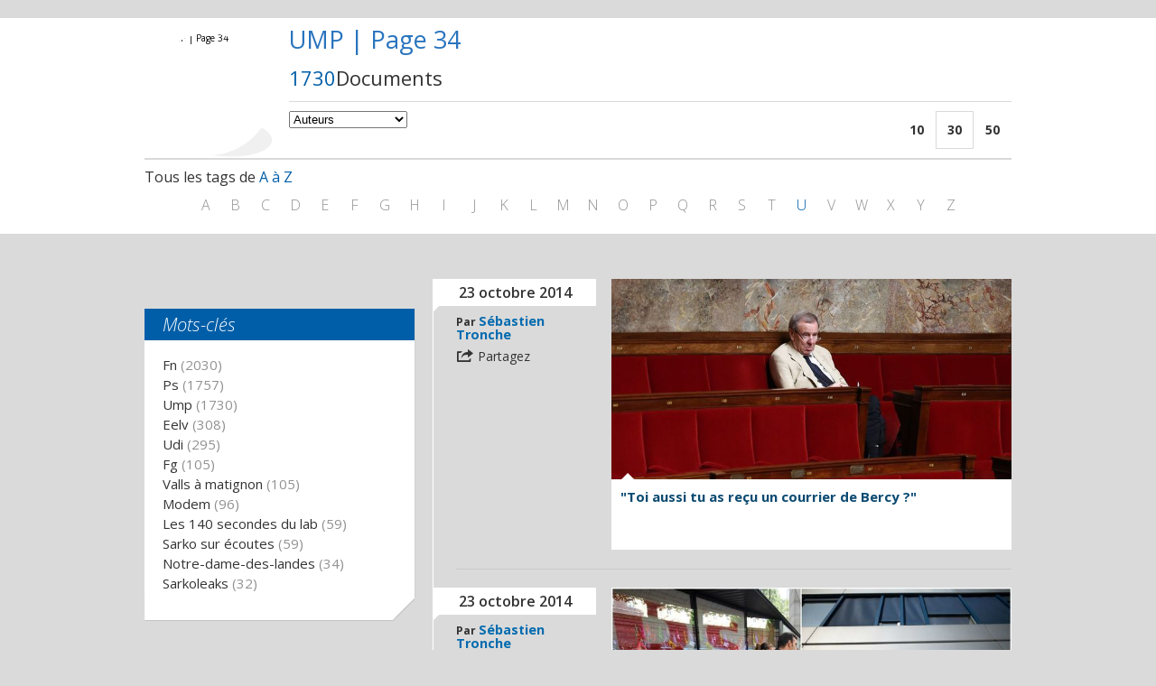

--- FILE ---
content_type: text/html; charset=UTF-8
request_url: https://lelab.europe1.fr/Tags/UMP/34
body_size: 9489
content:
<!DOCTYPE html><html xmlns="http://www.w3.org/1999/xhtml" xml:lang="fr" lang="fr"><head><title>UMP | Page 34</title><meta charset="utf-8"><meta http-equiv="Content-Type" content="text/html; charset=utf-8" /><meta http-equiv="X-UA-Compatible" content="IE=edge,chrome=1" /><meta name="viewport" content="width=device-width, initial-scale=1, user-scalable=no, minimum-scale=1, maximum-scale=1" /><link rel="dns-prefetch" href="//fr.a2dfp.net" /><link rel="dns-prefetch" href="//mfr.a2dfp.net" /><link rel="dns-prefetch" href="//logc279.xiti.com" /><title>UMP | Page 34 - Info et actualité UMP | Page 34 | Page 34</title><meta property="og:site_name" content="lelab.europe1.fr" /><meta property="og:title" content="Lelab Europe1 - le meilleur de l’actualité politique sur le web" /><meta property="og:description" content="Retrouvez le meilleur de l’actu et les dernières infos politiques sur internet, décryptées et analysées par les journalistes du Lab d’Europe1." /><meta property="fb:app_id" content="515722745213749" /><meta property="fb:page_id" content="223621741027750" /><meta property="og:locale" content="fr_FR" /><meta name="robots" content="noindex,follow" /><meta property="og:type" content="page_hub" /><meta property="og:url" content="https://lelab.europe1.fr/Tags/UMP" /><meta name="twitter:site" content="@Lelab_E1" /><meta name="twitter:url" content="https://lelab.europe1.fr/Tags/UMP" /><meta property="og:image" content="https://cdn-europe1.lanmedia.fr/bundles/lelabintegration/images/common/logo-leLab.png" /><link rel="apple-touch-icon" sizes="180x180" href="/lelab/apple-touch-icon.png"><link rel="icon" type="image/png" sizes="32x32" href="/lelab/favicon-32x32.png"><link rel="icon" type="image/png" sizes="16x16" href="/lelab/favicon-16x16.png"><link rel="manifest" href="/lelab/manifest.json"><link rel="mask-icon" href="/lelab/safari-pinned-tab.svg" color="#063c57"><link rel="shortcut icon" href="/lelab/favicon.ico"><meta name="msapplication-config" content="/lelab/browserconfig.xml"><meta name="theme-color" content="#ffffff"><link rel="stylesheet" href="/assets/europe1_lelab/lelab.17e3d556.css"><link rel="stylesheet" href="/assets/europe1_lelab/print.f0e52a6f.css"><!--[if lte IE 9]><script src="/assets/europe1_lelab/runtime.6f637caa.js"></script><script src="/assets/europe1_lelab/fix-ie9.f46fea95.js"></script><![endif]--><!--[if lt IE 9]><script src="/assets/europe1_lelab/main-ie9.48f2310c.js"></script><![endif]--><script src="/assets/europe1_lelab/lelab.e42f0bbe.js"></script><!-- readCookie start --><script type="text/javascript">//<![CDATA[
    var readCookie = readCookie ? readCookie : function (cname) {
        var c, i,
                name = cname.concat("="),
                ca = document.cookie.split(';');

        for (i = 0; i < ca.length; i += 1) {
            c = ca[i];
            while (c.charAt(0) === ' ') {
                c = c.substring(1);
            }
            if (c.indexOf(name) === 0) {
                return c.substring(name.length, c.length);
            }
        }
        return null;
    };
    //]]></script><!-- readCookie end --><!-- LaTagsVars start --><script type="text/javascript">//<![CDATA["
    var tc_vars, userId = readCookie('lauser_id');

    tc_vars = {
                'content_node_id': '19076',
                'content_object_id': '19660',
                'content_class': 'page_hub',
                'content_label': 'UMP | Page 34',
                'content_tpl': 'page_hub',
                'content_level_1': 'tags',
                'content_level_2': 'ump',
                'content_level_3': 'Page 34',
                'content_keywords': 'ump'
        };

    if (userId !== null) {
        tc_vars.user_id = parseInt(userId, 10);
    }
    //]]></script><!-- LaTagsVars end --><script type="text/javascript"
                src="https://cdn-europe1.lanmedia.fr/a/lelab/a_lelab.js?391-44490e2bba6c04559439916a465c9f7f60db2590"></script></head><body><!-- Complete page area: START --><div id="page"
         class="pageResults " ><!-- Header area: START --><div class="lelab_a_load" data-lifetime="0.0825" data-key="ph2_lelab_header" data-url="//lelab.europe1.fr/_header_encrypted"></div><section class="white first"><div class="container"><header class="secondHeader"><button class="round plus"><span class="frame"><span class="border borderH"></span><span class="border borderV"></span></span></button><div class="two-col borderBottom"><div class="left"><div class="frame"><figure><img src="/bundles/europe1lelab/images/common/footer-default.jpg" alt="UMP | Page 34" /></figure></div></div><!-- end / left --><div class="right"><div class="innerContainer"><div class="contact"><div class="inner"><h1>UMP | Page 34</h1></div></div><div class="description"><p></p><p class="results"><span class="blue numFoundResult">1730</span><span class="numFoundText">Documents</span></p></div></div><form action="/Tags/UMP/34" method="GET" class="sort"><fieldset><legend>Affiner les résultats :</legend><label for="authorsList" class="hidden">Affiner les résultats :</label><select name="auteur" id="authorsList"><option value="">Auteurs</option><option value="67|Auteurs/Sebastien-Tronche">Sébastien Tronche</option><option value="13361|Auteurs/Sylvain-Chazot">Sylvain Chazot</option><option value="64|">Par </option><option value="18236|Auteurs/Etienne-Baldit">Etienne Baldit</option><option value="68|Auteurs/Thibaut-Pezerat">Thibaut Pezerat</option><option value="69|Auteurs/Le-Lab">Le Lab</option><option value="972196|Auteurs/Cyril-Morin">Cyril Morin</option><option value="20732|Auteurs/Ghislain-de-Violet">Ghislain de Violet</option><option value="65|Auteurs/Paul-Larrouturou">Paul Larrouturou</option><option value="66|">Par </option></select><ul class="quantity"><li  ><a class="form_post_choice"
           data-type="quantity"
                   >10</a></li><li class="active" ><a class="form_post_choice"
           data-type="quantity"
                   >30</a></li><li  ><a class="form_post_choice"
           data-type="quantity"
                   >50</a></li></ul></fieldset></form></div><!-- end / right --></div><!-- end / two-col --><div class="indexContainer withBorder"><p>Tous les tags de <span class="blue">A à Z</span></p><ul class="index"><li><a href="/Tags/Lettre-A">a</a></li><li><a href="/Tags/Lettre-B">b</a></li><li><a href="/Tags/Lettre-C">c</a></li><li><a href="/Tags/Lettre-D">d</a></li><li><a href="/Tags/Lettre-E">e</a></li><li><a href="/Tags/Lettre-F">f</a></li><li><a href="/Tags/Lettre-G">g</a></li><li><a href="/Tags/Lettre-H">h</a></li><li><a href="/Tags/Lettre-I">i</a></li><li><a href="/Tags/Lettre-J">j</a></li><li><a href="/Tags/Lettre-K">k</a></li><li><a href="/Tags/Lettre-L">l</a></li><li><a href="/Tags/Lettre-M">m</a></li><li><a href="/Tags/Lettre-N">n</a></li><li><a href="/Tags/Lettre-O">o</a></li><li><a href="/Tags/Lettre-P">p</a></li><li><a href="/Tags/Lettre-Q">q</a></li><li><a href="/Tags/Lettre-R">r</a></li><li><a href="/Tags/Lettre-S">s</a></li><li><a href="/Tags/Lettre-T">t</a></li><li class="active"><a href="/Tags/Lettre-U">u</a></li><li><a href="/Tags/Lettre-V">v</a></li><li><a href="/Tags/Lettre-W">w</a></li><li><a href="/Tags/Lettre-X">x</a></li><li><a href="/Tags/Lettre-Y">y</a></li><li><a href="/Tags/Lettre-Z">z</a></li></div></header></div></section><section class="content"><div class="container three-col"><div class="two-col clearfix"><div class="main"><div class="inner"><div class="container-sm"><div class="left"><p class="date">23 octobre 2014</p><ul class="infos"><li class="source">
                                                    Par
                                                                                                                                                                                            <span data-rel="L0F1dGV1cnMvU2ViYXN0aWVuLVRyb25jaGU=" class="author _NOL">Sébastien Tronche</span></li><li
    class="share sb-trigger sb-url-holder "
    data-sb-url="https://lelab.europe1.fr/Le-depute-UMP-Lucien-Degauchy-s-explique-aupres-du-Monde-sur-son-compte-non-declare-en-Suisse-17856"
    data-sb-location-id="17856"
    data-sb-title="Le député UMP Lucien Degauchy s’explique auprès du Monde sur son compte non-déclaré en Suisse"
    data-sb-target="shareMenu"
><span class="shareLink" title="partager"><span class="icon icon-export"></span><span class="partage">Partagez</span></span></li></ul><div class="angle"></div></div><div class="right"><div class="article"><figure><img src="https://resize-europe1.lanmedia.fr/rcrop/640,320/img/var/europe1/storage/images/le-lab/le-depute-ump-lucien-degauchy-s-explique-aupres-du-monde-sur-son-compte-non-declare-en-suisse-17856/395198-2-fre-FR/Le-depute-UMP-Lucien-Degauchy-s-explique-aupres-du-Monde-sur-son-compte-non-declare-en-Suisse.jpg" alt="" /></figure><div class="description"><h2><a class="link" href="/Le-depute-UMP-Lucien-Degauchy-s-explique-aupres-du-Monde-sur-son-compte-non-declare-en-Suisse-17856" title="&quot;Toi aussi tu as reçu un courrier de Bercy ?&quot;" >
            &quot;Toi aussi tu as reçu un courrier de Bercy ?&quot;
        </a></h2><div class="arrow"></div></div></div></div><!-- end / right --></div><div class="border"></div><div class="container-sm"><div class="left"><p class="date">23 octobre 2014</p><ul class="infos"><li class="source">
                                                    Par
                                                                                                                                                                                            <span data-rel="L0F1dGV1cnMvU2ViYXN0aWVuLVRyb25jaGU=" class="author _NOL">Sébastien Tronche</span></li><li
    class="share sb-trigger sb-url-holder "
    data-sb-url="https://lelab.europe1.fr/FN-UMP-PS-DLR-la-mode-du-changement-de-nom-des-partis-politiques-17846"
    data-sb-location-id="17846"
    data-sb-title="FN, UMP, PS, DLR : la mode du changement de nom des partis politiques"
    data-sb-target="shareMenu"
><span class="shareLink" title="partager"><span class="icon icon-export"></span><span class="partage">Partagez</span></span></li></ul><div class="angle"></div></div><div class="right"><div class="article"><figure><img src="https://resize-europe1.lanmedia.fr/rcrop/640,320/img/var/europe1/storage/images/le-lab/fn-ump-ps-dlr-la-mode-du-changement-de-nom-des-partis-politiques-17846/394994-1-fre-FR/FN-UMP-PS-DLR-la-mode-du-changement-de-nom-des-partis-politiques.jpg" alt="" /></figure><div class="description"><h2><a class="link" href="/FN-UMP-PS-DLR-la-mode-du-changement-de-nom-des-partis-politiques-17846" title="La mode du changement de nom" >
            La mode du changement de nom
        </a></h2><div class="arrow"></div></div></div></div><!-- end / right --></div><div class="border"></div><div class="container-sm"><div class="left"><p class="date">23 octobre 2014</p><ul class="infos"><li class="source">
                                                    Par
                                                                                                                                                                                            <span data-rel="L0F1dGV1cnMvU2ViYXN0aWVuLVRyb25jaGU=" class="author _NOL">Sébastien Tronche</span></li><li
    class="share sb-trigger sb-url-holder "
    data-sb-url="https://lelab.europe1.fr/Quand-deputes-PS-et-UMP-votent-de-concert-contre-un-amendement-des-socialistes-frondeurs-sur-la-CSG-progressive-17842"
    data-sb-location-id="17842"
    data-sb-title="Quand députés PS et UMP votent de concert contre un amendement des socialistes frondeurs sur la CSG progressive"
    data-sb-target="shareMenu"
><span class="shareLink" title="partager"><span class="icon icon-export"></span><span class="partage">Partagez</span></span></li></ul><div class="angle"></div></div><div class="right"><div class="article"><figure><img src="https://resize-europe1.lanmedia.fr/rcrop/640,320/img/var/europe1/storage/images/le-lab/quand-deputes-ps-et-ump-votent-de-concert-contre-un-amendement-des-socialistes-frondeurs-sur-la-csg-progressive-17842/394922-1-fre-FR/Quand-deputes-PS-et-UMP-votent-de-concert-contre-un-amendement-des-socialistes-frondeurs-sur-la-CSG-progressive.jpg" alt="" /></figure><div class="description"><h2><a class="link" href="/Quand-deputes-PS-et-UMP-votent-de-concert-contre-un-amendement-des-socialistes-frondeurs-sur-la-CSG-progressive-17842" title="La CSG progressive, c’est toujours niet" >
            La CSG progressive, c’est toujours niet
        </a></h2><div class="arrow"></div></div></div></div><!-- end / right --></div><div class="border"></div><div class="container-sm"><div class="left"><p class="date">22 octobre 2014</p><ul class="infos"><li class="source">
                                                    Par
                                                                                                                                                                                            <span data-rel="L0F1dGV1cnMvRXRpZW5uZS1CYWxkaXQ=" class="author _NOL">Etienne Baldit</span></li><li
    class="share sb-trigger sb-url-holder "
    data-sb-url="https://lelab.europe1.fr/Vif-echange-entre-Anne-Hidalgo-l-UMP-et-NKM-en-Conseil-de-Paris-Vous-avez-un-probleme-madame-17832"
    data-sb-location-id="17832"
    data-sb-title="Vif échange entre Anne Hidalgo, l'UMP et NKM en Conseil de Paris : "Vous avez un problème, madame ?""
    data-sb-target="shareMenu"
><span class="shareLink" title="partager"><span class="icon icon-export"></span><span class="partage">Partagez</span></span></li></ul><div class="angle"></div></div><div class="right"><div class="article"><figure><img src="https://resize-europe1.lanmedia.fr/rcrop/640,320/img/var/europe1/storage/images/le-lab/vif-echange-entre-anne-hidalgo-l-ump-et-nkm-en-conseil-de-paris-vous-avez-un-probleme-madame-17832/394706-1-fre-FR/Vif-echange-entre-Anne-Hidalgo-l-UMP-et-NKM-en-Conseil-de-Paris-Vous-avez-un-probleme-madame.jpg" alt="" /></figure><div class="description"><h2><a class="link" href="/Vif-echange-entre-Anne-Hidalgo-l-UMP-et-NKM-en-Conseil-de-Paris-Vous-avez-un-probleme-madame-17832" title="&quot;Vous avez un problème, madame ?&quot;" >
            &quot;Vous avez un problème, madame ?&quot;
        </a></h2><div class="arrow"></div></div></div></div><!-- end / right --></div><div class="border"></div><div class="container-sm"><div class="left"><p class="date">22 octobre 2014</p><ul class="infos"><li class="source">
                                                    Par
                                                                                                                                                                                            <span data-rel="L0F1dGV1cnMvTGUtTGFi" class="author _NOL">Le Lab</span></li><li
    class="share sb-trigger sb-url-holder "
    data-sb-url="https://lelab.europe1.fr/Pour-Gerald-Darmanin-Xavier-Bertrand-a-un-cote-Sarkozy-et-un-cote-Mitterrand-17828"
    data-sb-location-id="17828"
    data-sb-title="Pour Gérald Darmanin, Xavier Bertrand a "un côté Sarkozy" et "un côté Mitterrand""
    data-sb-target="shareMenu"
><span class="shareLink" title="partager"><span class="icon icon-export"></span><span class="partage">Partagez</span></span></li></ul><div class="angle"></div></div><div class="right"><div class="article"><figure><img src="https://resize-europe1.lanmedia.fr/rcrop/640,320/img/var/europe1/storage/images/le-lab/pour-gerald-darmanin-xavier-bertrand-a-un-cote-sarkozy-et-un-cote-mitterrand-17828/394742-1-fre-FR/Pour-Gerald-Darmanin-Xavier-Bertrand-a-un-cote-Sarkozy-et-un-cote-Mitterrand.jpg" alt="" /></figure><div class="description"><h2><a class="link" href="/Pour-Gerald-Darmanin-Xavier-Bertrand-a-un-cote-Sarkozy-et-un-cote-Mitterrand-17828" title="Sarkozy + Mitterrand = Xavier Bertrand" >
            Sarkozy + Mitterrand = Xavier Bertrand
        </a></h2><div class="arrow"></div></div></div></div><!-- end / right --></div><div class="border"></div><div class="container-sm"><div class="left"><p class="date">22 octobre 2014</p><ul class="infos"><li class="source">
                                                    Par
                                                                                                                                                                                            <span data-rel="L0F1dGV1cnMvTGUtTGFi" class="author _NOL">Le Lab</span></li><li
    class="share sb-trigger sb-url-holder "
    data-sb-url="https://lelab.europe1.fr/Meeting-de-Sarkozy-a-Nice-Cecile-Duflot-denonce-la-mithridatisation-des-theses-d-extreme-droite-17822"
    data-sb-location-id="17822"
    data-sb-title="Meeting de Sarkozy à Nice: Cécile Duflot dénonce la "mithridatisation" des thèses d'extrême droite"
    data-sb-target="shareMenu"
><span class="shareLink" title="partager"><span class="icon icon-export"></span><span class="partage">Partagez</span></span></li></ul><div class="angle"></div></div><div class="right"><div class="article"><figure><img src="https://resize-europe1.lanmedia.fr/rcrop/640,320/img/var/europe1/storage/images/le-lab/meeting-de-sarkozy-a-nice-cecile-duflot-denonce-la-mithridatisation-des-theses-d-extreme-droite-17822/394454-1-fre-FR/Meeting-de-Sarkozy-a-Nice-Cecile-Duflot-denonce-la-mithridatisation-des-theses-d-extreme-droite.jpg" alt="" /></figure><div class="description"><h2><a class="link" href="/Meeting-de-Sarkozy-a-Nice-Cecile-Duflot-denonce-la-mithridatisation-des-theses-d-extreme-droite-17822" title="La &quot;mithridatisation&quot;" >
            La &quot;mithridatisation&quot;
        </a></h2><div class="arrow"></div></div></div></div><!-- end / right --></div><div class="border"></div><div class="container-sm"><div class="left"><p class="date">22 octobre 2014</p><ul class="infos"><li class="source">
                                                    Par
                                                                                                                                                                                            <span data-rel="L0F1dGV1cnMvU2ViYXN0aWVuLVRyb25jaGU=" class="author _NOL">Sébastien Tronche</span></li><li
    class="share sb-trigger sb-url-holder "
    data-sb-url="https://lelab.europe1.fr/Football-et-dentifrice-les-surprenantes-metaphores-de-Nicolas-Sarkozy-17808"
    data-sb-location-id="17808"
    data-sb-title="Football et dentifrice : les surprenantes métaphores de Nicolas Sarkozy"
    data-sb-target="shareMenu"
><span class="shareLink" title="partager"><span class="icon icon-export"></span><span class="partage">Partagez</span></span></li></ul><div class="angle"></div></div><div class="right"><div class="article"><figure><img src="https://resize-europe1.lanmedia.fr/rcrop/640,320/img/var/europe1/storage/images/le-lab/football-et-dentifrice-les-surprenantes-metaphores-de-nicolas-sarkozy-17808/394346-1-fre-FR/Football-et-dentifrice-les-surprenantes-metaphores-de-Nicolas-Sarkozy.jpg" alt="" /></figure><div class="description"><h2><a class="link" href="/Football-et-dentifrice-les-surprenantes-metaphores-de-Nicolas-Sarkozy-17808" title="Football et dentifrice" >
            Football et dentifrice
        </a></h2><div class="arrow"></div></div></div></div><!-- end / right --></div><div class="border"></div><div class="container-sm"><div class="left"><p class="date">21 octobre 2014</p><ul class="infos"><li class="source">
                                                    Par
                                                                                                                                                                                            <span data-rel="L0F1dGV1cnMvRXRpZW5uZS1CYWxkaXQ=" class="author _NOL">Etienne Baldit</span></li><li
    class="share sb-trigger sb-url-holder "
    data-sb-url="https://lelab.europe1.fr/Herve-Mariton-compare-lui-meme-les-propositions-des-candidats-a-la-presidence-de-l-UMP-17802"
    data-sb-location-id="17802"
    data-sb-title="Hervé Mariton compare lui-même les propositions des candidats à la présidence de l'UMP"
    data-sb-target="shareMenu"
><span class="shareLink" title="partager"><span class="icon icon-export"></span><span class="partage">Partagez</span></span></li></ul><div class="angle"></div></div><div class="right"><div class="article"><figure><img src="https://resize-europe1.lanmedia.fr/rcrop/640,320/img/var/europe1/storage/images/le-lab/herve-mariton-compare-lui-meme-les-propositions-des-candidats-a-la-presidence-de-l-ump-17802/394238-1-fre-FR/Herve-Mariton-compare-lui-meme-les-propositions-des-candidats-a-la-presidence-de-l-UMP.jpg" alt="" /></figure><div class="description"><h2><a class="link" href="/Herve-Mariton-compare-lui-meme-les-propositions-des-candidats-a-la-presidence-de-l-UMP-17802" title="Pas de débat ? Pas grave" >
            Pas de débat ? Pas grave
        </a></h2><div class="arrow"></div></div></div></div><!-- end / right --></div><div class="border"></div><div class="container-sm"><div class="left"><p class="date">21 octobre 2014</p><ul class="infos"><li class="source">
                                                    Par
                                                                                                                                                                                            <span data-rel="L0F1dGV1cnMvU2ViYXN0aWVuLVRyb25jaGU=" class="author _NOL">Sébastien Tronche</span></li><li
    class="share sb-trigger sb-url-holder "
    data-sb-url="https://lelab.europe1.fr/Manuel-Valls-rend-hommage-a-son-ami-Christophe-de-Margerie-le-PDG-de-Total-decede-dans-un-accident-d-avion-17780"
    data-sb-location-id="17780"
    data-sb-title="Manuel Valls rend hommage à son "ami" Christophe de Margerie, le PDG de Total décédé dans un accident d'avion"
    data-sb-target="shareMenu"
><span class="shareLink" title="partager"><span class="icon icon-export"></span><span class="partage">Partagez</span></span></li></ul><div class="angle"></div></div><div class="right"><div class="article"><figure><img src="https://resize-europe1.lanmedia.fr/rcrop/640,320/img/var/europe1/storage/images/le-lab/manuel-valls-rend-hommage-a-son-ami-christophe-de-margerie-le-pdg-de-total-decede-dans-un-accident-d-avion-17780/393860-3-fre-FR/Manuel-Valls-rend-hommage-a-son-ami-Christophe-de-Margerie-le-PDG-de-Total-decede-dans-un-accident-d-avion.jpg" alt="" /></figure><div class="description"><h2><a class="link" href="/Manuel-Valls-rend-hommage-a-son-ami-Christophe-de-Margerie-le-PDG-de-Total-decede-dans-un-accident-d-avion-17780" title="Valls perd un ami" >
            Valls perd un ami
        </a></h2><div class="arrow"></div></div></div></div><!-- end / right --></div><div class="border"></div><div class="container-sm"><div class="left"><p class="date">21 octobre 2014</p><ul class="infos"><li class="source">
                                                    Par
                                                                                                                                                                                            <span data-rel="L0F1dGV1cnMvU2ViYXN0aWVuLVRyb25jaGU=" class="author _NOL">Sébastien Tronche</span></li><li
    class="share sb-trigger sb-url-holder "
    data-sb-url="https://lelab.europe1.fr/La-nouvelle-menace-de-Jerome-Lavrilleux-contre-l-UMP-s-il-est-exclu-il-saisira-la-CNIL-17776"
    data-sb-location-id="17776"
    data-sb-title="La nouvelle menace de Jérôme Lavrilleux contre l’UMP : s’il est exclu, il saisira la CNIL"
    data-sb-target="shareMenu"
><span class="shareLink" title="partager"><span class="icon icon-export"></span><span class="partage">Partagez</span></span></li></ul><div class="angle"></div></div><div class="right"><div class="article"><figure><img src="https://resize-europe1.lanmedia.fr/rcrop/640,320/img/var/europe1/storage/images/le-lab/la-nouvelle-menace-de-jerome-lavrilleux-contre-l-ump-s-il-est-exclu-il-saisira-la-cnil-17776/393788-1-fre-FR/La-nouvelle-menace-de-Jerome-Lavrilleux-contre-l-UMP-s-il-est-exclu-il-saisira-la-CNIL.jpg" alt="" /></figure><div class="description"><h2><a class="link" href="/La-nouvelle-menace-de-Jerome-Lavrilleux-contre-l-UMP-s-il-est-exclu-il-saisira-la-CNIL-17776" title="Si on m’exclut, je saisis la CNIL" >
            Si on m’exclut, je saisis la CNIL
        </a></h2><div class="arrow"></div></div></div></div><!-- end / right --></div><div class="border"></div><div class="container-sm"><div class="left"><p class="date">20 octobre 2014</p><ul class="infos"><li class="source">
                                                    Par
                                                                                                                                                                                            <span data-rel="L0F1dGV1cnMvU2ViYXN0aWVuLVRyb25jaGU=" class="author _NOL">Sébastien Tronche</span></li><li
    class="share sb-trigger sb-url-holder "
    data-sb-url="https://lelab.europe1.fr/Herve-Mariton-fait-campagne-contre-Nicolas-Sarkozy-et-estime-qu-un-nouveau-sarkothon-sera-necessaire-pour-l-UMP-17748"
    data-sb-location-id="17748"
    data-sb-title="Hervé Mariton fait campagne contre Nicolas Sarkozy et estime qu’un nouveau sarkothon sera nécessaire pour l’UMP"
    data-sb-target="shareMenu"
><span class="shareLink" title="partager"><span class="icon icon-export"></span><span class="partage">Partagez</span></span></li></ul><div class="angle"></div></div><div class="right"><div class="article"><figure><img src="https://resize-europe1.lanmedia.fr/rcrop/640,320/img/var/europe1/storage/images/le-lab/herve-mariton-fait-campagne-contre-nicolas-sarkozy-et-estime-qu-un-nouveau-sarkothon-sera-necessaire-pour-l-ump-17748/393284-1-fre-FR/Herve-Mariton-fait-campagne-contre-Nicolas-Sarkozy-et-estime-qu-un-nouveau-sarkothon-sera-necessaire-pour-l-UMP.jpg" alt="" /></figure><div class="description"><h2><a class="link" href="/Herve-Mariton-fait-campagne-contre-Nicolas-Sarkozy-et-estime-qu-un-nouveau-sarkothon-sera-necessaire-pour-l-UMP-17748" title="L’UMP, ce n’est pas la Crédit Lyonnais" >
            L’UMP, ce n’est pas la Crédit Lyonnais
        </a></h2><div class="arrow"></div></div></div></div><!-- end / right --></div><div class="border"></div><div class="container-sm"><div class="left"><p class="date">19 octobre 2014</p><ul class="infos"><li class="source">
                                                    Par
                                                                                                                                                                                            <span data-rel="L0F1dGV1cnMvRXRpZW5uZS1CYWxkaXQ=" class="author _NOL">Etienne Baldit</span></li><li
    class="share sb-trigger sb-url-holder "
    data-sb-url="https://lelab.europe1.fr/Rachida-Dati-conseille-a-Nicolas-Sarkozy-de-ne-plus-parler-de-sa-vie-personnelle-17740"
    data-sb-location-id="17740"
    data-sb-title="Rachida Dati conseille à Nicolas Sarkozy de "ne plus parler de sa vie personnelle""
    data-sb-target="shareMenu"
><span class="shareLink" title="partager"><span class="icon icon-export"></span><span class="partage">Partagez</span></span></li></ul><div class="angle"></div></div><div class="right"><div class="article"><figure><img src="https://resize-europe1.lanmedia.fr/rcrop/640,320/img/var/europe1/storage/images/le-lab/rachida-dati-conseille-a-nicolas-sarkozy-de-ne-plus-parler-de-sa-vie-personnelle-17740/393140-1-fre-FR/Rachida-Dati-conseille-a-Nicolas-Sarkozy-de-ne-plus-parler-de-sa-vie-personnelle.jpg" alt="" /></figure><div class="description"><h2><a class="link" href="/Rachida-Dati-conseille-a-Nicolas-Sarkozy-de-ne-plus-parler-de-sa-vie-personnelle-17740" title="Tu arrêtes avec ta vie privée" >
            Tu arrêtes avec ta vie privée
        </a></h2><div class="arrow"></div></div></div></div><!-- end / right --></div><div class="border"></div><div class="container-sm"><div class="left"><p class="date">19 octobre 2014</p><ul class="infos"><li class="source">
                                                    Par
                                                                                                                                                                                            <span data-rel="L0F1dGV1cnMvRXRpZW5uZS1CYWxkaXQ=" class="author _NOL">Etienne Baldit</span></li><li
    class="share sb-trigger sb-url-holder "
    data-sb-url="https://lelab.europe1.fr/Lionnel-Luca-demande-des-excuses-aux-medias-et-a-la-gauche-pour-avoir-sali-Eric-Woerth-17734"
    data-sb-location-id="17734"
    data-sb-title="Lionnel Luca demande "des excuses" aux "médias" et à "la gauche" pour avoir "sali" Éric Woerth"
    data-sb-target="shareMenu"
><span class="shareLink" title="partager"><span class="icon icon-export"></span><span class="partage">Partagez</span></span></li></ul><div class="angle"></div></div><div class="right"><div class="article"><figure><img src="https://resize-europe1.lanmedia.fr/rcrop/640,320/img/var/europe1/storage/images/le-lab/lionnel-luca-demande-des-excuses-aux-medias-et-a-la-gauche-pour-avoir-sali-eric-woerth-17734/393068-1-fre-FR/Lionnel-Luca-demande-des-excuses-aux-medias-et-a-la-gauche-pour-avoir-sali-Eric-Woerth.jpg" alt="" /></figure><div class="description"><h2><a class="link" href="/Lionnel-Luca-demande-des-excuses-aux-medias-et-a-la-gauche-pour-avoir-sali-Eric-Woerth-17734" title="Des excuses peut-être?" >
            Des excuses peut-être?
        </a></h2><div class="arrow"></div></div></div></div><!-- end / right --></div><div class="border"></div><div class="container-sm"><div class="left"><p class="date">19 octobre 2014</p><ul class="infos"><li class="source">
                                                    Par
                                                                                                                                                                                            <span data-rel="L0F1dGV1cnMvTGUtTGFi" class="author _NOL">Le Lab</span></li><li
    class="share sb-trigger sb-url-holder "
    data-sb-url="https://lelab.europe1.fr/Les-propositions-de-Martine-Aubry-sentent-la-naphtaline-pense-Gerard-Larcher-17726"
    data-sb-location-id="17726"
    data-sb-title="Les propositions de Martine Aubry "sentent la naphtaline", pense Gérard Larcher"
    data-sb-target="shareMenu"
><span class="shareLink" title="partager"><span class="icon icon-export"></span><span class="partage">Partagez</span></span></li></ul><div class="angle"></div></div><div class="right"><div class="article"><figure><img src="https://resize-europe1.lanmedia.fr/rcrop/640,320/img/var/europe1/storage/images/le-lab/les-propositions-de-martine-aubry-sentent-la-naphtaline-pense-gerard-larcher-17726/392852-1-fre-FR/Les-propositions-de-Martine-Aubry-sentent-la-naphtaline-pense-Gerard-Larcher.jpg" alt="" /></figure><div class="description"><h2><a class="link" href="/Les-propositions-de-Martine-Aubry-sentent-la-naphtaline-pense-Gerard-Larcher-17726" title="&quot;Je sens un peu de naphtaline&quot;" >
            &quot;Je sens un peu de naphtaline&quot;
        </a></h2><div class="arrow"></div></div></div></div><!-- end / right --></div><div class="border"></div><div class="container-sm"><div class="left"><p class="date">19 octobre 2014</p><ul class="infos"><li class="source">
                                                    Par
                                                                                                                                                                                            <span data-rel="L0F1dGV1cnMvTGUtTGFi" class="author _NOL">Le Lab</span></li><li
    class="share sb-trigger sb-url-holder "
    data-sb-url="https://lelab.europe1.fr/Nicolas-Sarkozy-et-Francois-Fillon-se-sont-enfin-rencontres-Et-c-etait-tres-tendu-17724"
    data-sb-location-id="17724"
    data-sb-title="Nicolas Sarkozy et François Fillon se sont (enfin) rencontrés... Et c'était très tendu"
    data-sb-target="shareMenu"
><span class="shareLink" title="partager"><span class="icon icon-export"></span><span class="partage">Partagez</span></span></li></ul><div class="angle"></div></div><div class="right"><div class="article"><figure><img src="https://resize-europe1.lanmedia.fr/rcrop/640,320/img/var/europe1/storage/images/le-lab/nicolas-sarkozy-et-francois-fillon-se-sont-enfin-rencontres-et-c-etait-tres-tendu-17724/392816-1-fre-FR/Nicolas-Sarkozy-et-Francois-Fillon-se-sont-enfin-rencontres-Et-c-etait-tres-tendu.jpg" alt="" /></figure><div class="description"><h2><a class="link" href="/Nicolas-Sarkozy-et-Francois-Fillon-se-sont-enfin-rencontres-Et-c-etait-tres-tendu-17724" title="Ca y est, ils se sont vus !" >
            Ca y est, ils se sont vus !
        </a></h2><div class="arrow"></div></div></div></div><!-- end / right --></div><div class="border"></div><div class="container-sm"><div class="left"><p class="date">18 octobre 2014</p><ul class="infos"><li class="source">
                                                    Par
                                                                                                                                                                                            <span data-rel="L0F1dGV1cnMvRXRpZW5uZS1CYWxkaXQ=" class="author _NOL">Etienne Baldit</span></li><li
    class="share sb-trigger sb-url-holder "
    data-sb-url="https://lelab.europe1.fr/Patrick-Devedjian-soutient-Nicolas-Sarkozy-et-evoque-les-retrouvailles-d-amis-de-40-ans-17720"
    data-sb-location-id="17720"
    data-sb-title="Patrick Devedjian soutient Nicolas Sarkozy et évoque les "retrouvailles d'amis de 40 ans""
    data-sb-target="shareMenu"
><span class="shareLink" title="partager"><span class="icon icon-export"></span><span class="partage">Partagez</span></span></li></ul><div class="angle"></div></div><div class="right"><div class="article"><figure><img src="https://resize-europe1.lanmedia.fr/rcrop/640,320/img/var/europe1/storage/images/le-lab/patrick-devedjian-soutient-nicolas-sarkozy-et-evoque-les-retrouvailles-d-amis-de-40-ans-17720/392744-1-fre-FR/Patrick-Devedjian-soutient-Nicolas-Sarkozy-et-evoque-les-retrouvailles-d-amis-de-40-ans.jpg" alt="" /></figure><div class="description"><h2><a class="link" href="/Patrick-Devedjian-soutient-Nicolas-Sarkozy-et-evoque-les-retrouvailles-d-amis-de-40-ans-17720" title="&quot;Les retrouvailles des amis de 40 ans&quot;" >
            &quot;Les retrouvailles des amis de 40 ans&quot;
        </a></h2><div class="arrow"></div></div></div></div><!-- end / right --></div><div class="border"></div><div class="container-sm"><div class="left"><p class="date">18 octobre 2014</p><ul class="infos"><li class="source">
                                                    Par
                                                                                                                                                                                            <span data-rel="L0F1dGV1cnMvRXRpZW5uZS1CYWxkaXQ=" class="author _NOL">Etienne Baldit</span></li><li
    class="share sb-trigger sb-url-holder "
    data-sb-url="https://lelab.europe1.fr/Bruno-Le-Maire-Ma-PME-est-devenue-une-vraie-machine-politique-17712"
    data-sb-location-id="17712"
    data-sb-title="Bruno Le Maire est confiant : "Ma PME est devenue une vraie machine politique""
    data-sb-target="shareMenu"
><span class="shareLink" title="partager"><span class="icon icon-export"></span><span class="partage">Partagez</span></span></li></ul><div class="angle"></div></div><div class="right"><div class="article"><figure><img src="https://resize-europe1.lanmedia.fr/rcrop/640,320/img/var/europe1/storage/images/le-lab/bruno-le-maire-ma-pme-est-devenue-une-vraie-machine-politique-17712/392600-1-fre-FR/Bruno-Le-Maire-Ma-PME-est-devenue-une-vraie-machine-politique.jpg" alt="" /></figure><div class="description"><h2><a class="link" href="/Bruno-Le-Maire-Ma-PME-est-devenue-une-vraie-machine-politique-17712" title="La &quot;machine politique&quot;" >
            La &quot;machine politique&quot;
        </a></h2><div class="arrow"></div></div></div></div><!-- end / right --></div><div class="border"></div><div class="container-sm"><div class="left"><p class="date">17 octobre 2014</p><ul class="infos"><li class="source">
                                                    Par
                                                                                                                                                                                            <span data-rel="L0F1dGV1cnMvRXRpZW5uZS1CYWxkaXQ=" class="author _NOL">Etienne Baldit</span></li><li
    class="share sb-trigger sb-url-holder "
    data-sb-url="https://lelab.europe1.fr/Presidentielle-2017-Berlin-prefere-Alain-Juppe-a-Nicolas-Sarkozy-17706"
    data-sb-location-id="17706"
    data-sb-title="Présidentielle 2017 : Berlin dément préférer Alain Juppé à Nicolas Sarkozy"
    data-sb-target="shareMenu"
><span class="shareLink" title="partager"><span class="icon icon-export"></span><span class="partage">Partagez</span></span></li></ul><div class="angle"></div></div><div class="right"><div class="article"><figure><img src="https://resize-europe1.lanmedia.fr/rcrop/640,320/img/var/europe1/storage/images/le-lab/presidentielle-2017-berlin-prefere-alain-juppe-a-nicolas-sarkozy-17706/392492-6-fre-FR/Presidentielle-2017-Berlin-dement-preferer-Alain-Juppe-a-Nicolas-Sarkozy.jpg" alt="" /></figure><div class="description"><h2><a class="link" href="/Presidentielle-2017-Berlin-prefere-Alain-Juppe-a-Nicolas-Sarkozy-17706" title="Der favori ? Nein !" >
            Der favori ? Nein !
        </a></h2><div class="arrow"></div></div></div></div><!-- end / right --></div><div class="border"></div><div class="container-sm"><div class="left"><p class="date">17 octobre 2014</p><ul class="infos"><li class="source">
                                                    Par
                                                                                                                                                                                            <span data-rel="L0F1dGV1cnMvTGUtTGFi" class="author _NOL">Le Lab</span></li><li
    class="share sb-trigger sb-url-holder "
    data-sb-url="https://lelab.europe1.fr/On-n-acceptera-pas-que-les-bobos-parisiens-nous-expliquent-comment-vivre-s-insurge-Wauquiez-17682"
    data-sb-location-id="17682"
    data-sb-title=""On n’acceptera pas que les bobos parisiens nous expliquent comment vivre", s'insurge Wauquiez"
    data-sb-target="shareMenu"
><span class="shareLink" title="partager"><span class="icon icon-export"></span><span class="partage">Partagez</span></span></li></ul><div class="angle"></div></div><div class="right"><div class="article"><figure><img src="https://resize-europe1.lanmedia.fr/rcrop/640,320/img/var/europe1/storage/images/le-lab/on-n-acceptera-pas-que-les-bobos-parisiens-nous-expliquent-comment-vivre-s-insurge-wauquiez-17682/392118-1-fre-FR/On-n-acceptera-pas-que-les-bobos-parisiens-nous-expliquent-comment-vivre-s-insurge-Wauquiez.jpg" alt="" /></figure><div class="description"><h2><a class="link" href="/On-n-acceptera-pas-que-les-bobos-parisiens-nous-expliquent-comment-vivre-s-insurge-Wauquiez-17682" title="Wauquiez contre les bobos" >
            Wauquiez contre les bobos
        </a></h2><div class="arrow"></div></div></div></div><!-- end / right --></div><div class="border"></div><div class="container-sm"><div class="left"><p class="date">17 octobre 2014</p><ul class="infos"><li class="source">
                                                    Par
                                                                                                                                                                                            <span data-rel="L0F1dGV1cnMvU2ViYXN0aWVuLVRyb25jaGU=" class="author _NOL">Sébastien Tronche</span></li><li
    class="share sb-trigger sb-url-holder "
    data-sb-url="https://lelab.europe1.fr/A-propos-de-sa-sante-Nicolas-Sarkozy-se-surnomme-Bionic-17680"
    data-sb-location-id="17680"
    data-sb-title="A propos de sa santé, Nicolas Sarkozy se surnomme "Bionic""
    data-sb-target="shareMenu"
><span class="shareLink" title="partager"><span class="icon icon-export"></span><span class="partage">Partagez</span></span></li></ul><div class="angle"></div></div><div class="right"><div class="article"><figure><img src="https://resize-europe1.lanmedia.fr/rcrop/640,320/img/var/europe1/storage/images/le-lab/a-propos-de-sa-sante-nicolas-sarkozy-se-surnomme-bionic-17680/392154-1-fre-FR/A-propos-de-sa-sante-Nicolas-Sarkozy-se-surnomme-Bionic.jpg" alt="" /></figure><div class="description"><h2><a class="link" href="/A-propos-de-sa-sante-Nicolas-Sarkozy-se-surnomme-Bionic-17680" title="&quot;Bionic&quot;" >
            &quot;Bionic&quot;
        </a></h2><div class="arrow"></div></div></div></div><!-- end / right --></div><div class="border"></div><div class="container-sm"><div class="left"><p class="date">17 octobre 2014</p><ul class="infos"><li class="source">
                                                    Par
                                                                                                                                                                                            <span data-rel="L0F1dGV1cnMvU2ViYXN0aWVuLVRyb25jaGU=" class="author _NOL">Sébastien Tronche</span></li><li
    class="share sb-trigger sb-url-holder "
    data-sb-url="https://lelab.europe1.fr/Quand-Nicolas-Sarkozy-appelle-Valeurs-actuelles-pour-les-remercier-d-un-dossier-le-concernant-17670"
    data-sb-location-id="17670"
    data-sb-title="Quand Nicolas Sarkozy appelle Valeurs actuelles pour les remercier d’un dossier le concernant"
    data-sb-target="shareMenu"
><span class="shareLink" title="partager"><span class="icon icon-export"></span><span class="partage">Partagez</span></span></li></ul><div class="angle"></div></div><div class="right"><div class="article"><figure><img src="https://resize-europe1.lanmedia.fr/rcrop/640,320/img/var/europe1/storage/images/le-lab/quand-nicolas-sarkozy-appelle-valeurs-actuelles-pour-les-remercier-d-un-dossier-le-concernant-17670/391938-1-fre-FR/Quand-Nicolas-Sarkozy-appelle-Valeurs-actuelles-pour-les-remercier-d-un-dossier-le-concernant.jpg" alt="" /></figure><div class="description"><h2><a class="link" href="/Quand-Nicolas-Sarkozy-appelle-Valeurs-actuelles-pour-les-remercier-d-un-dossier-le-concernant-17670" title="Beau boulot les gars" >
            Beau boulot les gars
        </a></h2><div class="arrow"></div></div></div></div><!-- end / right --></div><div class="border"></div><div class="container-sm"><div class="left"><p class="date">16 octobre 2014</p><ul class="infos"><li class="source">
                                                    Par
                                                                                                                                                                                            <span data-rel="L0F1dGV1cnMvU2ViYXN0aWVuLVRyb25jaGU=" class="author _NOL">Sébastien Tronche</span></li><li
    class="share sb-trigger sb-url-holder "
    data-sb-url="https://lelab.europe1.fr/Francois-Fillon-menace-Nicolas-Sarkozy-sans-primaire-honnete-il-sera-candidat-au-premier-tour-de-la-presidentielle-17646"
    data-sb-location-id="17646"
    data-sb-title="François Fillon menace Nicolas Sarkozy : sans primaire "honnête", il sera candidat au premier tour de la présidentielle"
    data-sb-target="shareMenu"
><span class="shareLink" title="partager"><span class="icon icon-export"></span><span class="partage">Partagez</span></span></li></ul><div class="angle"></div></div><div class="right"><div class="article"><figure><img src="https://resize-europe1.lanmedia.fr/rcrop/640,320/img/var/europe1/storage/images/le-lab/francois-fillon-menace-nicolas-sarkozy-sans-primaire-honnete-il-sera-candidat-au-premier-tour-de-la-presidentielle-17646/391550-2-fre-FR/Francois-Fillon-menace-Nicolas-Sarkozy-sans-primaire-honnete-il-sera-candidat-au-premier-tour-de-la-presidentielle.jpg" alt="" /></figure><div class="description"><h2><a class="link" href="/Francois-Fillon-menace-Nicolas-Sarkozy-sans-primaire-honnete-il-sera-candidat-au-premier-tour-de-la-presidentielle-17646" title="Je veux une primaire &quot;honnête&quot;, sinon…" >
            Je veux une primaire &quot;honnête&quot;, sinon…
        </a></h2><div class="arrow"></div></div></div></div><!-- end / right --></div><div class="border"></div><div class="container-sm"><div class="left"><p class="date">16 octobre 2014</p><ul class="infos"><li class="source">
                                                    Par
                                                                                                                                                                                            <span data-rel="L0F1dGV1cnMvU2ViYXN0aWVuLVRyb25jaGU=" class="author _NOL">Sébastien Tronche</span></li><li
    class="share sb-trigger sb-url-holder "
    data-sb-url="https://lelab.europe1.fr/En-meeting-Nicolas-Sarkozy-cajole-Jacques-Chirac-qui-a-pris-position-pour-Alain-Juppe-17640"
    data-sb-location-id="17640"
    data-sb-title="En meeting, Nicolas Sarkozy cajole Jacques Chirac qui a pris position pour Alain Juppé"
    data-sb-target="shareMenu"
><span class="shareLink" title="partager"><span class="icon icon-export"></span><span class="partage">Partagez</span></span></li></ul><div class="angle"></div></div><div class="right"><div class="article"><figure><img src="https://resize-europe1.lanmedia.fr/rcrop/640,320/img/var/europe1/storage/images/le-lab/en-meeting-nicolas-sarkozy-cajole-jacques-chirac-qui-a-pris-position-pour-alain-juppe-17640/391442-1-fre-FR/En-meeting-Nicolas-Sarkozy-cajole-Jacques-Chirac-qui-a-pris-position-pour-Alain-Juppe.jpg" alt="" /></figure><div class="description"><h2><a class="link" href="/En-meeting-Nicolas-Sarkozy-cajole-Jacques-Chirac-qui-a-pris-position-pour-Alain-Juppe-17640" title="Sarkozy &lt;3 Chirac" >
            Sarkozy &lt;3 Chirac
        </a></h2><div class="arrow"></div></div></div></div><!-- end / right --></div><div class="border"></div><div class="container-sm"><div class="left"><p class="date">15 octobre 2014</p><ul class="infos"><li class="source">
                                                    Par
                                                                                                                                                                                            <span data-rel="L0F1dGV1cnMvTGUtTGFi" class="author _NOL">Le Lab</span></li><li
    class="share sb-trigger sb-url-holder "
    data-sb-url="https://lelab.europe1.fr/Avec-Nicolas-Sarkozy-c-est-champagne-et-truffes-a-volonte-en-pleine-campagne-presidentielle-17638"
    data-sb-location-id="17638"
    data-sb-title="Avec Nicolas Sarkozy, c'est champagne et truffes à volonté en pleine campagne présidentielle "
    data-sb-target="shareMenu"
><span class="shareLink" title="partager"><span class="icon icon-export"></span><span class="partage">Partagez</span></span></li></ul><div class="angle"></div></div><div class="right"><div class="article"><figure><img src="https://resize-europe1.lanmedia.fr/rcrop/640,320/img/var/europe1/storage/images/le-lab/avec-nicolas-sarkozy-c-est-champagne-et-truffes-a-volonte-en-pleine-campagne-presidentielle-17638/391406-1-fre-FR/Avec-Nicolas-Sarkozy-c-est-champagne-et-truffes-a-volonte-en-pleine-campagne-presidentielle.jpg" alt="" /></figure><div class="description"><h2><a class="link" href="/Avec-Nicolas-Sarkozy-c-est-champagne-et-truffes-a-volonte-en-pleine-campagne-presidentielle-17638" title="Open bar sur les truffes !" >
            Open bar sur les truffes !
        </a></h2><div class="arrow"></div></div></div></div><!-- end / right --></div><div class="border"></div><div class="container-sm"><div class="left"><p class="date">15 octobre 2014</p><ul class="infos"><li class="source">
                                                    Par
                                                                                                                                                                                            <span data-rel="L0F1dGV1cnMvRXRpZW5uZS1CYWxkaXQ=" class="author _NOL">Etienne Baldit</span></li><li
    class="share sb-trigger sb-url-holder "
    data-sb-url="https://lelab.europe1.fr/Le-depute-UMP-Pierre-Morel-A-L-Huissier-propose-de-baisser-de-10-les-indemnites-des-parlementaires-en-temps-de-crise-17630"
    data-sb-location-id="17630"
    data-sb-title="L'UMP Pierre Morel-A-L'Huissier veut baisser de 10% les indemnités des parlementaires en temps de crise"
    data-sb-target="shareMenu"
><span class="shareLink" title="partager"><span class="icon icon-export"></span><span class="partage">Partagez</span></span></li></ul><div class="angle"></div></div><div class="right"><div class="article"><figure><img src="https://resize-europe1.lanmedia.fr/rcrop/640,320/img/var/europe1/storage/images/le-lab/le-depute-ump-pierre-morel-a-l-huissier-propose-de-baisser-de-10-les-indemnites-des-parlementaires-en-temps-de-crise-17630/391298-1-fre-FR/Le-depute-UMP-Pierre-Morel-A-L-Huissier-propose-de-baisser-de-10-les-indemnites-des-parlementaires-en-temps-de-crise.jpg" alt="" /></figure><div class="description"><h2><a class="link" href="/Le-depute-UMP-Pierre-Morel-A-L-Huissier-propose-de-baisser-de-10-les-indemnites-des-parlementaires-en-temps-de-crise-17630" title="Les parlementaires aussi doivent participer" >
            Les parlementaires aussi doivent participer
        </a></h2><div class="arrow"></div></div></div></div><!-- end / right --></div><div class="border"></div><div class="container-sm"><div class="left"><p class="date">15 octobre 2014</p><ul class="infos"><li class="source">
                                                    Par
                                                                                                                                                                                            <span data-rel="Lw==" class="author _NOL">Jules Darmanin pour </span>
                                                                                                                                &nbsp;et&nbsp;
                                                                                                                                                                <span data-rel="L0F1dGV1cnMvTGUtTGFi" class="author _NOL">Le Lab</span></li><li
    class="share sb-trigger sb-url-holder "
    data-sb-url="https://lelab.europe1.fr/Devant-une-mascarade-de-procedure-Jerome-Lavrilleux-quitte-l-UMP-17622"
    data-sb-location-id="17622"
    data-sb-title="Dénonçant une "mascarade de procédure", Jérome Lavrilleux quitte l'UMP"
    data-sb-target="shareMenu"
><span class="shareLink" title="partager"><span class="icon icon-export"></span><span class="partage">Partagez</span></span></li></ul><div class="angle"></div></div><div class="right"><div class="article"><figure><img src="https://resize-europe1.lanmedia.fr/rcrop/640,320/img/var/europe1/storage/images/le-lab/devant-une-mascarade-de-procedure-jerome-lavrilleux-quitte-l-ump-17622/391106-1-fre-FR/Devant-une-mascarade-de-procedure-Jerome-Lavrilleux-quitte-l-UMP.jpg" alt="" /></figure><div class="description"><h2><a class="link" href="/Devant-une-mascarade-de-procedure-Jerome-Lavrilleux-quitte-l-UMP-17622" title="En congé de l'UMP" >
            En congé de l'UMP
        </a></h2><div class="arrow"></div></div></div></div><!-- end / right --></div><div class="border"></div><div class="container-sm"><div class="left"><p class="date">14 octobre 2014</p><ul class="infos"><li class="source">
                                                    Par
                                                                                                                                                                                            <span data-rel="L0F1dGV1cnMvRXRpZW5uZS1CYWxkaXQ=" class="author _NOL">Etienne Baldit</span></li><li
    class="share sb-trigger sb-url-holder "
    data-sb-url="https://lelab.europe1.fr/Presidence-de-l-UMP-Bruno-Le-Maire-dans-le-viseur-de-Nicolas-Sarkozy-et-Brice-Hortefeux-17598"
    data-sb-location-id="17598"
    data-sb-title="Présidence de l'UMP : Bruno Le Maire dans le viseur de Nicolas Sarkozy et Brice Hortefeux"
    data-sb-target="shareMenu"
><span class="shareLink" title="partager"><span class="icon icon-export"></span><span class="partage">Partagez</span></span></li></ul><div class="angle"></div></div><div class="right"><div class="article"><figure><img src="https://resize-europe1.lanmedia.fr/rcrop/640,320/img/var/europe1/storage/images/le-lab/presidence-de-l-ump-bruno-le-maire-dans-le-viseur-de-nicolas-sarkozy-et-brice-hortefeux-17598/390566-1-fre-FR/Presidence-de-l-UMP-Bruno-Le-Maire-dans-le-viseur-de-Nicolas-Sarkozy-et-Brice-Hortefeux.jpg" alt="" /></figure><div class="description"><h2><a class="link" href="/Presidence-de-l-UMP-Bruno-Le-Maire-dans-le-viseur-de-Nicolas-Sarkozy-et-Brice-Hortefeux-17598" title="La cible" >
            La cible
        </a></h2><div class="arrow"></div></div></div></div><!-- end / right --></div><div class="border"></div><div class="container-sm"><div class="left"><p class="date">14 octobre 2014</p><ul class="infos"><li class="source">
                                                    Par
                                                                                                                                                                                            <span data-rel="L0F1dGV1cnMvU2ViYXN0aWVuLVRyb25jaGU=" class="author _NOL">Sébastien Tronche</span></li><li
    class="share sb-trigger sb-url-holder "
    data-sb-url="https://lelab.europe1.fr/Bernard-Debre-estime-que-le-retour-de-Nicolas-Sarkozy-ne-prend-pas-et-qu-il-a-une-attitude-insolente-17584"
    data-sb-location-id="17584"
    data-sb-title="Bernard Debré estime que le retour de Nicolas Sarkozy "ne prend pas" et qu’il a une attitude insolente"
    data-sb-target="shareMenu"
><span class="shareLink" title="partager"><span class="icon icon-export"></span><span class="partage">Partagez</span></span></li></ul><div class="angle"></div></div><div class="right"><div class="article"><figure><img src="https://resize-europe1.lanmedia.fr/rcrop/640,320/img/var/europe1/storage/images/le-lab/bernard-debre-estime-que-le-retour-de-nicolas-sarkozy-ne-prend-pas-et-qu-il-a-une-attitude-insolente-17584/390278-1-fre-FR/Bernard-Debre-estime-que-le-retour-de-Nicolas-Sarkozy-ne-prend-pas-et-qu-il-a-une-attitude-insolente.jpg" alt="" /></figure><div class="description"><h2><a class="link" href="/Bernard-Debre-estime-que-le-retour-de-Nicolas-Sarkozy-ne-prend-pas-et-qu-il-a-une-attitude-insolente-17584" title="Sarkozy est un peu insolent" >
            Sarkozy est un peu insolent
        </a></h2><div class="arrow"></div></div></div></div><!-- end / right --></div><div class="border"></div><div class="container-sm"><div class="left"><p class="date">14 octobre 2014</p><ul class="infos"><li class="source">
                                                    Par
                                                                                                                                                                                            <span data-rel="L0F1dGV1cnMvRGVscGhpbmUtTGVnb3V0ZQ==" class="author _NOL">Delphine Legouté</span></li><li
    class="share sb-trigger sb-url-holder "
    data-sb-url="https://lelab.europe1.fr/Entre-deux-meetings-Sarkozy-en-conference-a-Seoul-17576"
    data-sb-location-id="17576"
    data-sb-title="Entre deux meetings, Sarkozy en conférence à Séoul"
    data-sb-target="shareMenu"
><span class="shareLink" title="partager"><span class="icon icon-export"></span><span class="partage">Partagez</span></span></li></ul><div class="angle"></div></div><div class="right"><div class="article"><figure><img src="https://resize-europe1.lanmedia.fr/rcrop/640,320/img/var/europe1/storage/images/le-lab/entre-deux-meetings-sarkozy-en-conference-a-seoul-17576/390194-1-fre-FR/Entre-deux-meetings-Sarkozy-en-conference-a-Seoul.jpg" alt="" /></figure><div class="description"><h2><a class="link" href="/Entre-deux-meetings-Sarkozy-en-conference-a-Seoul-17576" title="Entre deux meetings, j'ai conf'" >
            Entre deux meetings, j'ai conf'
        </a></h2><div class="arrow"></div></div></div></div><!-- end / right --></div><div class="border"></div><div class="container-sm"><div class="left"><p class="date">14 octobre 2014</p><ul class="infos"><li class="source">
                                                    Par
                                                                                                                                                                                            <span data-rel="L0F1dGV1cnMvU2ViYXN0aWVuLVRyb25jaGU=" class="author _NOL">Sébastien Tronche</span></li><li
    class="share sb-trigger sb-url-holder "
    data-sb-url="https://lelab.europe1.fr/Assurance-chomage-Alain-Juppe-estime-que-les-propos-d-Emmanuel-Macron-sont-plein-de-bon-sens-17574"
    data-sb-location-id="17574"
    data-sb-title="Assurance-chômage : Alain Juppé estime que les propos d’Emmanuel Macron sont "plein de bon sens""
    data-sb-target="shareMenu"
><span class="shareLink" title="partager"><span class="icon icon-export"></span><span class="partage">Partagez</span></span></li></ul><div class="angle"></div></div><div class="right"><div class="article"><figure><img src="https://resize-europe1.lanmedia.fr/rcrop/640,320/img/var/europe1/storage/images/le-lab/assurance-chomage-alain-juppe-estime-que-les-propos-d-emmanuel-macron-sont-plein-de-bon-sens-17574/390086-1-fre-FR/Assurance-chomage-Alain-Juppe-estime-que-les-propos-d-Emmanuel-Macron-sont-plein-de-bon-sens.jpg" alt="" /></figure><div class="description"><h2><a class="link" href="/Assurance-chomage-Alain-Juppe-estime-que-les-propos-d-Emmanuel-Macron-sont-plein-de-bon-sens-17574" title="Macron a bien raison" >
            Macron a bien raison
        </a></h2><div class="arrow"></div></div></div></div><!-- end / right --></div><div class="border"></div><nav role="navigation" class="pagination"><a class="bt-prec" href="/Tags/UMP/34"></a><ul><li><a href="/Tags/UMP" title="1">1</a></li><li><span>...</span></li><li><a href="/Tags/UMP/10" title="10">10</a></li><li><a href="/Tags/UMP/20" title="20">20</a></li><li><span>...</span></li><li><a href="/Tags/UMP/30" title="30">30</a></li><li><a href="/Tags/UMP/31" title="31">31</a></li><li><a href="/Tags/UMP/32" title="32">32</a></li><li><a href="/Tags/UMP/33" title="33">33</a></li><li><a href="/Tags/UMP/34" title="34">34</a></li><li class="active"><a href="/Tags/UMP/35" title="35">35</a></li><li><a href="/Tags/UMP/36" title="36">36</a></li><li><a href="/Tags/UMP/37" title="37">37</a></li><li><a href="/Tags/UMP/38" title="38">38</a></li><li><a href="/Tags/UMP/39" title="39">39</a></li><li><a href="/Tags/UMP/40" title="40">40</a></li><li><span>...</span></li><li><a href="/Tags/UMP/50" title="50">50</a></li><li><span>...</span></li><li><a href="/Tags/UMP/58" title="58">58</a></li></ul><a class="bt-suiv" href="/Tags/UMP/36"></a></nav></div></div><!-- end / main --><!-- lagardere --><aside><div id="adLeftColTop" class="pub"></div><div class="asideContainer regularList cropped"><h2 class="title title-blue"><i>Mots-clés</i></h2><nav role="nav"><ul><li><a href="https://lelab.europe1.fr/Tags/FN">Fn<span class="count"> (2030)</span></a></li><li><a href="https://lelab.europe1.fr/Tags/PS">Ps<span class="count"> (1757)</span></a></li><li><a href="https://lelab.europe1.fr/Tags/UMP">Ump<span class="count"> (1730)</span></a></li><li><a href="https://lelab.europe1.fr/Tags/EELV">Eelv<span class="count"> (308)</span></a></li><li><a href="https://lelab.europe1.fr/Tags/UDI">Udi<span class="count"> (295)</span></a></li><li><a href="https://lelab.europe1.fr/Tags/FG">Fg<span class="count"> (105)</span></a></li><li><a href="https://lelab.europe1.fr/Tags/Valls-a-Matignon">Valls à matignon<span class="count"> (105)</span></a></li><li><a href="https://lelab.europe1.fr/Tags/MoDem">Modem<span class="count"> (96)</span></a></li><li><a href="https://lelab.europe1.fr/Tags/Les-140-secondes-du-Lab">Les 140 secondes du lab<span class="count"> (59)</span></a></li><li><a href="https://lelab.europe1.fr/Tags/Sarko-sur-ecoutes">Sarko sur écoutes<span class="count"> (59)</span></a></li><li><a href="https://lelab.europe1.fr/Tags/Notre-Dame-des-Landes">Notre-dame-des-landes<span class="count"> (34)</span></a></li><li><a href="https://lelab.europe1.fr/Tags/Sarkoleaks">Sarkoleaks<span class="count"> (32)</span></a></li></ul></nav><div class="bottom"></div></div><div class="asideContainer regularList cropped"><h2 class="title title-blue"><i>Lieux</i></h2><nav role="nav"><ul><li><a href="https://lelab.europe1.fr/Tags/O-Marseille">Ô marseille !<span class="count"> (419)</span></a></li></ul></nav><div class="bottom"></div></div><div class="asideContainer regularList cropped"><h2 class="title title-blue"><i>Personnalités</i></h2><nav role="nav"><ul><li><a href="https://lelab.europe1.fr/Tags/Francois-Hollande">François hollande<span class="count"> (5692)</span></a></li><li><a href="https://lelab.europe1.fr/Tags/Nicolas-Sarkozy">Nicolas sarkozy<span class="count"> (4758)</span></a></li><li><a href="https://lelab.europe1.fr/Tags/Manuel-Valls">Manuel valls<span class="count"> (1975)</span></a></li><li><a href="https://lelab.europe1.fr/Tags/Cope">Copé<span class="count"> (1555)</span></a></li><li><a href="https://lelab.europe1.fr/Tags/Marine-Le-Pen">Marine le pen<span class="count"> (1166)</span></a></li><li><a href="https://lelab.europe1.fr/Tags/NKM">Nkm<span class="count"> (827)</span></a></li><li><a href="https://lelab.europe1.fr/Tags/Duflot">Duflot<span class="count"> (697)</span></a></li><li><a href="https://lelab.europe1.fr/Tags/Bartolone">Bartolone<span class="count"> (577)</span></a></li><li><a href="https://lelab.europe1.fr/Tags/Hidalgo">Hidalgo<span class="count"> (423)</span></a></li><li><a href="https://lelab.europe1.fr/Tags/JeSuisCharlie">#jesuischarlie<span class="count"> (127)</span></a></li><li><a href="https://lelab.europe1.fr/Tags/Jack-Lang">Jack lang<span class="count"> (82)</span></a></li><li><a href="https://lelab.europe1.fr/Tags/Jouyetgate">Jouyetgate<span class="count"> (76)</span></a></li><li><a href="https://lelab.europe1.fr/Tags/Jean-Pierre-Bel">Jean-pierre bel<span class="count"> (55)</span></a></li></ul></nav><div class="bottom"></div></div><div class="asideContainer asideFavourites"><h2 class="title title-grey"><i>Les favoris du Lab</i></h2><a class="twitter-timeline" href="https://twitter.com/leLab_E1/favorites" data-widget-id="425999725691551744">
        Tweets favoris de @leLab_E1
    </a><script>
        !function(d,s,id){var js,fjs=d.getElementsByTagName(s)[0],p=/^http:/.test(d.location)?'http':'https';if(!d.getElementById(id)){js=d.createElement(s);js.id=id;js.src=p+"://platform.twitter.com/widgets.js";fjs.parentNode.insertBefore(js,fjs);}}(document,"script","twitter-wjs");
    </script></div><div id="adLeftColBottom" class="pub"></div></aside></div></div></section><!-- Complete page area: END --><div class="lelab_a_load" data-lifetime="0.0825" data-key="ph2_lelab_footer" data-url="//lelab.europe1.fr/_footer_encrypted" data-callback="linkToEncryptedTag"></div></div><!-- end / page --><script type="text/javascript" id="ean-native-embed-tag" src="//cdn.elasticad.net/native/serve/js/nativeEmbed.gz.js"></script><script type="text/javascript">
            var NO_LOCAL_STORAGE = 0;
            var HOST_SERVER_IMAGE = '/';
            var HOST_PROFILE = 'https://profile.europe1.fr/';
        </script><script src="/assets/europe1_lelab/route_translation.8e9327ed.js"></script><noscript><iframe src="//redirect447.tagcommander.com/utils/noscript.php?id=5&mode=iframe&content_type=&content_id=&content_level1=&content_level2=&content_level3="
                    width="1" height="1" rel="noindex,nofollow"></iframe></noscript><script src="/assets/europe1_lelab/filter.1898c28c.js"></script></body></html>

--- FILE ---
content_type: text/css
request_url: https://lelab.europe1.fr/assets/europe1_lelab/lelab.17e3d556.css
body_size: 26848
content:
@import url(//fonts.googleapis.com/css?family=Open+Sans:400,300,300italic,400italic,600,600italic,700,700italic,800);@import url(//fonts.googleapis.com/css?family=Montserrat:400,700);a,abbr,acronym,address,applet,article,aside,audio,b,big,blockquote,body,canvas,caption,center,cite,code,dd,del,details,dfn,div,dl,dt,em,embed,fieldset,figcaption,figure,footer,form,h1,h2,h3,h4,h5,h6,header,hgroup,html,i,iframe,img,ins,kbd,label,legend,li,mark,menu,nav,object,ol,output,p,pre,q,ruby,s,samp,section,small,span,strike,strong,sub,summary,sup,table,tbody,td,tfoot,th,thead,time,tr,tt,u,ul,var,video{margin:0;padding:0;border:0;font-size:100%;font:inherit;vertical-align:baseline}article,aside,details,figcaption,figure,footer,header,hgroup,menu,nav,section{display:block}body{line-height:1}ol,ul{list-style:none}blockquote,q{quotes:none}blockquote:after,blockquote:before,q:after,q:before{content:"";content:none}table{border-collapse:collapse;border-spacing:0}.clearfix:after{content:".";display:block;visibility:hidden;line-height:0;height:0}.clearfix{display:inline-block}html[xmlns] .clearfix{display:block}* html .clearfix{height:1%}.clear{clear:both}img,span.clear{display:block}.hidden{display:none;visibility:hidden}ul li{display:inline-block;*display:inline;*zoom:1;vertical-align:middle}img{width:100%}.clearfix:after,.clearfix:before{display:table;content:""}.clearfix:after{clear:both}.displayBox{display:ms-flexbox;-ms-flex-align:center;display:moz-box;-moz-box-align:center;display:webkit-box;-webkit-box-align:center;display:box;box-align:center}body,html{width:100%;min-height:100%;background-color:#dadada;-webkit-text-size-adjust:none}#page{min-width:320px;margin:0 auto;overflow:hidden}#page section{width:100%;position:relative;display:inline-block}#page section:after,#page section:before{display:table;content:""}#page section:after{clear:both}#page section.content{padding:50px 0}#page section.first{margin-top:20px}#page section.white{background-color:#fff}#page section.blue{background-color:#013a5f}#page section#adSection a{width:728px;height:90px;display:block;margin:0 auto;padding:20px 0}.container{margin:0 auto;width:960px;min-width:320px}.container .two-col{padding-left:320px;position:relative}.container .two-col .left{min-height:100%;height:100%}.container .two-col aside{float:left;margin-left:-320px}.container .two-col .main{width:100%;float:right}.container-sm{margin:0 auto;padding-left:69px;position:relative}.container-sm .left{position:absolute;left:0;top:0}.container-sm .right{width:100%;float:left}.article{float:left;position:relative;-moz-box-shadow:1px 1px 1px #dadada;-webkit-box-shadow:1px 1px 1px #dadada;-o-box-shadow:1px 1px 1px #dadada;-ms-box-shadow:1px 1px 1px #dadada;box-shadow:1px 1px 1px #dadada}.article:hover{cursor:pointer}.article:hover .pastille{display:none;visibility:hidden}.article.article-sm figure .hover .inner h2{font-size:1.5em;line-height:18px}.article.article-sm figure .hover .inner h2 a{color:#fff}.article.article-sm .description{height:131px}.article.article-md figure .hover .inner h2{font-size:4em;line-height:45px}.article.article-md figure .hover .inner h2 a{color:#fff}.article.article-md figure .hover .inner p{line-height:20px}.article.article-md .description{height:92px}.article.article-lg .description{height:101px}.article figure{width:100%;position:relative}.article figure img{width:100%}.article figure .hover{position:absolute;left:0;top:0;height:100%;background-color:rgba(4,107,175,.9);filter:progid:DXImageTransform.Microsoft.gradient(startColorstr=#E6046baf,endColorstr=#E6046baf,GradientType=0);color:#fff;vertical-align:middle;width:100%}.article figure .hover .inner{display:inline-block;*display:inline;*zoom:1;width:100%;vertical-align:middle;line-height:1.2}.article figure .hover .inner h2{font-size:4em;font-weight:600;line-height:45px;margin:0 20px 10px}.article figure .hover .inner h2 a{color:#fff}.article figure .hover .inner .chapo{font-size:1.6em;line-height:16px;padding-right:20px;margin:0 20px}.article figure .hover .inner .chapo a{color:#fff}.article .description{position:relative;padding:10px 10px 0;background-color:#fff}.article .description h2{font-size:1.5em;margin:0 0 10px;line-height:18px;font-weight:700}.article .description h2 .link{color:#0b4a71}.article .description p{font-size:1.2em;line-height:16px;margin:0;color:#333}.grid{width:100%;margin-bottom:30px;display:inline-block}.grid:after,.grid:before{display:table;content:""}.grid:after{clear:both}.grid.grid-1 .article-lg{width:100%}.grid.grid-1 .article-lg .description h2{font-size:1.6em}.grid.grid-1 .article-lg .description .share .shareContainer .clipboard,.grid.grid-1 .article-lg .description .share .shareContainer .shareMenu{font-size:1.25em}.grid.grid-1 .article-lg .description p{font-size:1.3em}.grid.grid-2 .left{width:31.25%;float:left;height:100%}.grid.grid-2 .left article:first-child{margin-bottom:30px}.grid.grid-2 .right{float:left;margin-left:3.125%;width:65.625%}.grid.grid-2 .right .article-md{width:100%}.grid.grid-2 .right .article-md figure{overflow:hidden}.grid.grid-2 .right .article-md .description{height:108px}.grid.grid-2 .right .article-md h2{font-size:2em}.grid.grid-3 .article-sm{margin-left:3.125%;width:31.25%}.grid.grid-3 .article-sm:first-child{margin-left:0}.article-md .share,.article-sm .share{position:absolute;bottom:0;left:5px}.article-md .share .shareLink,.article-sm .share .shareLink{font-size:1.4em}.article-md .share .shareLink .icon-export,.article-sm .share .shareLink .icon-export{font-size:1.3em}.article-md .share .shareContainer .shareMenu,.article-sm .share .shareContainer .shareMenu{font-size:1.5em}blockquote.lelab{position:relative;padding:34px 70px 29px 45px;margin:0 auto 25px;text-align:left;font-size:1.8em;font-style:italic;line-height:25px}blockquote.lelab:before{top:0;left:45px;background:transparent url(/assets/europe1_lelab/images/quote-left-yellow.8d80faeb.png) 0 0 no-repeat}blockquote.lelab:after,blockquote.lelab:before{position:absolute;width:34px;height:29px;content:""}blockquote.lelab:after{bottom:0;right:70px;background:transparent url(/assets/europe1_lelab/images/quote-right-yellow.e3856863.png) 0 0 no-repeat}.quotesYellow .signature{text-align:right;font-size:1.4em}.quotesYellow .signature .date{color:#919191}.twitter-tweet{margin:0 auto 24px!important}.soundCloud{width:80%!important;margin:0 auto!important}.tweet{border-top:1px solid #dadada;padding:23px 0 15px}.tweet .two-col{padding-left:105px}.tweet .two-col .left{margin:0 0 0 -105px;width:105px;float:left}.tweet .two-col .left a{width:83px;height:83px;display:block;border:1px solid #dadada}.tweet .two-col .tweet-content{float:left}.tweet .two-col .tweet-content .fullName{font-size:1.6em;color:#333;display:block;font-weight:600;margin:0 0 4px}.tweet .two-col .tweet-content .nickName{font-size:1.6em;color:#919191;display:block;margin:0 0 15px}.tweet .two-col .tweet-content p{font-size:1.5em}.tweet .two-col .tweet-content p a:hover{color:#005ea8;text-decoration:underline}.tweet .two-col .tweet-content p .media{display:block}.tweet:first-child{border-top:none}.arrow{width:0;height:0;border-color:#fff transparent;border-style:solid;border-width:0 8px 8px;left:10px;top:-7px}.arrow,.pastille{position:absolute}.pastille{width:56px;height:56px;background:#fc0;border-radius:28px;-o-border-radius:28px;-ms-border-radius:28px;-moz-border-radius:28px;-webkit-border-radius:28px;left:-10px;top:-10px;text-transform:uppercase;line-height:56px;-moz-transform:rotate(-20deg);-webkit-transform:rotate(-20deg);-o-transform:rotate(-20deg);-ms-transform:rotate(-20deg);transform:rotate(-20deg);z-index:2;-webkit-transition:all .3s ease 0s;-moz-transition:all ease .3s 0s;-ms-transition:all ease .3s 0s;-o-transition:all ease .3s 0s;transition:all .3s ease 0s;visibility:visible}.pastille p{display:inline-block;*display:inline;*zoom:1;text-align:center;width:56px;line-height:14px;vertical-align:middle;font-size:1.2em}.pastille p b{font-weight:700}.main .pagination{padding-left:200px;text-align:center;margin:20px auto}.main .pagination ul li{width:37px;height:37px;line-height:37px;vertical-align:middle;background-color:#fff;margin:0 0 8px 8px}.main .pagination ul li a,.main .pagination ul li span{font-size:1.6em;font-weight:600;color:#919191;-webkit-transition:all .3s ease 0s;-moz-transition:all ease .3s 0s;-ms-transition:all ease .3s 0s;-o-transition:all ease .3s 0s;transition:all .3s ease 0s;display:block;width:100%;height:37px}.main .pagination ul li a .icon,.main .pagination ul li span .icon{vertical-align:top}.main .pagination ul li.active a,.main .pagination ul li.active span,.main .pagination ul li a:hover,.main .pagination ul li span:hover{color:#005ea8}.three-col .two-col .main{width:100%;border-left:1px solid #fff}.three-col .two-col .main .container-sm{padding:20px 0 20px 197px;position:relative;display:inline-block}.three-col .two-col .main .container-sm:after,.three-col .two-col .main .container-sm:before{display:table;content:""}.three-col .two-col .main .container-sm:after{clear:both}.three-col .two-col .main .container-sm:first-child{margin-top:0;padding-top:0}.three-col .two-col .main .container-sm:first-child .left .date{margin-top:0}.three-col .two-col .main .container-sm:first-child .left .angle{top:30px}.three-col .two-col .main .container-sm .left{width:180px}.three-col .two-col .main .container-sm .left .infos{margin:10px 0 0 25px;text-align:left}.three-col .two-col .main .container-sm .left .infos .source{font-size:1.2em;line-height:14px;font-weight:700;z-index:1}.three-col .two-col .main .container-sm .left .infos .share{margin-left:-10px}.three-col .two-col .main .container-sm .left .infos .share .shareLink{font-size:1.4em;color:#333}.three-col .two-col .main .container-sm .left .infos .share .shareLink:hover{color:#005ea8}.three-col .two-col .main .container-sm .left .infos .share .shareLink .icon{font-size:1.3em}.three-col .two-col .main .container-sm .left .date{width:100%;background-color:#fff;text-align:center;line-height:30px;vertical-align:middle;height:30px;font-size:1.6em;font-weight:600;margin:20px auto 5px}.three-col .two-col .main .container-sm .left .angle{position:absolute;left:0;top:50px;width:0;height:0;border-color:#fff transparent;border-style:solid;border-width:6px 6px 0 0}.three-col .two-col .main .container-sm .left .author{margin-bottom:5px;font-weight:700;font-size:1.2em}.three-col .two-col .main .container-sm .right{width:100%}.three-col .two-col .main .container-sm .right .article{width:100%;overflow:hidden}.three-col .two-col .main .container-sm .right .article .hover .inner{border:none}.three-col .two-col .main .container-sm .right .article .hover .inner h2{font-size:2.6em;line-height:32px}.three-col .two-col .main .container-sm .right .article .hover .inner h2 a{color:#fff}.three-col .two-col .main .container-sm .right .article .description{height:68px}.three-col .two-col .main .container-sm .right .article .description p{margin-bottom:0;min-height:28px;font-size:1.3em;line-height:16px}.three-col .two-col .main .container-sm .right .quotes{width:100%;margin-bottom:25px}.three-col .two-col .main .container-sm .right .quotes blockquote{font-family:Rockwell;font-size:20px;color:#333;text-align:center}.three-col .two-col .main .container-sm.adContainer{background-color:#e3cbcb;margin:1px auto;float:left;text-align:left}.three-col .two-col .main .container-sm.adContainer .infos{z-index:1}.three-col .two-col .main .container-sm.adContainer .infos .source{margin-bottom:5px}.three-col .two-col .main .container-sm.adContainer .infos .second{font-weight:400;color:#aa6060;font-size:1.3em}.three-col .two-col .main .container-sm.adContainer .angle{top:50px}.three-col .two-col .main .border{height:1px;width:auto;margin:0 0 0 25px;background-color:#c8c8c8;overflow:hidden;clear:both}.indexContainer{padding:10px 0 7px}.indexContainer p{font-size:1.6em}.indexContainer .index{text-align:center;width:100%;line-height:40px;vertical-align:middle;font-size:1.6em}.indexContainer .index li{display:inline-block;*display:inline;*zoom:1;vertical-align:middle;text-transform:uppercase;margin-left:5px;padding:0;font-weight:300}.indexContainer .index li a,.indexContainer .index li span{color:#919191;display:block;width:28px;text-align:center;height:28px;line-height:28px;vertical-align:middle}.indexContainer .index li:hover a,.indexContainer .index li:hover span{color:#fff;background-color:#005ea8}.indexContainer .index li:first-child{margin-left:0}.indexContainer .index li.active a,.indexContainer .index li.active span{color:#005ea8}.indexContainer .index li.active:hover a,.indexContainer .index li.active:hover span{color:#fff}.indexContainer.withBorder{border-top:1px solid #dadada}.videoWrapper{position:relative;height:100%;z-index:1}.videoWrapper iframe{position:absolute;left:0;top:0;width:100%;height:100%;z-index:1}.videoContainer{width:100%;margin:0 auto 24px}ul.mobileSearchRender,ul.ui-autocomplete,ul.ui-menu{position:relative;border:1px solid #ccc;border-radius:1px;-webkit-border-radius:1px;-moz-border-radius:1px;-o-border-radius:1px;-ms-border-radius:1px;-webkit-transform:translate(0);padding:13px 0;width:334px!important;border-top:none!important}ul.mobileSearchRender .ui-menu-item,ul.ui-autocomplete .ui-menu-item,ul.ui-menu .ui-menu-item{padding:0;background:none;margin:0 0 3px;border:none!important}ul.mobileSearchRender .ui-menu-item a,ul.ui-autocomplete .ui-menu-item a,ul.ui-menu .ui-menu-item a{display:inline-block;display:block;padding:0 13px}ul.mobileSearchRender .ui-menu-item a:after,ul.mobileSearchRender .ui-menu-item a:before,ul.ui-autocomplete .ui-menu-item a:after,ul.ui-autocomplete .ui-menu-item a:before,ul.ui-menu .ui-menu-item a:after,ul.ui-menu .ui-menu-item a:before{display:table;content:""}ul.mobileSearchRender .ui-menu-item a:after,ul.ui-autocomplete .ui-menu-item a:after,ul.ui-menu .ui-menu-item a:after{clear:both}ul.mobileSearchRender .ui-menu-item a span,ul.ui-autocomplete .ui-menu-item a span,ul.ui-menu .ui-menu-item a span{padding:0!important;font-size:1.6em!important;line-height:22px!important;color:#999}ul.mobileSearchRender .ui-menu-item a.ui-state-focus,ul.ui-autocomplete .ui-menu-item a.ui-state-focus,ul.ui-menu .ui-menu-item a.ui-state-focus{background:none!important;background-color:#045ea9!important;color:#fff;margin:0;position:relative;border:0 solid #fff;border-radius:0;-webkit-border-radius:0;-moz-border-radius:0;-o-border-radius:0;-ms-border-radius:0;-webkit-transform:translate(0)}ul.mobileSearchRender .ui-menu-item a.ui-state-focus span,ul.ui-autocomplete .ui-menu-item a.ui-state-focus span,ul.ui-menu .ui-menu-item a.ui-state-focus span{color:#fff}ul.mobileSearchRender .ui-menu-item:hover,ul.ui-autocomplete .ui-menu-item:hover,ul.ui-menu .ui-menu-item:hover{background-color:#045ea9;border:none!important;-webkit-transition:all .3s ease 0s;-moz-transition:all ease .3s 0s;-ms-transition:all ease .3s 0s;-o-transition:all ease .3s 0s;transition:all .3s ease 0s}ul.mobileSearchRender .ui-menu-item:hover a,ul.ui-autocomplete .ui-menu-item:hover a,ul.ui-menu .ui-menu-item:hover a{color:#fff}ul.mobileSearchRender .ui-menu-item:hover a img,ul.ui-autocomplete .ui-menu-item:hover a img,ul.ui-menu .ui-menu-item:hover a img{margin:10px 13px 10px 0}ul.mobileSearchRender .ui-menu-item:hover a span,ul.ui-autocomplete .ui-menu-item:hover a span,ul.ui-menu .ui-menu-item:hover a span{color:#fff}.generateurlivre *{-webkit-box-sizing:border-box;-moz-box-sizing:border-box;box-sizing:border-box}.generateurlivre{float:left;background:#f1f1f1}.generateurlivre form{font-family:Montserrat,sans-serif;padding:0 100px;margin:35px 0 100px}.generateurlivre form .form-group{margin-bottom:40px}.generateurlivre form .form-group .control-label{display:block;width:100%;font-size:18px;font-weight:700;text-transform:uppercase;margin-bottom:15px}.generateurlivre form .form-group .form-control{width:100%;height:46px;line-height:46px;color:#959595;font-size:14px;font-style:italic;border:1px solid #efefef;border-radius:2px;padding:0 10px}.generateurlivre form .form-group .form-control::-webkit-input-placeholder{color:#959595;opacity:1}.generateurlivre form .form-group .form-control::-moz-placeholder{color:#959595;opacity:1}.generateurlivre form .form-group .form-control:-ms-input-placeholder{color:#959595;opacity:1}.generateurlivre form .nota{width:100%;text-align:right}.generateurlivre form .titre{font-size:18px;font-weight:700;text-transform:uppercase;margin:30px 0}.generateurlivre form ul li{float:left;width:31%;text-align:center;margin:0 70px 60px}.generateurlivre form ul li .control-label img{box-shadow:0 15px 15px 5px #c2c2c2}.generateurlivre form ul li .form-control{display:inline-block;margin-bottom:20px}.generateurlivre form .btn{position:relative;display:block;width:200px;height:52px;line-height:52px;font-size:20px;font-weight:400;text-transform:uppercase;text-align:center;background:#2754eb;border-radius:24px;box-shadow:0 15px 15px 5px #c2c2c2;margin:0 auto;padding:0}.generateurlivre form .btn:before{right:22px;border-left:6px solid #fff}.generateurlivre form .btn:after,.generateurlivre form .btn:before{position:absolute;top:21px;width:0;border-top:5px solid transparent;border-bottom:5px solid transparent;overflow:hidden;content:""}.generateurlivre form .btn:after{right:25px;border-left:6px solid #2754eb}.generateurlivre .cnt{padding:0 100px;margin:35px 0 100px}.generateurlivre .cnt .titre{font-family:Montserrat,sans-serif;font-size:32px;font-weight:600;text-align:center;margin-bottom:35px}.generateurlivre .cnt .titre span{color:#114adc}.generateurlivre .cnt .visuel{position:relative}.generateurlivre .cnt .visuel img{box-shadow:0 15px 15px 5px #c2c2c2}.generateurlivre .cnt .visuel .visuel_infos{position:absolute;top:0;left:0;width:100%;line-height:33px;font-family:Montserrat,sans-serif;font-size:30px;font-weight:600;text-align:center;padding:70px 10px 30px}.generateurlivre .cnt .visuel .visuel_infos:before{position:absolute;bottom:0;left:0;right:0;width:100px;height:2px;background:#e8eaeb;margin:auto;content:""}.generateurlivre .cnt .visuel .visuel_titre{position:absolute;top:290px;left:0;line-height:80px;font-family:Montserrat,sans-serif;color:#114adc;font-size:70px;font-weight:900;text-align:center;text-transform:uppercase;padding:0 20px}.generateurlivre .cnt .partage{margin-top:150px}.generateurlivre .cnt .partage .partage-titre{font-family:Montserrat,sans-serif;font-size:32px;font-weight:700;text-transform:uppercase;text-align:center;margin-bottom:40px}.generateurlivre .cnt .partage ul{text-align:center}.generateurlivre .cnt .partage ul li{display:inline-block;margin:0 25px}.generateurlivre .cnt .partage ul li a{color:#fff;display:inline-block;width:60px;height:60px;line-height:60px;font-size:28px;border-radius:50%;box-shadow:0 15px 15px 5px #c2c2c2}.generateurlivre .cnt .partage ul li .icon-facebook{background:#39579a}.generateurlivre .cnt .partage ul li .icon-twitter{background:#50abf1}.generateurlivre .cnt .sepa{width:520px;text-align:center;border-top:1px solid #e1e1e1;margin:70px auto 0}.generateurlivre .cnt .sepa span{position:relative;top:-18px;display:inline-block;font-family:Montserrat,sans-serif;font-size:30px;background:#f1f1f1;padding:0 40px;margin:0 0 -18px}.generateurlivre .cnt .linkback{position:relative;display:block;width:440px;height:52px;line-height:52px;color:#fff;font-size:20px;font-weight:400;text-transform:uppercase;text-align:center;background:#2754eb;border-radius:24px;box-shadow:0 15px 15px 5px #c2c2c2;margin:50px auto 0;padding:0}.generateurlivre .cnt .linkback:before{right:22px;border-left:6px solid #fff}.generateurlivre .cnt .linkback:after,.generateurlivre .cnt .linkback:before{position:absolute;top:22px;width:0;border-top:5px solid transparent;border-bottom:5px solid transparent;overflow:hidden;content:""}.generateurlivre .cnt .linkback:after{right:25px;border-left:6px solid #2754eb}
/*! fancyBox v2.1.5 fancyapps.com | fancyapps.com/fancybox/#license */.fancybox-image,.fancybox-inner,.fancybox-nav,.fancybox-nav span,.fancybox-outer,.fancybox-skin,.fancybox-tmp,.fancybox-wrap,.fancybox-wrap iframe,.fancybox-wrap object{padding:0;margin:0;border:0;outline:none;vertical-align:top}.fancybox-wrap{position:absolute;top:0;left:0;z-index:8020}.fancybox-skin{position:relative;background:#f9f9f9;color:#444;text-shadow:none;-webkit-border-radius:4px;-moz-border-radius:4px;border-radius:4px}.fancybox-opened{z-index:8030}.fancybox-opened .fancybox-skin{-webkit-box-shadow:0 10px 25px rgba(0,0,0,.5);-moz-box-shadow:0 10px 25px rgba(0,0,0,.5);box-shadow:0 10px 25px rgba(0,0,0,.5)}.fancybox-inner,.fancybox-outer{position:relative}.fancybox-inner{overflow:hidden}.fancybox-type-iframe .fancybox-inner{-webkit-overflow-scrolling:touch}.fancybox-error{color:#444;font:14px/20px Helvetica Neue,Helvetica,Arial,sans-serif;margin:0;padding:15px;white-space:nowrap}.fancybox-iframe,.fancybox-image{display:block;width:100%;height:100%}.fancybox-image{max-width:100%;max-height:100%}#fancybox-loading{position:fixed;top:50%;left:50%;margin-top:-22px;margin-left:-22px;background-position:0 -108px;opacity:.8;cursor:pointer;z-index:8060}#fancybox-loading div{width:44px;height:44px}.fancybox-close{top:12px;right:15px;width:10px;height:10px;background:none}.fancybox-close,.fancybox-nav{position:absolute;cursor:pointer;z-index:8040}.fancybox-nav{top:0;width:40%;height:100%;text-decoration:none;-webkit-tap-highlight-color:rgba(0,0,0,0)}.fancybox-prev{left:0}.fancybox-next{right:0}.fancybox-nav span{position:absolute;top:50%;width:36px;height:34px;margin-top:-18px;cursor:pointer;z-index:8040;visibility:hidden}.fancybox-prev span{left:10px;background-position:0 -36px}.fancybox-next span{right:10px;background-position:0 -72px}.fancybox-nav:hover span{visibility:visible}.fancybox-tmp{position:absolute;top:-99999px;left:-99999px;visibility:hidden;max-width:99999px;max-height:99999px;overflow:visible!important}.fancybox-lock{width:auto}.fancybox-lock,.fancybox-lock body{overflow:hidden!important}.fancybox-lock-test{overflow-y:hidden!important}.fancybox-overlay{position:absolute;top:0;left:0;overflow:hidden;display:none;z-index:8010}.fancybox-overlay-fixed{position:fixed;bottom:0;right:0}.fancybox-lock .fancybox-overlay{overflow:auto;overflow-y:scroll}.fancybox-title{visibility:hidden;font:normal 13px/20px Helvetica Neue,Helvetica,Arial,sans-serif;position:relative;text-shadow:none;z-index:8050}.fancybox-opened .fancybox-title{visibility:visible}.fancybox-title-float-wrap{position:absolute;bottom:0;right:50%;margin-bottom:-35px;z-index:8050;text-align:center}.fancybox-title-float-wrap .child{display:inline-block;margin-right:-100%;padding:2px 20px;background:transparent;background:rgba(0,0,0,.8);-webkit-border-radius:15px;-moz-border-radius:15px;border-radius:15px;text-shadow:0 1px 2px #222;color:#fff;font-weight:700;line-height:24px;white-space:nowrap}.fancybox-title-outside-wrap{position:relative;margin-top:10px;color:#fff}.fancybox-title-inside-wrap{padding-top:10px}.fancybox-title-over-wrap{position:absolute;bottom:0;left:0;color:#fff;padding:10px;background:#000;background:rgba(0,0,0,.8)}@media only screen and (-webkit-min-device-pixel-ratio:1.5),only screen and (min--moz-device-pixel-ratio:1.5),only screen and (min-device-pixel-ratio:1.5){#fancybox-loading,.fancybox-close,.fancybox-next span,.fancybox-prev span{background-size:44px 152px}#fancybox-loading div{background-size:24px 24px}}@font-face{font-family:Rockwell;src:url(/assets/europe1_lelab/fonts/rockwell.beb90b60.eot);src:url(/assets/europe1_lelab/fonts/rockwell.beb90b60.eot?#iefix) format("embedded-opentype"),url(/assets/europe1_lelab/fonts/rockwell.eee019c7.woff) format("woff"),url(/assets/europe1_lelab/fonts/rockwell.fcca3a4a.ttf) format("truetype"),url(/assets/europe1_lelab/images/rockwell.eee019c7.svg#rockwellregular) format("svg");font-weight:400;font-style:normal}.Light{font-weight:300}.Regular{font-weight:400}.LightBold{font-weight:500}.SemiBold{font-weight:600}.Bold{font-weight:700}.ExtraBold{font-weight:800}.OpenSans{font-family:Open Sans,Helvetica,Arial,sans-serif!important}.Rockwell{font-family:Rockwell}html{font-size:100%}body{font-family:Open Sans,Helvetica,Arial,sans-serif!important;font-size:62.5%}section{font-size:1em}b{font-weight:700}i{font-style:italic}.titleBordered{border-bottom:1px solid #dadada;padding:0 0 12px;margin:0 auto 17px}p{color:#333;line-height:18px;font-size:1.4em}p .grey{color:#919191}ul{color:#333}.quotes blockquote{font-family:Rockwell}.blue{color:#005ea8}div.fancy-select{position:relative;font-weight:700;text-transform:uppercase;font-size:13px;color:#46565d}div.fancy-select.disabled{opacity:.5}div.fancy-select select:focus+div.trigger{box-shadow:0 0 0 2px #4b5468}div.fancy-select select:focus+div.trigger.open{box-shadow:none}div.fancy-select div.trigger{border-radius:4px;cursor:pointer;padding:10px 24px 9px 9px;white-space:nowrap;overflow:hidden;text-overflow:ellipsis;position:relative;background:#99a5be;border:1px solid #99a5be;border-top-color:#a5b2cb;color:#4b5468;box-shadow:0 1px 2px rgba(0,0,0,.2);width:200px;transition:all .24s ease-out;-webkit-transition:all .24s ease-out;-moz-transition:all .24s ease-out;-ms-transition:all .24s ease-out;-o-transition:all .24s ease-out}div.fancy-select div.trigger:after{content:"";display:block;position:absolute;width:0;height:0;border:5px solid transparent;border-top-color:#4b5468;top:20px;right:9px}div.fancy-select div.trigger.open{background:#4a5368;border:1px solid #475062;color:#7a8498;box-shadow:none}div.fancy-select div.trigger.open:after{border-top-color:#7a8498}div.fancy-select ul.options{list-style:none;margin:0;position:absolute;top:40px;left:0;visibility:hidden;opacity:0;z-index:50;max-height:200px;overflow:auto;background:#62c8bf;border-radius:4px;border-top:1px solid #7dd8d2;box-shadow:0 1px 2px rgba(0,0,0,.2);min-width:200px;transition:opacity .3s ease-out,top .3s ease-out,visibility .3s ease-out;-webkit-transition:opacity .3s ease-out,top .3s ease-out,visibility .3s ease-out;-moz-transition:opacity .3s ease-out,top .3s ease-out,visibility .3s ease-out;-ms-transition:opacity .3s ease-out,top .3s ease-out,visibility .3s ease-out;-o-transition:opacity .3s ease-out,top .3s ease-out,visibility .3s ease-out}div.fancy-select ul.options.open{visibility:visible;top:50px;opacity:1;transition:opacity .3s ease-out,top .3s ease-out;-webkit-transition:opacity .3s ease-out,top .3s ease-out;-moz-transition:opacity .3s ease-out,top .3s ease-out;-ms-transition:opacity .3s ease-out,top .3s ease-out;-o-transition:opacity .3s ease-out,top .3s ease-out}div.fancy-select ul.options.overflowing{top:auto;bottom:40px;transition:opacity .3s ease-out,bottom .3s ease-out,visibility .3s ease-out;-webkit-transition:opacity .3s ease-out,bottom .3s ease-out,visibility .3s ease-out;-moz-transition:opacity .3s ease-out,bottom .3s ease-out,visibility .3s ease-out;-ms-transition:opacity .3s ease-out,bottom .3s ease-out,visibility .3s ease-out;-o-transition:opacity .3s ease-out,bottom .3s ease-out,visibility .3s ease-out}div.fancy-select ul.options.overflowing.open{top:auto;bottom:50px;transition:opacity .3s ease-out,bottom .3s ease-out;-webkit-transition:opacity .3s ease-out,bottom .3s ease-out;-moz-transition:opacity .3s ease-out,bottom .3s ease-out;-ms-transition:opacity .3s ease-out,bottom .3s ease-out;-o-transition:opacity .3s ease-out,bottom .3s ease-out}div.fancy-select ul.options li{padding:8px 12px;color:#2b8686;cursor:pointer;white-space:nowrap;transition:all .15s ease-out;-webkit-transition:all .15s ease-out;-moz-transition:all .15s ease-out;-ms-transition:all .15s ease-out;-o-transition:all .15s ease-out}div.fancy-select ul.options li.selected{background:rgba(43,134,134,.3);color:hsla(0,0%,100%,.75)}div.fancy-select ul.options li.hover{color:#fff}.hidden{display:none!important;visibility:hidden!important}button{background:none;border:none}.borderBottom{border-bottom:1px solid #dadada}form fieldset{width:100%}form fieldset legend{display:none;visibility:hidden}form fieldset input[type=text]{box-shadow:none;border:1px solid #ccc;border-radius:0;outline:none;-webkit-appearance:none;-moz-appearance:none;appearance:none;color:#333}form fieldset input[type=text]::-webkit-input-placeholder{color:#333}form fieldset input[type=text]:-ms-input-placeholder{color:#333}form fieldset input[type=email]{box-shadow:none;outline:0 none}form fieldset .error{color:#c66;font-size:1.2em;font-style:italic;margin:0 0 5px 3px;font-weight:500}form.form-inline .inputContainer{position:relative;border:1px solid #ccc}form.form-inline .inputContainer input{line-height:40px;font-size:1.3em;height:38px;text-indent:10px;padding:0;border:none;border-radius:0;outline:none}form.form-inline .inputContainer .btn{position:absolute;right:4px;top:4px}form.sort label{font-size:1.6em;margin-right:10px}form.sort .datepickerContainer{width:140px;display:inline-block;*display:inline;*zoom:1;height:42px;vertical-align:middle;position:relative;margin:0 5px 0 0;padding:0}form.sort .datepickerContainer>span{position:absolute;left:0;bottom:100%;visibility:hidden;display:none}form.sort .datepickerContainer #datepicker{border:1px solid #dadada;height:40px;line-height:40px;font-size:1.4em;font-family:Open Sans,Helvetica,Arial,sans-serif!important;font-weight:700;color:#333;padding:0 0 0 10px;margin:0;width:90px;background:#fff url(/assets/europe1_lelab/images/select-background.5c2d1582.jpg) 100% no-repeat;-webkit-tap-highlight-color:rgba(0,0,0,0)}form.sort .datepickerContainer #datepicker:hover{border-color:#005ea8}form.sort .datepickerContainer input[type=text]{-moz-appearance:textfield;-webkit-appearance:textfield;appearance:textfield}form.sort .datepickerContainer input[type=text]:-moz-placeholder,form.sort .datepickerContainer input[type=text]::-moz-placeholder{color:#333}form.sort div.fancy-select{display:inline-block;*display:inline;*zoom:1;vertical-align:middle;color:#333;text-transform:none;vertical-align:top;border:none;height:42px}form.sort div.fancy-select div.trigger{-moz-box-shadow:0 0 0 transparent;-webkit-box-shadow:0 0 0 transparent;-o-box-shadow:0 0 0 transparent;-ms-box-shadow:0 0 0 transparent;box-shadow:0 0 0 transparent;height:40px;line-height:40px;background:#fff url(/assets/europe1_lelab/images/select-background.5c2d1582.jpg) 100% no-repeat;padding:0 0 0 12px;width:110px;margin:0;color:#333}form.sort div.fancy-select div.trigger,form.sort div.fancy-select div.trigger.open{position:relative;border:1px solid #dadada;border-radius:0;-webkit-border-radius:0;-moz-border-radius:0;-o-border-radius:0;-ms-border-radius:0;-webkit-transform:translate(0)}form.sort div.fancy-select div.trigger:after{border:none}form.sort div.fancy-select div.trigger:hover{border-color:#005ea8}form.sort div.fancy-select .options{display:block;background:#fff;position:relative;border:0 solid transparent;border-radius:0;-webkit-border-radius:0;-moz-border-radius:0;-o-border-radius:0;-ms-border-radius:0;-webkit-transform:translate(0);-moz-box-shadow:1px 1px 1px #dadada;-webkit-box-shadow:1px 1px 1px #dadada;-o-box-shadow:1px 1px 1px #dadada;-ms-box-shadow:1px 1px 1px #dadada;box-shadow:1px 1px 1px #dadada;width:180px;max-width:180px;min-width:180px}form.sort div.fancy-select .options li{display:block;color:#333;font-weight:600;height:35px;line-height:35px;vertical-align:middle;padding:0 0 0 20px}form.sort div.fancy-select .options li:hover{background-color:#046baf;color:#fff}form.sort div.fancy-select .options.open{top:10px}form.sort div.fancy-select .options.open li.selected{background-color:#046baf;color:#fff}form.sort .quantity{line-height:42px;vertical-align:middle;float:right}form.sort .quantity li{height:40px;width:40px;line-height:40px;vertical-align:top;text-align:center;border:1px solid transparent}form.sort .quantity li a{text-align:center;color:#333;font-weight:700;font-size:1.4em}form.sort .quantity li.active{border:1px solid #dadada}form.sort .quantity li:not(.active):hover{border-color:#005ea8}form.sort .quantity li:not(.active):hover a{color:#005ea8}html.touch .secondHeader .round .frame .border{top:15px}html.touch form fieldset input#datepicker{height:42px;line-height:42px}button{position:relative;margin:0;padding:0;outline:none}button:hover{cursor:pointer}.btn{color:#fff;padding:6px 18px;font-weight:600;font-size:1.3em}.btn:hover{cursor:pointer}.btn.btn-mini{height:30px;font-weight:400;font-size:1.1em;line-height:10px}.btn.btn-blue:hover{background-color:#045ea9}.btn-blue{background-color:#2974be}.btn-blue,.btn-grey{-webkit-transition:all .3s ease 0s;-moz-transition:all ease .3s 0s;-ms-transition:all ease .3s 0s;-o-transition:all ease .3s 0s;transition:all .3s ease 0s}.btn-grey{background-color:#888}.btn-grey:hover{background-color:#2974be}.round{width:34px;height:34px;background:#dadada;border-radius:17px;-o-border-radius:17px;-ms-border-radius:17px;-moz-border-radius:17px;-webkit-border-radius:17px;position:absolute;right:20px;top:15px;z-index:5;display:none;visibility:hidden}.round .frame{display:block;width:32px;height:32px;background:#fff;border-radius:16px;-o-border-radius:16px;-ms-border-radius:16px;-moz-border-radius:16px;-webkit-border-radius:16px;left:1px;top:1px;line-height:32px}.round .frame,.round .frame .border{position:absolute;vertical-align:middle}.round .frame .border{display:inline-block;*display:inline;*zoom:1;background-color:#dadada;width:12px;height:2px;top:16px;left:10px}.round .frame .border.borderV{position:absolute;left:10px;top:16px;-webkit-transition:all .3s ease 0s;-moz-transition:all ease .3s 0s;-ms-transition:all ease .3s 0s;-o-transition:all ease .3s 0s;transition:all .3s ease 0s}.round.plus .frame .border.borderV{-moz-transform:rotate(90deg);-webkit-transform:rotate(90deg);-o-transform:rotate(90deg);-ms-transform:rotate(90deg);transform:rotate(90deg)}.popup{background-color:#fff;margin:0 auto}.popup#popupMail{width:296px;padding:30px 102px 55px;height:285px}.popup#popupMail input{width:100%;height:38px;line-height:38px;vertical-align:middle;margin-top:8px;text-indent:15px;font-size:1.6em;color:#919191;font-weight:400}.popup#dateRange{padding:25px 72px 22px;min-height:390px;width:456px}.popup#dateRange .inputContainer{width:100%;display:inline-block;margin-bottom:15px}.popup#dateRange .inputContainer:after,.popup#dateRange .inputContainer:before{display:table;content:""}.popup#dateRange .inputContainer:after{clear:both}.popup#dateRange .inputContainer .datepickerLabel{width:142px;padding-left:12px;border:1px solid #dadada;font-size:1.4em;line-height:40px;height:40px;display:block;float:left;vertical-align:middle;font-weight:700;color:#333;margin:0 15px 0 0}.popup#dateRange .inputContainer .datepickerLabel.active{color:#005ea8}.popup#dateRange .inputContainer .datepickerLabel .icon{display:inline-block;*display:inline;*zoom:1;height:22px;width:22px;border:1px solid #dadada;color:#333;line-height:22px;text-align:center;float:right;margin:9px 9px 0 0;vertical-align:middle}.popup#dateRange .inputContainer input{display:block;float:right;border:1px solid #dadada;line-height:38px;height:38px;width:278px;text-align:center;font-size:1.5em;font-weight:700;font-family:Open Sans,Helvetica,Arial,sans-serif!important;vertical-align:top;padding:0}.popup#dateRange .btn{position:absolute;right:72px;bottom:18px}.popup button{float:right}.popup p.title{width:100%;text-align:center;font-size:3em;color:#2974be;margin-bottom:30px}.popup p small{font-size:.75em;color:#919191}.popup#connectionLeLab{height:487px}.popup#connectionLeLab header{height:90px;background-color:hsla(0,0%,100%,.95);filter:progid:DXImageTransform.Microsoft.gradient(startColorstr=#F2ffffff,endColorstr=#F2ffffff,GradientType=0)}.popup#connectionLeLab header .title{font-size:3em;line-height:90px;vertical-align:middle;text-align:center}.popup#connectionLeLab form#loginForm{width:362px;min-height:147px;padding:45px 0 38px 68px;background-color:hsla(0,0%,100%,.95);filter:progid:DXImageTransform.Microsoft.gradient(startColorstr=#F2ffffff,endColorstr=#F2ffffff,GradientType=0);margin:40px auto 0}.popup#connectionLeLab form#loginForm .inner{padding:0 67px 0 0}.popup#connectionLeLab form#resetForm{background-color:hsla(0,0%,100%,.95);filter:progid:DXImageTransform.Microsoft.gradient(startColorstr=#F2ffffff,endColorstr=#F2ffffff,GradientType=0);width:300px;margin:40px auto 0;padding:40px 70px 30px}.popup#connectionLeLab form#resetForm .inner input{margin-bottom:15px}.popup#connectionLeLab form#resetForm .inner .btn{width:100%;float:none;margin:0 auto 22px}.popup#connectionLeLab form#resetForm .inner p{text-align:center;font-size:1.3em}.popup#connectionLeLab form#resetForm .inner p.error{text-align:left}#loginForm{width:440px;padding:45px 0 75px;margin:0 auto}#loginForm p{font-size:1.5em;line-height:20px;margin:0 0 10px}#loginForm p.error{font-size:1.2em;line-height:12px;margin-bottom:10px}#loginForm p.error.first{margin-bottom:20px}#loginForm p.result{text-align:center;line-height:30px;margin-top:40px}#loginForm .inner{padding:0}#loginForm input{background-color:#fff;width:100%;border:1px solid #dadada;line-height:38px;height:38px;font-size:1.6em;color:#919191;text-indent:15px;margin:0 auto 8px;padding:0!important}#loginForm a{display:inline-block;*display:inline;*zoom:1;vertical-align:middle;margin:15px 0 0;font-size:1em;color:#919191;text-decoration:underline;-webkit-transition:all .3s ease 0s;-moz-transition:all ease .3s 0s;-ms-transition:all ease .3s 0s;-o-transition:all ease .3s 0s;transition:all .3s ease 0s}#loginForm a:hover{color:#005ea8;text-decoration:none}#loginForm .btn{float:right;margin:25px 0 0}#resetForm{width:440px;padding:45px 0 75px;margin:0 auto}#resetForm p{font-size:1.5em;line-height:20px;margin:0 0 10px}#resetForm small{font-size:1.3em;display:inline-block;*display:inline;*zoom:1;vertical-align:middle;margin-top:10px}#resetForm input{background-color:#fff;width:100%;border:1px solid #dadada;line-height:38px;height:38px;font-size:1.6em;color:#919191;text-indent:15px;margin:0 auto 15px;padding:0!important}#resetForm .btn{float:right}a{text-decoration:none}a,a:active{outline:none}a:active{background:none}a:focus{outline:none}a:hover{cursor:pointer}a.author{color:#046baf}a.author:hover{-webkit-transition:all .3s ease 0s;-moz-transition:all ease .3s 0s;-ms-transition:all ease .3s 0s;-o-transition:all ease .3s 0s;transition:all .3s ease 0s;color:#333}.container-sm .left ul.infos li.source span{color:#046baf;cursor:pointer}.container-sm .left ul.infos li.source span:hover{-webkit-transition:all .3s ease 0s;-moz-transition:all ease .3s 0s;-ms-transition:all ease .3s 0s;-o-transition:all ease .3s 0s;transition:all .3s ease 0s;color:#333;cursor:pointer}.articleSocial{margin:0}.articleSocial>li{display:inline-block;*display:inline;*zoom:1;vertical-align:middle;border-right:1px dotted #919191;padding:0 10px;font-size:1.4em;line-height:18px;color:#919191;font-weight:600}.articleSocial>li:first-child{padding-left:0;color:#000;font-weight:700;font-size:1.2em}.articleSocial>li:first-child:hover .icon-print-grey{background-position:-20px -48px}.articleSocial>li.releaseTime{font-weight:400}.articleSocial>li.share{vertical-align:middle;line-height:16px;border:none;padding:0}.articleSocial>li.share .shareLink{padding:0 5px}.articleSocial>li.share .shareLink .icon-export{font-size:1.4em}.articleSocial>li.share .shareContainer{font-size:.9em}.share{height:32px;display:inline-block;*display:inline;*zoom:1;line-height:32px;z-index:1}.share,.share .shareLink{position:relative;vertical-align:middle}.share .shareLink{border:1px solid transparent;color:#919191;line-height:30px;display:block;height:30px;padding:0 10px}.share .shareLink b{font-weight:600}.share .shareLink:hover{-webkit-transition:all .3s ease 0s;-moz-transition:all ease .3s 0s;-ms-transition:all ease .3s 0s;-o-transition:all ease .3s 0s;transition:all .3s ease 0s;color:#005ea8}.share .shareLink .icon-export{vertical-align:top;line-height:27px;margin-right:5px}.share.active{z-index:4}.share.active .shareLink{border:1px solid #dadada;border-bottom-color:transparent;background-color:#fff;z-index:4}.share.active.onRight .shareContainer{right:0;left:auto}.share.short{width:50px}.share.short .shareLink{width:28px;display:block;margin:0 auto;text-align:center;height:30px}.share.short .shareLink .icon-export{font-size:1.6em;margin:0}.share.big .shareLink{font-size:1.6em;padding:0 5px 0 2px}.share.big .shareLink .icon-export{font-size:1.3em;line-height:28px;vertical-align:top}.share .shareContainer{position:absolute;z-index:3;left:0;top:31px;width:320px;display:none}.share .shareContainer .shareMenu{display:block;background-color:#fff;border:1px solid #dadada;padding-top:10px;font-size:1.5em}.share .shareContainer .shareMenu li{display:block;z-index:3;border:none;line-height:34px;vertical-align:middle;height:34px;padding:0 40px 0 25px;font-weight:600}.share .shareContainer .shareMenu li .icon{width:30px;text-align:center;margin-right:25px;display:inline-block;*display:inline;*zoom:1;vertical-align:middle;font-size:1.1em}.share .shareContainer .shareMenu li .name{text-align:left;width:80px;display:inline-block;*display:inline;*zoom:1;vertical-align:middle;color:#919191}.share .shareContainer .shareMenu li .count{text-align:right;width:115px;display:inline-block;*display:inline;*zoom:1;vertical-align:middle;color:#919191}.share .shareContainer .shareMenu li.linkCopy{margin:0 1px 1px;background-color:#dadada;height:56px;line-height:56px;vertical-align:middle;padding-right:30px}.share .shareContainer .shareMenu li.linkCopy .copyToClipboard,.share .shareContainer .shareMenu li.linkCopy .copyToClipboard:hover{outline:none}.share .shareContainer .shareMenu li.linkCopy .icon{margin-right:20px}.share .shareContainer .shareMenu li.linkCopy input{display:inline-block;*display:inline;*zoom:1;height:38px;line-height:38px;vertical-align:middle;border:1px solid #cbcbcb;width:75%;text-indent:15px;font-size:15px!important;color:#919191}.share .shareContainer p.clipboard{margin:9px auto 0!important;width:260px!important;padding:10px 0!important;position:relative;border:3px solid #000;border-radius:3px;-webkit-border-radius:3px;-moz-border-radius:3px;-o-border-radius:3px;-ms-border-radius:3px;-webkit-transform:translate(0);background-color:rgba(51,51,51,.95);filter:progid:DXImageTransform.Microsoft.gradient(startColorstr=#F2333333,endColorstr=#F2333333,GradientType=0);color:#fff!important;font-size:15px!important;font-weight:500;line-height:18px!important;text-align:center!important}.link{color:#2974be}.link:hover{color:#333}.link.underline{text-decoration:underline}.displayMore{width:100%;display:block;text-align:center;background-color:#fff;font-size:1.2em;font-weight:700;line-height:37px;height:37px;color:#919191;-moz-box-shadow:1px 1px 1px #dadada;-webkit-box-shadow:1px 1px 1px #dadada;-o-box-shadow:1px 1px 1px #dadada;-ms-box-shadow:1px 1px 1px #dadada;box-shadow:1px 1px 1px #dadada;text-transform:uppercase;font-weight:600;position:relative;overflow:hidden}.displayMore span{top:0;height:37px}.displayMore b,.displayMore span{display:block;position:absolute;left:0;width:100%;-webkit-transition:all .3s ease 0s;-moz-transition:all ease .3s 0s;-ms-transition:all ease .3s 0s;-o-transition:all ease .3s 0s;transition:all .3s ease 0s}.displayMore b{top:37px;color:#005ea8}.displayMore:hover span{top:-37px}.displayMore:hover b{top:0}.link img{width:auto;margin:0 auto}aside .asideContainer.regularList .hotList li a{-webkit-transition:all .3s ease 0s;-moz-transition:all ease .3s 0s;-ms-transition:all ease .3s 0s;-o-transition:all ease .3s 0s;transition:all .3s ease 0s}aside .asideContainer.regularList .hotList li a:hover{color:#2974be}.readMore{height:35px;line-height:35px;background-color:#fff;color:#000;display:block;vertical-align:middle;padding-left:20px;font-size:2em;color:#333}.readMore .icon{width:35px;height:35px;float:right;color:#fff;background-color:#bebebe;font-size:1.4em;text-align:center;-webkit-transition:all .3s ease 0s;-moz-transition:all ease .3s 0s;-ms-transition:all ease .3s 0s;-o-transition:all ease .3s 0s;transition:all .3s ease 0s}.readMore:hover .icon{background:none;color:#333}.header{width:100%;-moz-box-shadow:1px 1px 1px #dadada;-webkit-box-shadow:1px 1px 1px #dadada;-o-box-shadow:1px 1px 1px #dadada;-ms-box-shadow:1px 1px 1px #dadada;box-shadow:1px 1px 1px #dadada}.header .tagsList{width:50%;float:left;overflow:hidden}.header .tagsList li{font-size:1.4em;font-weight:600;display:inline-block;*display:inline;*zoom:1;vertical-align:middle;margin:0 7% 0 0;line-height:50px}.header .tagsList li a{color:#005ea8;line-height:30px;padding:0 0 5px;position:relative}.header .tagsList li a:after{position:absolute;top:100%;left:0;width:100%;height:1px;background:#046baf;content:"";opacity:0;-webkit-transition:height .3s,opacity .3s,-webkit-transform .3s;-moz-transition:height .3s,opacity .3s,-moz-transform .3s;transition:height .3s,opacity .3s,transform .3s;-webkit-transform:translateY(-10px);-moz-transform:translateY(-10px);transform:translateY(-10px)}.header .tagsList li a:focus:after,.header .tagsList li a:hover:after{height:4px;opacity:1;-webkit-transform:translateY(0);-moz-transform:translateY(0);transform:translateY(0)}.header .searchForm{width:50%;float:right;position:relative;margin:6px 0 0}.header .searchForm input{width:81%;font-size:2.2em;height:38px;line-height:38px;vertical-align:middle;padding:0 40px 0 15px;color:#005ea8;float:right;font-weight:500}.header .searchForm input::-webkit-input-placeholder{color:#dadada}.header .searchForm input:-moz-placeholder,.header .searchForm input::-moz-placeholder{color:#dadada}.header .searchForm input:-ms-input-placeholder{color:#dadada}.header .searchForm button{position:absolute;right:10px;top:0;font-size:2em;line-height:31px;vertical-align:top;padding:0}.header .searchForm button .icon{padding:0;color:#dadada;-webkit-transition:all .3s ease 0s;-moz-transition:all ease .3s 0s;-ms-transition:all ease .3s 0s;-o-transition:all ease .3s 0s;transition:all .3s ease 0s}.header .searchForm button:hover .icon{color:#005ea8}.header.expanded{height:91px;width:100%;margin:0 auto;overflow:hidden;background-color:#fff;z-index:9999}.header.expanded .container{width:960px;height:92px;overflow:hidden}.header.expanded .container .two-col{padding-left:270px;clear:both;height:92px}.header.expanded .left{width:255px;height:100%;float:left;line-height:91px;margin:0 0 0 -270px}.header.expanded .left a{display:inline-block;*display:inline;*zoom:1;vertical-align:middle;width:255px;height:77px;line-height:1.2;margin:0;text-indent:-9999em;background:transparent url(/assets/europe1_lelab/images/logo-leLab.95804a7e.png) 0 0 no-repeat;background-size:255px 77px}.header.expanded .right{float:right;width:100%}.header.expanded .right ul,.header.expanded .right ul li{display:inline-block;*display:inline;*zoom:1;vertical-align:middle}.header.expanded .right .headerTop{border-bottom:1px solid #dadada;position:relative;height:38px;overflow:hidden}.header.expanded .right .headerTop #sitesList{margin-top:7px;display:inline-block;*display:inline;*zoom:1;vertical-align:middle;width:338px;text-align:left}.header.expanded .right .headerTop #sitesList li{font-size:1.1em;line-height:30px;margin:0 0 0 18px}.header.expanded .right .headerTop #sitesList li a{color:#acabab;font-weight:600}.header.expanded .right .headerTop #sitesList li a.active,.header.expanded .right .headerTop #sitesList li a:hover{color:#103d58}.header.expanded .right .headerTop #sitesList li:first-child{margin-left:0}.header.expanded .right .headerTop .socialList{display:inline-block;*display:inline;*zoom:1;vertical-align:middle;text-align:right;float:right;width:165px}.header.expanded .right .headerTop .socialList li{line-height:35px;margin-left:18px}.header.expanded .right .headerTop .socialList li>span{font-size:2em;-webkit-transition:all .3s ease 0s;-moz-transition:all ease .3s 0s;-ms-transition:all ease .3s 0s;-o-transition:all ease .3s 0s;transition:all .3s ease 0s}.header.expanded .right .headerTop .socialList li>span:hover{cursor:pointer}.header.expanded .right .headerBottom{width:100%}.header.contracted{position:fixed;top:-54px;left:0;z-index:9999;line-height:54px;vertical-align:middle;background-color:hsla(0,0%,100%,.95);filter:progid:DXImageTransform.Microsoft.gradient(startColorstr=#F2ffffff,endColorstr=#F2ffffff,GradientType=0)}.header.contracted .container .two-col{padding-left:98px}.header.contracted .container .two-col .left{width:88px;margin:0 0 0 -98px;line-height:54px}.header.contracted .container .two-col .left #logoLight{display:inline-block;*display:inline;*zoom:1;vertical-align:middle;line-height:1.2;margin-left:10px;width:78px;color:transparent;height:34px;background:transparent url(/assets/europe1_lelab/images/logo-light.02082dc8.png) 0 0 no-repeat;text-indent:-9999em}.header.contracted .container .two-col .right{float:right;width:100%}.header.contracted .container .two-col .right .headerBottom .tagsList{width:59.6330275%;float:left;text-align:center;height:54px;overflow:hidden}.header.contracted .container .two-col .right .headerBottom .tagsList li{line-height:44px;margin:0 0 0 5.76923077%}.header.contracted .container .two-col .right .headerBottom .tagsList li:first-child{margin-left:0}.header.contracted .container .two-col .right .headerBottom form{width:40.0229358%}#footer{padding-top:60px;text-align:center;background:transparent url(/assets/europe1_lelab/images/footer-background.160f801e.jpg) left 136px repeat-x}#footer .innerBottom{background-color:#fff}#footer .container{width:960px}#footer a,#footer p{color:#919191}#footer .circlesList{height:230px}#footer .circlesList li{margin:0 0 40px 10.9375%;background:transparent url(/assets/europe1_lelab/images/shadow.7d4a8a4a.png) right 100px no-repeat;width:150px;height:200px;vertical-align:top;position:relative;z-index:2}#footer .circlesList li:first-child{margin-left:0}#footer .circlesList li .frame{width:150px;height:150px;background:#fff;border-radius:75px;-o-border-radius:75px;-ms-border-radius:75px;-moz-border-radius:75px;-webkit-border-radius:75px;margin:0 auto 30px;overflow:hidden;z-index:2}#footer .circlesList li .frame figure{background:#fff;margin:7px;display:inline-block;*display:inline;*zoom:1;vertical-align:middle;text-align:center}#footer .circlesList li .frame figure,#footer .circlesList li .frame figure img{width:136px;height:136px;border-radius:68px;-o-border-radius:68px;-ms-border-radius:68px;-moz-border-radius:68px;-webkit-border-radius:68px;overflow:hidden}#footer .circlesList li .frame figure img{background:transparent}#footer .circlesList li .linkContainer{width:270px;position:absolute;top:170px;height:25px;right:-58px}#footer .circlesList li a{font-size:2.5em;font-weight:300;color:#fff;display:inline-block;*display:inline;*zoom:1;vertical-align:top;position:relative}#footer .circlesList li a:after,#footer .circlesList li a:before{opacity:0;position:absolute;-webkit-transition:all .3s ease 0s;-moz-transition:all ease .3s 0s;-ms-transition:all ease .3s 0s;-o-transition:all ease .3s 0s;transition:all .3s ease 0s;top:-2px}#footer .circlesList li a:before{left:0;content:"|"}#footer .circlesList li a:after{right:0;content:"|"}#footer .circlesList li:hover{cursor:pointer}#footer .circlesList li:hover a:after,#footer .circlesList li:hover a:before{opacity:1}#footer .circlesList li:hover a:after{right:-15px}#footer .circlesList li:hover a:before{left:-15px}#footer #footerMiddle{padding-bottom:15px;background-color:#046baf}#footer #footerMiddle .more a{font-size:1.1em;font-weight:600;color:#fff;text-transform:uppercase;line-height:12px;margin:0 15px}#footer #footerMiddle .more a:after,#footer #footerMiddle .more a:before{display:inline-block;opacity:0;-webkit-transition:-webkit-transform .3s,opacity .2s;-moz-transition:-moz-transform .3s,opacity .2s;transition:transform .3s,opacity .2s;line-height:10px;vertical-align:top}#footer #footerMiddle .more a:before{margin-right:5px;content:"|";-webkit-transform:translateX(20px);-moz-transform:translateX(20px);transform:translateX(20px)}#footer #footerMiddle .more a:after{margin-left:5px;content:"|";-webkit-transform:translateX(-20px);-moz-transform:translateX(-20px);transform:translateX(-20px)}#footer #footerMiddle .more .border{width:50px;height:1px;display:inline-block;*display:inline;*zoom:1;vertical-align:middle;background-color:#82b5d7;-webkit-transition:all .3s ease 0s;-moz-transition:all ease .3s 0s;-ms-transition:all ease .3s 0s;-o-transition:all ease .3s 0s;transition:all .3s ease 0s}#footer #footerMiddle .more:hover .border{background-color:#046baf}#footer #footerMiddle .more:hover a:after,#footer #footerMiddle .more:hover a:before{opacity:1;-webkit-transform:translateX(0);-moz-transform:translateX(0);transform:translateX(0)}#footer #footerBottom{color:#919191;padding:30px 0 1px;text-align:center}#footer #footerBottom .label{font-size:2em;font-weight:300;display:inline-block;*display:inline;*zoom:1;vertical-align:middle}#footer #footerBottom .left,#footer #footerBottom .right{width:49%;display:inline-block;*display:inline;*zoom:1;vertical-align:middle;margin:0 0 20px}#footer #footerBottom .left{text-align:right}#footer #footerBottom .left .socialList,#footer #footerBottom .left span{display:inline-block;*display:inline;*zoom:1;vertical-align:middle}#footer #footerBottom .left .socialList li{font-size:1.6em;margin-left:10px}#footer #footerBottom .left .socialList li>a,#footer #footerBottom .left .socialList li>span{display:block;width:25px;position:relative;height:22px;overflow:hidden;vertical-align:middle}#footer #footerBottom .left .socialList li>a span:first-child,#footer #footerBottom .left .socialList li>span span:first-child{color:#919191}#footer #footerBottom .left .socialList li>a .icon,#footer #footerBottom .left .socialList li>span .icon{-webkit-transition:all .3s ease 0s;-moz-transition:all ease .3s 0s;-ms-transition:all ease .3s 0s;-o-transition:all ease .3s 0s;transition:all .3s ease 0s;display:block;width:25px;position:absolute;top:0;left:0;text-align:center;line-height:22px;font-size:1.2em}#footer #footerBottom .left .socialList li>a .icon.icon-color,#footer #footerBottom .left .socialList li>span .icon.icon-color{top:100%}#footer #footerBottom .left .socialList li>a:hover,#footer #footerBottom .left .socialList li>span:hover{cursor:pointer}#footer #footerBottom .left .socialList li>a:hover .icon,#footer #footerBottom .left .socialList li>span:hover .icon{top:-22px}#footer #footerBottom .left .socialList li>a:hover .icon.icon-color,#footer #footerBottom .left .socialList li>span:hover .icon.icon-color{top:0}#footer #footerBottom .right{text-align:left}#footer #footerBottom .right .form-inline{width:100%}#footer #footerBottom .right .form-inline label{margin:0 25px 0 30px;vertical-align:middle}#footer #footerBottom .right .form-inline .inputContainer{display:inline-block;*display:inline;*zoom:1;vertical-align:middle;width:53.9583333%}#footer #footerBottom .right .form-inline .inputContainer input{width:64.0926641%;float:left}#footer #footerBottom .link{width:128px;display:block;margin:0 auto 25px}#footer #footerBottom .link img{width:auto;margin:0 auto}#footer #footerBottom .link:first-child{margin-bottom:20px}#footer .index,#footer .label{vertical-align:middle;line-height:20px;margin-bottom:5px}#footer .index{display:inline-block;*display:inline;*zoom:1;width:auto}#footer .index li{font-size:1.3em;text-transform:uppercase;font-weight:300;margin-left:2px}#footer .index li a{width:auto;height:auto;-webkit-transition:all .3s ease 0s;-moz-transition:all ease .3s 0s;-ms-transition:all ease .3s 0s;-o-transition:all ease .3s 0s;transition:all .3s ease 0s}#footer .index li a:hover{background:none;color:#005ea8}#footer #mentions{margin:20px 0 5px;font-size:1.5em}#footer #mentions li a:hover{color:#005ea8}#footer #mentions li .icon{font-size:.6em;margin-right:3px}#footer #mentions li:first-child{margin-left:0}#footer p{margin:0 0 15px;font-size:1.2em;line-height:20px}#footer p .icon-ojd{vertical-align:top}@font-face{font-family:fontello;src:url(/assets/europe1_lelab/fonts/fontello.4bf599d2.eot);src:url(/assets/europe1_lelab/fonts/fontello.4bf599d2.eot#iefix) format("embedded-opentype"),url(/assets/europe1_lelab/fonts/fontello.a8093cdc.woff) format("woff"),url(/assets/europe1_lelab/fonts/fontello.5bc55f0b.ttf) format("truetype"),url(/assets/europe1_lelab/images/fontello.2f34abb5.svg#fontello) format("svg");font-weight:400;font-style:normal}[class*=" icon-"]:before,[class^=icon-]:before{font-family:fontello;font-style:normal;font-weight:400;speak:none;display:inline-block;text-decoration:inherit;text-align:center;font-variant:normal;text-transform:none}.icon-search:before{content:"\e804"}.icon-facebook:before{content:"\e800"}.icon-instagram:before{content:"\e803"}.icon-export:before{content:"\e805"}.icon-rss:before{content:"\e807"}.icon-twitter:before{content:"\e801"}.icon-minus:before{content:"\e808"}.icon-close:before{content:"\e80a"}.icon-right-dir:before{content:"\e80b"}.icon-left-dir:before{content:"\e80c"}.icon-down-dir:before{content:"\e80d"}.icon-email:before{content:"\e813"}.icon-linkedin:before{content:"\e811"}.icon-link:before{content:"\e812"}.icon-left-open:before{content:"\e809"}.icon-right-open:before{content:"\e80f"}.icon-left-open-mini:before{content:"\e806"}.icon-right-open-mini:before{content:"\e80e"}.icon{display:inline-block;*display:inline;*zoom:1;vertical-align:middle}.icon-ojd{background:transparent url(/assets/europe1_lelab/images/ojd.4d55f09f.png) 50% no-repeat;width:25px;height:19px}.icon-chevron-left-black{background-image:url(/assets/europe1_lelab/images/sprite.de062075.png);background-repeat:no-repeat;background-position:-4px -30px;width:14px;height:14px}.icon-chevron-right{background-position:-18px -30px}.icon-chevron-right,.icon-chevron-right-white{background-image:url(/assets/europe1_lelab/images/sprite.de062075.png);background-repeat:no-repeat;width:9px;height:14px}.icon-chevron-right-white{background-position:-47px -29px}.icon-print-grey{background-position:0 -48px}.icon-print-blue,.icon-print-grey{background-image:url(/assets/europe1_lelab/images/sprite.de062075.png);background-repeat:no-repeat;width:20px;height:18px}.icon-print-blue{background-position:-20px -48px}.icon-chip{width:8px;height:8px;background-color:#fc0}.icon-color.icon-facebook{color:#00549f}.icon-color.icon-twitter{color:#00aced}.icon-color.icon-instagram{color:#9c6a50}.icon-color.icon-linkedin{color:#0078b9}.icon-color.icon-email,.icon-color.icon-link{color:#626262}.icon-color.icon-rss{color:#f99839}.ui-datepicker{font-family:Open Sans,Helvetica,Arial,sans-serif!important;padding:15px 9px 5px 10px!important;width:auto!important;border:1px solid #dadada!important}.ui-datepicker.ui-corner-all{position:relative;border:0 solid transparent;border-radius:0;-webkit-border-radius:0;-moz-border-radius:0;-o-border-radius:0;-ms-border-radius:0;-webkit-transform:translate(0)}.ui-datepicker .ui-widget-header{background:none;padding-bottom:10px!important;border:none;border-bottom:1px solid #dadada}.ui-datepicker .ui-widget-header .ui-datepicker-title{margin:0 25px!important}.ui-datepicker .ui-widget-header .ui-datepicker-prev{cursor:pointer}.ui-datepicker .ui-widget-header .ui-datepicker-prev .ui-icon{background-image:url(/assets/europe1_lelab/images/sprite.de062075.png);background-repeat:no-repeat;background-position:-1px -27px;width:16px;height:16px}.ui-datepicker .ui-widget-header .ui-state-hover{background:none;border-color:transparent}.ui-datepicker .ui-widget-header .ui-datepicker-next{cursor:pointer}.ui-datepicker .ui-widget-header .ui-datepicker-next .ui-icon{background-image:url(/assets/europe1_lelab/images/sprite.de062075.png);background-repeat:no-repeat;background-position:-14px -27px;width:16px;height:16px}.ui-datepicker td{border:none!important;padding-right:12px!important}.ui-datepicker td .ui-state-default{text-align:left;background:none;border:none!important;font-size:1.55em;color:#333!important}.ui-datepicker td .ui-state-default:hover{background:#005ea8;color:#fff!important}.ui-datepicker td .ui-state-active{background-color:#005ea8;color:#fff!important}.ui-datepicker td.ui-state-disabled .ui-state-default{background-color:#dadada}.ui-datepicker .ui-datepicker-buttonpane{border-top:1px solid #dadada}.ui-datepicker .ui-datepicker-buttonpane .ui-datepicker-close,.ui-datepicker .ui-datepicker-buttonpane .ui-datepicker-current{display:none!important;visibility:hidden!important}.ui-datepicker .ui-datepicker-buttonpane a{line-height:35px;height:35px;vertical-align:middle;font-size:1.1em;color:#005ea8;padding-left:10px}.ui-datepicker .ui-datepicker-calendar thead th{padding-left:2px!important;padding-right:2px!important;width:33px!important;text-align:left!important}.ui-datepicker .ui-datepicker-calendar thead th span{padding:0 0 0 3px!important}.ui-datepicker .ui-datepicker-calendar tbody td{width:24px!important}.ui-datepicker .ui-datepicker-calendar tbody td .ui-state-default{width:18px!important;padding:3px!important}#mainArticle{margin:10px auto 50px}#mainArticle .container{width:960px}#mainArticle .article{background-color:#fff;float:none}#mainArticle .article .mainTitle{background-color:rgba(4,107,175,.9);filter:progid:DXImageTransform.Microsoft.gradient(startColorstr=#E6046baf,endColorstr=#E6046baf,GradientType=0);height:120px;width:100%;margin:0 auto 10px}#mainArticle .article .mainTitle .container h1{line-height:120px;height:120px;position:relative;text-align:center}#mainArticle .article .mainTitle .container h1 a{color:#fff;line-height:49px;display:inline-block;*display:inline;*zoom:1;line-height:1.2;font-size:4.9em;font-weight:600;vertical-align:middle;text-transform:uppercase;margin:0 auto}#mainArticle .article.withPicture .mainTitle{background-color:rgba(4,107,175,.9);filter:progid:DXImageTransform.Microsoft.gradient(startColorstr=#E6046baf,endColorstr=#E6046baf,GradientType=0);position:absolute;top:25px;margin:0}#mainArticle .article.withPicture .mainTitle.fixedOnScreen{position:fixed;top:79px}#mainArticle .article.withPicture .mainTitle.fixedInArticle{position:absolute;bottom:0;top:auto}#mainArticle .article.withPicture .mainTitle .container h1{text-align:left}#mainArticle .article.withOneVideo .videoWrapper{width:100%;height:590px}#mainArticle .article.noContent.red .mainTitle{background-color:#b2272f;margin-bottom:0}#mainArticle .article .container .left,#mainArticle .article .container .right{width:48.958333%;height:590px;display:inline-block;*display:inline;*zoom:1;vertical-align:middle;vertical-align:top}#mainArticle .article .container .left .videoWrapper,#mainArticle .article .container .right .videoWrapper{height:100%}#mainArticle .article .container .left>ul>li,#mainArticle .article .container .right>ul>li{display:block;height:285px}#mainArticle .article .container .left>ul>li:first-child,#mainArticle .article .container .right>ul>li:first-child{margin:0 0 20px}#mainArticle .article .container .right{float:right}#mainArticle .article .container .description{padding:10px 0 15px;position:relative}#mainArticle .article .container .description p{font-size:1.6em;font-weight:600;line-height:20px}#mainArticle .article .container .description .articleSocial{margin:8px 0 0}#mainArticle .article .container .description .share .shareContainer .clipboard,#mainArticle .article .container .description .share .shareContainer .shareMenu{font-size:1.25em}#mainArticle .article .container .description .arrow{position:absolute;top:-8px;left:10px}#mainArticle .article figure{position:relative}aside{width:300px}aside .asideContainer{min-height:60px;background-color:#fff;margin-bottom:40px;position:relative;border-right:1px solid #d1d1d1}aside .asideContainer .title{height:35px;font-size:2em;line-height:35px;vertical-align:middle;padding-left:20px;color:#fff;position:relative;font-weight:300}aside .asideContainer .title a{height:35px;line-height:35px;vertical-align:top;width:100%;display:block}aside .asideContainer .title a .icon{display:block;width:35px;float:right;height:35px;line-height:35px;vertical-align:middle;text-align:center;position:absolute;top:0;right:0}aside .asideContainer .title.title-blue{background-color:#005ea8}aside .asideContainer .title.title-blue a{color:#fff}aside .asideContainer .title.title-blue a .icon{background-color:#103d58;-webkit-transition:all .3s ease 0s;-moz-transition:all ease .3s 0s;-ms-transition:all ease .3s 0s;-o-transition:all ease .3s 0s;transition:all .3s ease 0s}aside .asideContainer .title.title-blue a:hover .icon{background:none}aside .asideContainer .title.title-grey{background-color:#919191}aside .asideContainer .title.title-grey a{color:#fff}aside .asideContainer .title.title-grey a .icon{background-color:#bebebe;-webkit-transition:all .3s ease 0s;-moz-transition:all ease .3s 0s;-ms-transition:all ease .3s 0s;-o-transition:all ease .3s 0s;transition:all .3s ease 0s}aside .asideContainer .title.title-grey a:hover .icon{background:none}aside .asideContainer.pub{border:1px solid #999}aside .asideContainer.regularList ul{padding:20px 20px 1px}aside .asideContainer.regularList ul li{display:block;margin:0 0 7px;font-size:1.5em}aside .asideContainer.regularList ul li a{color:#333;-webkit-transition:all .3s ease 0s;-moz-transition:all ease .3s 0s;-ms-transition:all ease .3s 0s;-o-transition:all ease .3s 0s;transition:all .3s ease 0s}aside .asideContainer.regularList ul li a .count{color:#919191}aside .asideContainer.regularList ul li a:hover{color:#2974be}aside .asideContainer.regularList ul li.sponsored a{color:#919191}aside .asideContainer.regularList ul li.sponsored a b{color:#005ea8}aside .asideContainer.asideQuotes{color:#333}aside .asideContainer.asideQuotes .quotesBlue{padding:25px 40px 0;background:#fff url(/assets/europe1_lelab/images/quote-left-blue.8468f84a.png) 40px 25px no-repeat}aside .asideContainer.asideQuotes .quotesBlue blockquote{text-align:center;font-size:2em;margin:0 auto 10px;padding:40px 0 30px}aside .asideContainer.asideQuotes .quotesBlue .signature{text-align:right;font-size:1.4em}aside .asideContainer.asideQuotes .quotesBlue .signature .date{color:#919191}aside .asideContainer.asideNewsletter .form-inline{padding:18px 20px 1px}aside .asideContainer.asideNewsletter .form-inline .inputContainer{top:2px;z-index:1}aside .asideContainer.asideNewsletter .form-inline .inputContainer input{width:165px;padding:0 95px 0 0}aside .asideContainer.asideNewsletter .form-inline .inputContainer button{background-color:#046baf}aside .asideContainer.asideAuthors ul{padding:3px 20px 0 17px;display:inline-block;display:block}aside .asideContainer.asideAuthors ul:after,aside .asideContainer.asideAuthors ul:before{display:table;content:""}aside .asideContainer.asideAuthors ul:after{clear:both}aside .asideContainer.asideAuthors ul li{border-bottom:1px dotted #ccc;width:100%;padding:0;height:64px}aside .asideContainer.asideAuthors ul li figure{position:relative;padding:10px 0 10px 67px}aside .asideContainer.asideAuthors ul li figure .media{overflow:hidden;display:inline-block;*display:inline;*zoom:1;vertical-align:middle;margin:0 15px 0 0;position:absolute;left:0;top:5px;z-index:2}aside .asideContainer.asideAuthors ul li figure .media,aside .asideContainer.asideAuthors ul li figure .media img{width:52px;height:52px;background:transparent;border-radius:26px;-o-border-radius:26px;-ms-border-radius:26px;-moz-border-radius:26px;-webkit-border-radius:26px}aside .asideContainer.asideAuthors ul li figcaption{display:inline-block;*display:inline;*zoom:1;vertical-align:middle;width:100%}aside .asideContainer.asideAuthors ul li figcaption a{display:block;line-height:16px}aside .asideContainer.asideAuthors ul li figcaption .author{font-size:1.3em;color:#333;height:22px;padding:0 4px;overflow:hidden;position:relative;line-height:22px;vertical-align:middle}aside .asideContainer.asideAuthors ul li figcaption .author span{font-weight:600;top:0}aside .asideContainer.asideAuthors ul li figcaption .author b,aside .asideContainer.asideAuthors ul li figcaption .author span{display:block;height:22px;position:absolute;left:0;-webkit-transition:all .3s ease 0s;-moz-transition:all ease .3s 0s;-ms-transition:all ease .3s 0s;-o-transition:all ease .3s 0s;transition:all .3s ease 0s}aside .asideContainer.asideAuthors ul li figcaption .author b{top:20px}aside .asideContainer.asideAuthors ul li figcaption .tag{font-size:1.1em;color:#919191}aside .asideContainer.asideAuthors ul li.last-child{padding-bottom:0;border-bottom:none;height:58px}aside .asideContainer.asideAuthors ul li:hover .author span{top:-20px}aside .asideContainer.asideAuthors ul li:hover .author b{top:0}aside .asideContainer.cropped{margin-bottom:60px}aside .asideContainer.cropped .bottom{position:absolute;width:100%;bottom:-26px;left:0;height:27px;background:transparent url(/assets/europe1_lelab/images/aside-background.6babc223.png) 0 0 no-repeat}aside.grey .asideContainer{background-color:#dadada}aside.grey .asideContainer .bottom{background:transparent url(/assets/europe1_lelab/images/aside-background-grey.30520cb4.png) 0 0 no-repeat}#page.pageArticle section.white{margin-bottom:0}#page.pageArticle section.articleFooter{padding-top:20px}#page.pageArticle section.articleFooter h2{font-size:1.8em}#page.pageArticle section.articleFooter .algo h2{color:#005ea8}#page.pageArticle section.articleFooter .rab{padding-bottom:35px}#page.pageArticle section.articleFooter .rab h2{color:#fff}#page.pageArticle section.articleFooter .rab>ul{display:inline-block;width:100%}#page.pageArticle section.articleFooter .rab>ul:after,#page.pageArticle section.articleFooter .rab>ul:before{display:table;content:""}#page.pageArticle section.articleFooter .rab>ul:after{clear:both}#page.pageArticle section.articleFooter .rab>ul>li{width:20.8333333%;margin-left:5.55555557%;float:left;margin-bottom:32px;-moz-box-shadow:0 0 0 transparent;-webkit-box-shadow:0 0 0 transparent;-o-box-shadow:0 0 0 transparent;-ms-box-shadow:0 0 0 transparent;box-shadow:0 0 0 transparent}#page.pageArticle section.articleFooter .rab>ul>li.ad{position:relative}#page.pageArticle section.articleFooter .rab>ul>li.ad figcaption{position:absolute;bottom:-20px;display:block;height:20px;color:#fff;line-height:20px;vertical-align:middle}#page.pageArticle section.articleFooter .rab>ul>li.fourth,#page.pageArticle section.articleFooter .rab>ul>li:first-child{margin-left:0}#page.pageArticle section.articleFooter .rab>ul>li figure .hover h2{font-size:1.6em}#page.pageArticle section.articleFooter .rab>ul>li figure .hover h2 a{color:#fff}#page.pageArticle section.articleFooter .rab>ul>li .description{position:relative;background-color:#fff;height:131px}#page.pageArticle section.articleFooter .rab>ul>li .description h2{font-size:1.4em}#page.pageArticle section.articleFooter .rab>ul>li .description .share{position:absolute;bottom:0;left:5px}#page.pageArticle section.articleFooter .rab>ul>li .description .share .shareLink{font-size:1.4em}#page.pageArticle section.articleFooter .rab>ul>li .description .share .shareLink .icon-export{font-size:1.15em}#page.pageArticle section.articleFooter .rab .moreContent{width:65.625%;margin:0 auto}#page.pageArticle .articleHeader{padding-bottom:2px;position:relative}#page.pageArticle .articleHeader header{padding:5px 0;border-bottom:1px solid #dadada}#page.pageArticle .articleHeader header h1{font-size:3.5em;font-weight:700;color:#0b4a71;line-height:40px;padding:10px 0}#page.pageArticle .articleHeader .source{margin:5px 0 20px;font-size:1.1em}#page.pageArticle .articleHeader .details{padding-bottom:1px;line-height:58px;display:inline-block;*display:inline;*zoom:1;vertical-align:middle;width:100%}#page.pageArticle .articleHeader .details .left{display:inline-block;*display:inline;*zoom:1;vertical-align:middle;max-width:80%;line-height:1.2;line-height:14px}#page.pageArticle .articleHeader .details .left p{font-size:1.3em;margin:3px 0 7px}#page.pageArticle .articleHeader .details .left p b{font-style:italic}#page.pageArticle .articleHeader .details .left .articleSocial .share{margin-left:2px}#page.pageArticle .articleHeader .details .left .articleSocial .shareContainer .clipboard,#page.pageArticle .articleHeader .details .left .articleSocial .shareContainer .shareMenu{font-size:1.3em}#page.pageArticle .articleHeader .details .nav{float:right;display:inline-block;*display:inline;*zoom:1;vertical-align:middle}#page.pageArticle .articleHeader .details .nav ul{display:inline-block;*display:inline;*zoom:1;vertical-align:middle;line-height:1.2;line-height:40px;height:40px}#page.pageArticle .articleHeader .details .nav ul li{vertical-align:middle}#page.pageArticle .articleHeader .details .nav ul li a{height:40px;border:1px solid #dadada;font-size:1.4em;padding:0;margin:0;font-weight:700;text-align:center;overflow:hidden;display:inline-block;*display:inline;*zoom:1;vertical-align:middle;position:relative;color:#333}#page.pageArticle .articleHeader .details .nav ul li a .background{background-color:#005ea8;width:100%;right:100%;top:0}#page.pageArticle .articleHeader .details .nav ul li a .background,#page.pageArticle .articleHeader .details .nav ul li a .icon{height:40px;position:absolute;-webkit-transition:all .3s ease 0s;-moz-transition:all ease .3s 0s;-ms-transition:all ease .3s 0s;-o-transition:all ease .3s 0s;transition:all .3s ease 0s}#page.pageArticle .articleHeader .details .nav ul li a .icon{font-size:1.9em;vertical-align:top;line-height:40px;width:1em}#page.pageArticle .articleHeader .details .nav ul li a .content{position:absolute;height:40px;line-height:40px;width:auto;vertical-align:middle;-webkit-transition:all .3s ease 0s;-moz-transition:all ease .3s 0s;-ms-transition:all ease .3s 0s;-o-transition:all ease .3s 0s;transition:all .3s ease 0s}#page.pageArticle .articleHeader .details .nav ul li a:hover{color:#fff}#page.pageArticle .articleHeader .details .nav ul li a:hover .background{right:0}#page.pageArticle .articleHeader .details .nav ul li:first-child{margin-right:10px}#page.pageArticle .articleHeader .details .nav ul li:first-child a{width:122px}#page.pageArticle .articleHeader .details .nav ul li:first-child a .icon{left:0;top:0}#page.pageArticle .articleHeader .details .nav ul li:first-child a .content{left:35px;top:0}#page.pageArticle .articleHeader .details .nav ul li.next a{width:106px}#page.pageArticle .articleHeader .details .nav ul li.next a .icon{right:0;top:0}#page.pageArticle .articleHeader .details .nav ul li.next a .content{right:35px;top:0}#page.pageArticle .main .authorContainer{background:#dadada url(/assets/europe1_lelab/images/shadow.bdbeb310.png) 40px 70px no-repeat;padding:12px 20px 12px 15px;position:relative}#page.pageArticle .main .authorContainer .frame{width:86px;height:86px;background:#fff;border-radius:43px;-o-border-radius:43px;-ms-border-radius:43px;-moz-border-radius:43px;-webkit-border-radius:43px;display:inline-block;*display:inline;*zoom:1;vertical-align:middle;margin:0 15px 0 0}#page.pageArticle .main .authorContainer .frame .media{width:74px;height:74px;background:transparent;border-radius:37px;-o-border-radius:37px;-ms-border-radius:37px;-moz-border-radius:37px;-webkit-border-radius:37px;overflow:hidden;margin:6px;display:inline-block;*display:inline;*zoom:1;vertical-align:middle}#page.pageArticle .main .authorContainer .partage{float:right;margin:0;padding:0}#page.pageArticle .main .authorContainer .partage li{float:left;margin:10px 0 0 10px;padding:0!important}#page.pageArticle .main .authorContainer .partage li:first-child{margin-left:0}#page.pageArticle .main .authorContainer .partage li a{display:block;width:58px;height:58px;line-height:58px;text-align:center;font-size:25px;border:1px solid #fff}#page.pageArticle .main .authorContainer .partage li a,#page.pageArticle .main .authorContainer .partage li a:hover{-webkit-transition:all .3s ease-in-out ease .3s 0s;-moz-transition:all .3s ease-in-out ease .3s 0s;-ms-transition:all .3s ease-in-out ease .3s 0s;-o-transition:all .3s ease-in-out ease .3s 0s;transition:all .3s ease-in-out ease .3s 0s}#page.pageArticle .main .authorContainer .partage li a:hover{color:#fff;text-decoration:none}#page.pageArticle .main .authorContainer .partage li:before{display:none}#page.pageArticle .main .authorContainer .partage li .icon-facebook{color:#3b5998}#page.pageArticle .main .authorContainer .partage li .icon-facebook:hover{background:#39579a}#page.pageArticle .main .authorContainer .partage li .icon-twitter{color:#55acee}#page.pageArticle .main .authorContainer .partage li .icon-twitter:hover{background:#50abf1}#page.pageArticle .main .authorContainer #shareCount{display:block;position:absolute;right:20px;top:25px}#page.pageArticle .main .authorContainer #shareCount>li{margin-left:16px}#page.pageArticle .main .authorContainer .description{display:inline-block;*display:inline;*zoom:1;vertical-align:middle;width:auto}#page.pageArticle .main .authorContainer .description p{font-size:2.2em;line-height:22px}#page.pageArticle .main .authorContainer .description p .link:hover{color:#333}#page.pageArticle .main .authorContainer .description .email{color:#888;font-size:1.3em;margin-bottom:10px}#page.pageArticle .main .authorContainer .description .socialList{margin-top:5px}#page.pageArticle .main .authorContainer .description .socialList li{margin-right:15px}#page.pageArticle .main .authorContainer .description .socialList .icon{font-size:1.3em}#page.pageArticle .main .articleContent{border-left:1px solid #dadada;border-right:1px solid #dadada;padding:15px 18px 0;font-weight:300}#page.pageArticle .main .articleContent p{font-size:1.5em;line-height:23px;margin-bottom:15px}#page.pageArticle .main .articleContent p .tag{color:#919191;font-weight:600}#page.pageArticle .main .articleContent p .tag:hover{color:#014073}#page.pageArticle .main .articleContent p .link{text-decoration:underline}#page.pageArticle .main .articleContent p .link:hover{text-decoration:none}#page.pageArticle .main .articleContent .quotes blockquote{font-family:Open Sans,Helvetica,Arial,sans-serif!important}#page.pageArticle .main .articleContent figure{margin-bottom:10px}#page.pageArticle .main .articleContent figure .source{margin:5px 0 20px;font-size:1.1em}#page.pageArticle .main .articleContent .list{padding:0 15px}#page.pageArticle .main .articleContent .list li{margin-bottom:20px;display:block}#page.pageArticle .main .articleContent .list li .chip{font-size:7em;color:#fc0;display:inline-block;*display:inline;*zoom:1;vertical-align:middle;width:40px;font-family:Rockwell}#page.pageArticle .main .articleContent .list li h2{font-size:2.3em;font-family:Rockwell;border-bottom:1px solid #dadada;padding-bottom:5px;display:inline-block;*display:inline;*zoom:1;vertical-align:middle;width:auto;max-width:88%}#page.pageArticle .main .articleContent .list li p{padding-left:40px}#page.pageArticle .main .articleContent .list.listChips .icon-chip{margin:0 32px 20px 0}#page.pageArticle .main .articleContent .list.listChips h2{margin-bottom:20px;padding-bottom:10px;display:inline-block;*display:inline;*zoom:1;vertical-align:middle}#page.pageArticle .main .articleContent .border{height:1px;background-color:#dadada;margin-top:10px;padding:0 20px}#page.pageArticle .main.remote nav{background-color:#fff;padding:0 8px 20px;border-left:2px solid #dadada;border-right:2px solid #dadada;margin-bottom:40px}#page.pageArticle .main.remote nav ul{width:100%;margin-top:15px}#page.pageArticle .main.remote nav ul li{width:40%;float:left;display:block;text-align:left;vertical-align:middle;height:60px;line-height:60px;-webkit-transition:all .3s ease 0s;-moz-transition:all ease .3s 0s;-ms-transition:all ease .3s 0s;-o-transition:all ease .3s 0s;transition:all .3s ease 0s}#page.pageArticle .main.remote nav ul li .icon{display:inline-block;*display:inline;*zoom:1;line-height:1.2;font-size:2.5em;vertical-align:middle;width:1em;margin:0 0 0 15px}#page.pageArticle .main.remote nav ul li a{width:80%;display:inline-block;*display:inline;*zoom:1;vertical-align:middle;font-size:1.6em;color:#046baf;font-weight:700;line-height:18px}#page.pageArticle .main.remote nav ul li.next{text-align:right;float:right}#page.pageArticle .main.remote nav ul li.next .icon{text-align:right;margin:0 15px 0 0}#page.pageArticle .main.remote nav ul li:hover{background-color:#005ea8}#page.pageArticle .main.remote nav ul li:hover .icon,#page.pageArticle .main.remote nav ul li:hover a{color:#fff}#page.pageArticle .main .bestTweets{border:2px solid #00aced;padding:15px 20px;background-color:#fff;margin-bottom:40px;position:relative}#page.pageArticle .main .bestTweets .arrow{width:0;height:0;border-color:#00aced transparent;border-style:solid;border-width:0 8px 8px;top:-8px}#page.pageArticle .main .bestTweets h2{color:#0eaeed;font-size:1.9em;padding:0 30px 12px 0;margin-bottom:0}#page.pageArticle .main .bestTweets .share{position:absolute;top:10px;right:5px}#page.pageArticle .main .bestTweets>p{font-size:1.3em}#page.pageArticle .main .bestTweets>p .blue{color:#0eaeed}#page.pageArticle .main .bestTweets>ul{border-bottom:1px solid #dadada;margin:0 auto 20px}#page.pageArticle #footer{background-color:#013a5f}.pageResults .secondHeader{padding:10px 0 0;position:relative}.pageResults .secondHeader .indexContainer{padding-bottom:14px}.pageResults .secondHeader.oneColHeader{padding-top:20px;padding-bottom:0}.pageResults .secondHeader.oneColHeader .two-col{padding-left:0}.pageResults .secondHeader.oneColHeader .two-col h1{font-size:2.2em;margin:0 0 15px;color:#333}.pageResults .secondHeader .two-col{padding-left:160px}.pageResults .secondHeader .two-col .left{position:absolute;left:0;top:0;width:160px;min-height:50px;background:transparent url(/assets/europe1_lelab/images/shadow.e16962b1.png) 35px 100px no-repeat;z-index:2}.pageResults .secondHeader .two-col .left .frame{width:142px;height:142px;background:#fff;border-radius:71px;-o-border-radius:71px;-ms-border-radius:71px;-moz-border-radius:71px;-webkit-border-radius:71px}.pageResults .secondHeader .two-col .left .frame figure{margin:7px;overflow:hidden;display:inline-block;*display:inline;*zoom:1;vertical-align:middle}.pageResults .secondHeader .two-col .left .frame figure,.pageResults .secondHeader .two-col .left .frame figure img{width:128px;height:128px;background:transparent;border-radius:64px;-o-border-radius:64px;-ms-border-radius:64px;-moz-border-radius:64px;-webkit-border-radius:64px}.pageResults .secondHeader .two-col .right{width:100%}.pageResults .secondHeader .two-col .right .contact{margin:0 25px 10px 0;display:inline-block;*display:inline;*zoom:1;vertical-align:top}.pageResults .secondHeader .two-col .right .contact h1{color:#2974be;font-size:2.7em;margin-bottom:5px}.pageResults .secondHeader .two-col .right .contact .email{font-size:1.5em;font-weight:600;color:#888}.pageResults .secondHeader .two-col .right .socialList{display:inline-block;*display:inline;*zoom:1;vertical-align:middle;font-size:2.5em;border-left:1px dotted #919191;line-height:46px;padding-left:10px}.pageResults .secondHeader .two-col .right .socialList li{margin-left:15px}.pageResults .secondHeader .two-col .right .description{border-bottom:1px solid #dadada;min-height:40px}.pageResults .secondHeader .two-col .right .description p{padding-bottom:5px}.pageResults .secondHeader .two-col .right .description p:first-child:not(".result"){min-height:72px;margin-bottom:10px}.pageResults .secondHeader .two-col .right .description p.results{font-size:2.2em;margin-bottom:8px}.pageResults .secondHeader .two-col .right .description ul{font-size:1.6em;margin-bottom:12px}.pageResults .secondHeader .two-col .right .description ul li a{color:#333}.pageResults .secondHeader .two-col .right .description ul li a:hover{color:#005ea8}.pageResults .secondHeader .two-col .sort{padding:10px 0}.pageResults .secondHeader .titleBordered{margin-bottom:0}.pageResults .secondHeader .titleBordered .query{font-size:1.2em;display:block;padding-bottom:15px}.pageResults.pageTags .secondHeader p{font-size:2.2em}.pageResults.pageTags .secondHeader .indexContainer .index{margin-top:10px}.pageResults.pageTags .main form{background-color:#fff;padding:20px 20px 0}.pageResults.pageTags .main form .results{font-size:2.2em;line-height:40px;display:inline-block;*display:inline;*zoom:1;vertical-align:middle;width:auto}.pageResults.pageTags .main form .border{width:100%;height:1px;margin-top:8px;background-color:#dadada}.pageResults.pageTags .main .tagsList{background-color:#fff;padding:20px 0;width:100%;text-align:center}.pageResults.pageTags .main .tagsList li{margin:0 18px 20px;width:120px;vertical-align:top;text-align:center}.pageResults.pageTags .main .tagsList li .frame{width:120px;height:120px;background:#fff;border-radius:60px;-o-border-radius:60px;-ms-border-radius:60px;-moz-border-radius:60px;-webkit-border-radius:60px;margin-bottom:5px}.pageResults.pageTags .main .tagsList li .frame figure{display:inline-block;*display:inline;*zoom:1;vertical-align:middle;margin:5px;overflow:hidden}.pageResults.pageTags .main .tagsList li .frame figure,.pageResults.pageTags .main .tagsList li .frame figure img{width:110px;height:110px;background:transparent;border-radius:55px;-o-border-radius:55px;-ms-border-radius:55px;-moz-border-radius:55px;-webkit-border-radius:55px}.pageResults.pageTags .main .tagsList li a{font-size:1.6em;color:#333;display:inline-block;*display:inline;*zoom:1;vertical-align:middle;min-height:40px}.pageResults.pageTags .main .tagsList li:hover a{color:#046baf}.pageResults.pageTags .main .pagination{padding:0}.pageResults.pageQuotes.singleQuotePage .content .three-col .two-col .main{border:none}.pageResults.pageQuotes .three-col .two-col .main .container-sm{display:block}.pageResults.pageQuotes .three-col .two-col .main .container-sm .infos{margin-top:12px;text-align:left}.pageResults.pageQuotes .three-col .two-col .main .singleQuote.quotesBlue{padding-top:50px;background-position:85px 60px;position:relative;margin-bottom:20px}.pageResults.pageQuotes .three-col .two-col .main .singleQuote.quotesBlue .date{display:block;width:175px;height:30px;line-height:30px;color:#fff;background-color:#333;position:absolute;left:0;top:0;text-align:center;font-weight:600}.pageResults.pageQuotes .three-col .two-col .main .singleQuote.quotesBlue .angle{position:absolute;left:0;top:30px;width:0;height:0;border-color:#333 transparent;border-style:solid;border-width:6px 6px 0 0}.pageResults.pageQuotes .three-col .two-col .main .singleQuote.quotesBlue .infos{position:absolute;right:0;top:5px}.pageResults.pageQuotes .three-col .two-col .main .singleQuote.quotesBlue .infos>li{display:inline-block;*display:inline;*zoom:1;vertical-align:middle}.pageResults.pageQuotes .three-col .two-col .main .singleQuote.quotesBlue .infos>li.source{padding-right:10px;border-right:1px dotted #919191}.pageResults.pageQuotes .three-col .two-col .main .singleQuote.quotesBlue blockquote{font-size:2.8em;text-align:center;margin:0 100px 40px 30px;padding-bottom:30px}.algo ul{display:inline-block;width:100%}.algo ul:after,.algo ul:before{display:table;content:""}.algo ul:after{clear:both}.algo ul li{width:15.625%;vertical-align:top;float:left;margin-left:5.46875%}.algo ul li .media{margin-bottom:5px}.algo ul li .link{font-weight:700;font-size:1.2em;line-height:14px}.algo ul li .source{font-size:1.1em}.algo ul li:first-child{margin-left:0}.algo .sponsor{text-align:right;color:#999}.fancybox-opened .fancybox-skin{border-radius:none!important;padding:0!important;background-color:#fff!important}.fancybox-opened .fancybox-skin .fancybox-close{background:none}.fancybox-opened .fancybox-skin .fancybox-close .icon{color:#dadada}.fancybox-opened .fancybox-skin .fancybox-close .icon:hover{color:#005ea8}.main.document .innerContainer{padding:25px 20px 35px;background-color:#fff;-moz-box-shadow:1px 1px 1px #dadada;-webkit-box-shadow:1px 1px 1px #dadada;-o-box-shadow:1px 1px 1px #dadada;-ms-box-shadow:1px 1px 1px #dadada;box-shadow:1px 1px 1px #dadada}.main.document .innerContainer h1{font-size:2.2em;line-height:24px}.main.document .innerContainer h2{font-size:1.8em;color:#005ea8;margin:25px 0;text-transform:uppercase;font-weight:600}.main.document .innerContainer h2.small{text-transform:none}.main.document .innerContainer p{margin-top:25px;font-weight:400;line-height:20px}.main.document .innerContainer p strong{font-weight:700;display:block}.main.document .innerContainer ul{font-size:1.4em;line-height:20px;margin:0 0 25px 35px;font-weight:400}.main.document .innerContainer ul.left{margin-left:0}.main.document .innerContainer ul li strong{font-weight:700}.main.document .innerContainer .contact{border-bottom:1px solid #dadada;padding:15px 0 40px;position:relative}.main.document .innerContainer .contact .btn{position:absolute;right:0;top:44px;line-height:18px;height:18px}.main.document .innerContainer .contact .circle{width:64px;height:64px;background:#547dab;border-radius:32px;-o-border-radius:32px;-ms-border-radius:32px;-moz-border-radius:32px;-webkit-border-radius:32px;line-height:64px;vertical-align:middle;text-align:center}.main.document .innerContainer .contact .circle span{font-family:Rockwell;color:#fff;font-size:3.5em}.main.document .innerContainer .contact .email,.main.document .innerContainer .contact h2{color:#547dab;font-size:1.5em}.main.document .innerContainer .contact h2{font-weight:700}.main.document .innerContainer .contact .email{text-decoration:underline}.main.document .innerContainer .contact p{margin-top:10px!important}.main.document .innerContainer .contact .two-col{padding-left:80px;display:inline-block}.main.document .innerContainer .contact .two-col:after,.main.document .innerContainer .contact .two-col:before{display:table;content:""}.main.document .innerContainer .contact .two-col:after{clear:both}.main.document .innerContainer .contact .two-col .left{margin-left:-80px;width:80px;float:left}.main.document .innerContainer .contact .two-col .right{display:inline-block;*display:inline;*zoom:1;vertical-align:middle;height:64px;line-height:64px}.main.document .innerContainer .contact .two-col .right .inner{line-height:1.2;line-height:20px;padding:0;display:inline-block;*display:inline;*zoom:1;vertical-align:middle}.main.document .innerContainer .contact .two-col .right .inner h2{margin:0}.main.document .innerContainer .contact.fushia .circle{width:64px;height:64px;background:#ab5475;border-radius:32px;-o-border-radius:32px;-ms-border-radius:32px;-moz-border-radius:32px;-webkit-border-radius:32px}.main.document .innerContainer .contact.fushia .email,.main.document .innerContainer .contact.fushia h2{color:#ab5475}.main.document .innerContainer .contact.green{border:none;padding-bottom:10px}.main.document .innerContainer .contact.green .circle{width:64px;height:64px;background:#54ab8f;border-radius:32px;-o-border-radius:32px;-ms-border-radius:32px;-moz-border-radius:32px;-webkit-border-radius:32px}.main.document .innerContainer .contact.green .email,.main.document .innerContainer .contact.green h2{color:#54ab8f}.main.document .innerContainer.second{margin-top:20px}.main.document .innerContainer.second h2{color:#333;margin-top:0;text-transform:none}.main.document .innerContainer.second .social{margin:0;padding:0;width:100%}.main.document .innerContainer.second .social li{width:51.5%;height:30px;margin-bottom:15px}.main.document .innerContainer.second .social li .two-col{padding-left:30px}.main.document .innerContainer.second .social li .two-col .left{margin-left:-30px;width:30px;display:inline-block;*display:inline;*zoom:1;vertical-align:top}.main.document .innerContainer.second .social li .two-col .left .circle{width:32px;height:32px;background:#00549f;border-radius:16px;-o-border-radius:16px;-ms-border-radius:16px;-moz-border-radius:16px;-webkit-border-radius:16px;text-align:center}.main.document .innerContainer.second .social li .two-col .left .circle .icon{line-height:32px;vertical-align:middle;color:#fff;font-size:1.3em}.main.document .innerContainer.second .social li .two-col .right{padding-left:12px;display:inline-block;*display:inline;*zoom:1;vertical-align:middle;width:90%;height:40px;overflow:visible}.main.document .innerContainer.second .social li .two-col .right strong{display:block;font-size:1.35em;font-weight:600;line-height:20px;vertical-align:top;color:#00549f}.main.document .innerContainer.second .social li .two-col .right a{color:#919191;font-size:.8em;line-height:16px;vertical-align:top}.main.document .innerContainer.second .social li.twitter .two-col .left .circle{background-color:#00aced}.main.document .innerContainer.second .social li.twitter .two-col .left .circle .icon{font-size:1.15em}.main.document .innerContainer.second .social li.twitter .two-col .right strong{color:#00aced}.main.document .innerContainer.second .social li.instagram{margin-left:1.66666667%;width:45%}.main.document .innerContainer.second .social li.instagram .two-col .left .circle{background-color:#9c6a50}.main.document .innerContainer.second .social li.instagram .two-col .right strong{color:#9c6a50}section.error{margin:0 auto 60px}section.error p{text-align:center;font-size:1.6em;padding:25px 0 20px;line-height:20px;font-weight:600}section.error p strong{font-size:3.1em;line-height:55px;display:block;margin:0 0 10px}section.error p a{text-decoration:underline}@media (max-width:970px){.header.expanded .container .two-col{padding-left:280px}.header.expanded .container .two-col .right .headerTop{margin-right:10px}.header.expanded .container .two-col .right .headerBottom .tagList{width:45%}.header.expanded .container .two-col .right .headerBottom form{margin-right:10px;width:45%}.header.expanded .container .two-col .right .headerBottom form input{width:88%}.header.expanded .container .left{padding-left:10px;margin-left:-280px}.header.contracted .container .two-col .right .headerBottom .tagsList{width:50%}.header.contracted .container .two-col .right .headerBottom form{margin-right:10px;width:40%}.header.contracted .container .two-col .right .headerBottom form input{width:88%}#mainArticle .container{width:100%}}@media (max-width:960px){#page .container,#page .header .container{width:100%}#page .container .pub{width:298px;margin:0 auto}}@media screen and (max-width:910px){footer#footer ul.circlesList{overflow:hidden}footer#footer ul.circlesList li.last{display:none;visibility:hidden}}@media (max-width:800px){#page .header.expanded .container{width:100%}#page .header.expanded .container .two-col{padding-left:275px}#page .header.expanded .container .two-col .right .headerTop #sitesList{width:320px}#page .header.expanded .container .two-col .right .headerTop .socialList{width:auto}#page .header.expanded .container .two-col .right .headerTop .socialList li{margin-left:6px}#page .header.expanded .container .two-col .right .headerBottom .tagsList{width:40%}#page .header.expanded .container .two-col .right .headerBottom form{width:55%}#page .header.expanded .container .two-col .left{margin-left:-275px}#page .header.contracted .container{width:100%}#page .header.contracted .container .two-col{padding-left:98px}#page .header.contracted .container .two-col .left{margin-left:-98px}#page .container{width:100%;padding:0}#page .container .two-col{padding-left:0}#page .container .two-col aside{display:block;margin:50px 0 0}#page .container .two-col .main{width:100%;clear:both}#page .container .two-col .main.document{padding:15px 0}#page .container .two-col .main.document .innerContainer .contact .two-col{padding-left:80px}#page .container .two-col .main.document .innerContainer .contact .two-col .left{margin-left:-80px}#page .container .two-col .main.document .innerContainer .contact .two-col .right .inner{padding:0}#page .container .two-col .main.document .innerContainer .contact p{margin-top:10px}#page .container .two-col .main.document .innerContainer .two-col{padding-left:30px}#page .container .two-col .main.document .innerContainer .two-col .left{margin-left:-30px}#page .container .two-col .main.document .innerContainer .two-col .right{width:90%;height:30px;vertical-align:top}#page .container .inner{padding:0 10px}#page .container .inner .grid{margin:0 auto 30px;text-align:left}#page .container .inner .grid.grid-1 .article .description h2{font-size:2em}#page .container .inner .grid.grid-2{position:relative}#page .container .inner .grid.grid-2 .article-sm.second{position:absolute;bottom:0;left:0;width:31.25%}#page .container .inner .grid.grid-3 .article-sm{width:30.7486631%;margin-left:3.87700535%}#page .container .inner .grid.grid-3 .article-sm:first-child{margin-left:0}#page #mainArticle article .videoWrapper{height:465px}#page #mainArticle article .left{width:100%;height:465px}#page #mainArticle article .left ul li{display:none;visibility:hidden;height:465px}#page #mainArticle article .left ul li:first-child{display:block;visibility:visible}#page #mainArticle article .right{display:none;visibility:hidden}#page #mainArticle .container{width:94.7916667%}#page #mainArticle .container .description p{font-size:1.5em}#page #mainArticle .container .description .arrow{left:0}#page #mainArticle .mainTitle{height:80px}#page #mainArticle .mainTitle .container h1{line-height:80px;height:80px}#page #mainArticle .mainTitle .container h1 a{line-height:1.2;font-size:3em}#page.pageArticle .container .articleHeader{padding:0 10px}#page.pageArticle .container .articleHeader header h1{font-size:3em}#page.pageArticle .container .articleHeader figure{padding-bottom:35px}#page.pageArticle .container .articleHeader figure .source{margin-bottom:0}#page.pageArticle .container .two-col .main{text-align:left}#page.pageArticle .container .two-col .main .authorContainer{margin:0 10px}#page.pageArticle .container .two-col .main .articleContent{padding:15px 10px 0}#page.pageArticle .container .two-col .main .bestTweets{margin:0 20px 40px}#page.pageArticle .container .two-col .main .bestTweets>ul .tweet .two-col{padding-left:105px}#page.pageArticle .container .two-col .main .bestTweets>ul .tweet .two-col .left{margin-left:-105px}#page.pageArticle .cloneContainer aside .asideContainer,#page.pageArticle .container .two-col .grey .asideContainer{background-color:#fff}#page.pageArticle .articleFooter .container{width:97.3958333%}#page.pageArticle .articleFooter .container.rab>ul{width:100%}#page.pageArticle .articleFooter .container.rab>ul>li{width:30.7486631%;margin-left:3.87700535%}#page.pageArticle .articleFooter .container.rab>ul>li.fourth{margin-left:3.87700535%}#page.pageArticle .articleFooter .container.rab>ul>li.third,#page.pageArticle .articleFooter .container.rab>ul>li:first-child{margin:0}#page.pageArticle .articleFooter .container.rab>ul>li.before-last,#page.pageArticle .articleFooter .container.rab>ul>li.last{display:none;visibility:hidden}#page.pageArticle .articleFooter .container.rab>ul>li .description{padding-top:15px;height:146px}#page.pageArticle .articleFooter .container.rab>ul>li .description h2{font-size:1.3em;min-height:45px;line-height:16px}#page.pageResults section.content{padding:30px 0}#page.pageResults .container .secondHeader{padding:15px 20px 0}#page.pageResults .container .secondHeader.oneColHeader .two-col{padding-left:0}#page.pageResults .container .secondHeader .two-col{padding-left:160px}#page.pageResults .container .secondHeader .two-col .inner{padding:0}#page.pageResults .container .secondHeader .indexContainer .index li{margin:0}#page.pageResults .container .secondHeader .indexContainer .index li a{width:24px}#page.pageResults .container .secondHeader .two-col .right .sort .quantity{width:100%;display:block;text-align:center;padding-top:10px;margin-top:10px;border-top:1px solid #dadada}#page.pageResults .container.three-col .two-col .main .inner{padding:0;margin-left:65px;border-left:1px solid #fff}#page.pageResults .container.three-col .two-col .main .inner .container-sm{padding-left:240px;margin-right:20px}#page.pageResults .container.three-col .two-col .main .inner .container-sm .left .share,#page.pageResults .container.three-col .two-col .main .inner .container-sm .right{text-align:left}#page.pageResults .container.three-col .two-col .main .inner .container-sm .right .article figure .hover .inner{border:none;margin:0;padding:0}#page.pageResults .container.three-col .two-col .main .border{margin-right:20px}#page.pageResults .container .main .pagination{padding-left:0}#page.pageResults.pageQuotes .three-col .two-col .main .container-sm .infos{margin:12px 0 0 25px}#page.pageResults.pageQuotes .three-col .two-col .main .container-sm .infos .source{padding-left:0}#page.pageResults.pageQuotes .three-col .two-col .main .container-sm .infos .share{margin-left:0;left:-10px;bottom:0}#page.pageResults.pageQuotes .three-col .two-col .main .singleQuote{margin:0 10px 20px}#page.pageResults.pageQuotes .three-col .two-col .main .singleQuote .infos .source{font-size:1.2em;font-weight:700}#page.pageResults.pageQuotes .three-col .two-col .main .singleQuote .infos .share .shareLink{font-size:1.4em}#page.pageResults.pageQuotes .three-col .two-col .main .singleQuote .infos .share .shareLink .icon{font-size:1.2em}#page.pageResults.pageTags .main .sort fieldset{border-bottom:1px solid #dadada;padding-bottom:10px}#page.pageResults.pageTags .main .sort .border{display:none;visibility:hidden}#page.pageResults.pageTags .main .tagsList{padding:10px 0}#page.pageResults.pageTags .main .tagsList li{margin:0}#page aside{width:100%}#page aside .asideContainer .title{text-align:center}#page aside .asideContainer .title a .icon{width:70px}#page aside .asideContainer .bottom{display:none;visibility:hidden}#page aside .asideContainer.cropped{padding-bottom:30px;margin-bottom:30px}#page aside .asideContainer.regularList ul{padding-left:0;padding-right:0}#page aside .asideContainer.regularList ul li{width:42.5%;padding-left:20px;display:inline-block;*display:inline;*zoom:1;vertical-align:middle;font-size:2.5em}#page aside .asideContainer.regularList ul.hotList li.sponsored{display:block}#page aside .asideContainer.asideQuotes .quotes{width:65%;margin:0 auto}#page aside .asideContainer.asideQuotes .quotes blockquote{font-size:3em}#page aside .asideContainer.asideNewsletter{display:none;visibility:hidden}#page aside .asideContainer.asideAuthors{padding-bottom:0}#page aside .asideContainer.asideAuthors ul{padding:0;width:100%;display:inline-block}#page aside .asideContainer.asideAuthors ul:after,#page aside .asideContainer.asideAuthors ul:before{display:table;content:""}#page aside .asideContainer.asideAuthors ul:after{clear:both}#page aside .asideContainer.asideAuthors ul li{float:left;width:50%;padding:7px 0;font-size:.95em}#page aside .asideContainer.asideAuthors ul li figure{padding-left:36%}#page aside .asideContainer.asideAuthors ul li figure .media{width:50px;height:50px;background:#fff;border-radius:25px;-o-border-radius:25px;-ms-border-radius:25px;-moz-border-radius:25px;-webkit-border-radius:25px;margin-left:15.625%}#page aside .asideContainer.asideAuthors ul li.last-child{border:none}#page aside .asideContainer.asideFavourites{display:none;visibility:hidden}.readMore{margin:0 10px;text-align:left}.readMore .icon{width:70px}.pastille{height:56px;background:#fc0;border-radius:28px;-o-border-radius:28px;-ms-border-radius:28px;-moz-border-radius:28px;-webkit-border-radius:28px;line-height:56px;top:-10px;left:-10px}.pastille,.pastille p{width:56px}#footer #footerBottom{padding-top:12px}#footer #footerBottom .left,#footer #footerBottom .right{width:100%;text-align:center}#footer #footerBottom .right .form-inline fieldset label{margin-left:0}#footer #footerBottom .right .form-inline fieldset .inputContainer{width:259px}#footer #footerBottom .right .form-inline fieldset .inputContainer input{width:166px}section.error{margin-bottom:30px}section.error p{font-size:1.2em;padding:20px 0 12px}section.error p strong{font-size:2.5em;line-height:32px}.generateurlivre form{padding:0 50px}.generateurlivre form ul li{width:24%}.generateurlivre .cnt{padding:0 50px}.generateurlivre .cnt .titre{font-size:22px}.generateurlivre .cnt .visuel .visuel_infos{font-size:22px;padding:50px 10px}.generateurlivre .cnt .visuel .visuel_titre{top:240px;line-height:60px;font-size:50px}.generateurlivre .cnt .partage .partage-titre{font-size:22px}.generateurlivre .cnt .partage ul li{margin:0 15px}.generateurlivre .cnt .partage ul li a{width:60px;height:60px;line-height:60px;font-size:22px}.generateurlivre .cnt .sepa span{top:-12px;font-size:22px;margin-bottom:-12px}.generateurlivre .cnt .linkback{font-size:18px}.generateurlivre .cnt .linkback:after,.generateurlivre .cnt .linkback:before{top:22px}}@media (max-width:600px){#page aside .asideContainer.regularList ul{width:100%}#page aside .asideContainer.regularList ul.hotList li{padding-left:20px;width:43%}}@media (max-width:480px){#page section.content{padding-top:0}#page section.content .container .two-col .main.document .innerContainer.second{padding-bottom:15px}#page section.content .container .two-col .main.document .innerContainer.second .social li{width:auto;display:block;margin-left:10px}#page section.content .container .two-col .main.document .innerContainer.second .social li .two-col .right{width:auto}#page section.content .container .two-col .main.document .innerContainer .contact p{padding-bottom:35px}#page section.content .container .two-col .main.document .innerContainer .contact .btn{bottom:25px;top:auto}#page section.content .container .two-col .main.document .innerContainer .contact.green .btn{bottom:-10px}#page section.error{margin-bottom:40px}#page section.error .container p{font-size:1.2em;padding:10px 10px 12px}#page section.error .container p strong{font-size:1.85em;line-height:24px;margin-bottom:5px}#page #mainArticle{margin-bottom:20px}#page #mainArticle article .container .left,#page #mainArticle article .container .left .videoWrapper,#page #mainArticle article.withOneVideo .container .videoWrapper{height:295px}#page #mainArticle article .mainTitle{height:38px;margin-bottom:15px}#page #mainArticle article .mainTitle .container h1{height:38px;line-height:38px}#page #mainArticle article .mainTitle .container h1 a{font-size:1.4em;line-height:1.2}#page #mainArticle article.withPicture .mainTitle{top:5px;margin-bottom:0}#page #mainArticle article.withPicture .mainTitle.fixedOnScreen{top:49px}#page #mainArticle article.withPicture .mainTitle.fixedInArticle{position:absolute;bottom:0;top:auto}#page #mainArticle .container .description p{font-size:1.2em;line-height:16px}#page #mainArticle .partage{display:none;visibility:hidden}#page .indexContainer p{margin-bottom:5px;font-size:1.4em}#page .indexContainer .index{line-height:25px}#page .indexContainer .index li a{width:auto}#page .container .inner .grid{margin:0 auto}#page .container .inner .grid .article{display:block;float:none;margin-bottom:15px}#page .container .inner .grid .article .description h2{font-size:1.3em;margin-bottom:5px}#page .container .inner .grid .article .description p{font-size:1.2em}#page .container .inner .grid .article.article-sm{display:block;width:100%;margin:0}#page .container .inner .grid .article.article-sm .description{height:auto}#page .container .inner .grid .article.article-sm .description p{padding-bottom:28px}#page .container .inner .grid .article.article-lg{height:auto}#page .container .inner .grid .article.article-lg .description p{font-size:1.2em}#page .container .inner .grid .article.article-lg .description .partage{display:none;visibility:hidden}#page .container .inner .grid.grid-1 .article-lg .description h2{font-size:1.3em}#page .container .inner .grid.grid-2{overflow:visible}#page .container .inner .grid.grid-2 .left,#page .container .inner .grid.grid-2 .right{float:none;width:100%;margin:0}#page .container .inner .grid.grid-2 .left .article,#page .container .inner .grid.grid-2 .right .article{margin-bottom:15px}#page .container .inner .grid.grid-2 .left .article .description .share .shareLink,#page .container .inner .grid.grid-2 .right .article .description .share .shareLink{font-size:1.2em}#page .container .inner .grid.grid-2 .left .article-sm{display:block;width:100%}#page .container .inner .grid.grid-2 .left .article-sm .description{height:auto}#page .container .inner .grid.grid-2 .left .article-sm.second{position:relative;width:100%}#page .container .inner .grid.grid-2 .right .article-md .description{height:auto}#page .container .inner .grid.grid-2 .right .article-md .description p{padding-bottom:28px}#page .container .inner .grid.grid-3 .article-sm{margin-bottom:15px}#page .container .inner .grid.grid-3 .article-sm .share .shareLink{font-size:1.2em}#page .container aside .asideContainer .title{text-align:left}#page .container aside .asideContainer .title a .icon{width:35px}#page .container aside .asideContainer.regularList ul li{font-size:1.5em}#page .container aside .asideContainer.asideAuthors{background:#fff}#page .container aside .asideContainer.asideAuthors ul{display:block}#page .container aside .asideContainer.asideAuthors ul li{display:block;float:none;width:100%;height:50px;line-height:50px;vertical-align:middle}#page .container aside .asideContainer.asideAuthors ul li figure{padding:0 0 0 25px}#page .container aside .asideContainer.asideAuthors ul li figure .media{display:none;visibility:hidden}#page .container aside .asideContainer.asideAuthors ul li figure figcaption .author{height:18px;line-height:18px}#page .container aside .asideContainer.asideAuthors ul li figure figcaption .tag{display:none;visibility:hidden}#page .container aside .asideContainer.asideQuotes .quotes{width:80%}#page .header.expanded{height:61px;overflow:hidden}#page .header.expanded .container{height:61px}#page .header.expanded .container .two-col{padding:0 10px}#page .header.expanded .container .two-col .right{width:100%}#page .header.expanded .container .two-col .right .headerTop{border:none;height:22px;margin:0}#page .header.expanded .container .two-col .right .headerTop #sitesList{margin:0;width:100%;text-align:center}#page .header.expanded .container .two-col .right .headerTop #sitesList li{font-size:.9em;line-height:22px;vertical-align:middle;margin:0;padding:0;width:25%;display:block;float:left;text-align:left}#page .header.expanded .container .two-col .right .headerTop #sitesList li:first-child{text-align:left}#page .header.expanded .container .two-col .right .headerTop #sitesList li.last,#page .header.expanded .container .two-col .right .headerTop #sitesList li.third{text-align:right}#page .header.expanded .container .two-col .right .headerBottom .tagsList,#page .header.expanded .container .two-col .right .headerTop .socialList{display:none;visibility:hidden}#page .header.expanded .container .two-col .right .headerBottom form{width:60%;margin:4px 0 0}#page .header.expanded .container .two-col .right .headerBottom form input{height:28px;line-height:28px;font-size:1.4em;font-weight:400;padding-right:32px;margin-right:0;width:72%}#page .header.expanded .container .two-col .right .headerBottom form button{font-size:1.4em;line-height:25px;color:#046baf;right:10px}#page .header.expanded .container .two-col .left{position:absolute;top:22px;display:block;margin:0;width:111px;line-height:34px;padding:0}#page .header.expanded .container .two-col .left a{width:111px;height:34px;background-size:111px 34px}#page .header.contracted{height:44px}#page .header.contracted .container .two-col .right .headerBottom .tagsList{display:none;visibility:hidden}#page .header.contracted .container .two-col .right .headerBottom form{width:82%;margin:7px 10px 0 0}#page .header.contracted .container .two-col .right .headerBottom form input{height:28px;line-height:28px;font-size:1.4em;font-weight:400;padding-right:32px;margin-right:0;width:72%}#page .header.contracted .container .two-col .right .headerBottom form button{font-size:1.4em;line-height:25px;color:#046baf;right:10px}#page .header.contracted .container .two-col .left,#page .header.contracted .container .two-col .left a{line-height:44px}#page #footer{background:none;padding-top:0}#page #footer .container .circlesList{padding:13px 0 5px;height:auto}#page #footer .container .circlesList li{display:block;float:none;margin:0 auto;height:55px;line-height:55px;vertical-align:middle;width:100%}#page #footer .container .circlesList li .frame{display:none;visibility:hidden}#page #footer .container .circlesList li .linkContainer{display:block;width:100%;position:relative;top:auto;right:0;text-align:center}#page #footer .container #footerBottom{padding-left:10px;padding-right:10px}#page #footer .container #footerBottom .left{margin-bottom:10px}#page #footer .container #footerBottom .right .label{margin-top:10px;margin-bottom:10px}#page #footer .container #footerBottom .indexContainer .label{margin-bottom:5px;font-size:1.8em}#page #footer .container #footerBottom .indexContainer .index li{font-size:1em}#page.pageResults .container .secondHeader{height:98px;padding-bottom:2px;overflow:hidden}#page.pageResults .container .secondHeader.oneColHeader{height:45px}#page.pageResults .container .secondHeader.oneColHeader .two-col h1{font-size:1.6em;margin:0 0 5px}#page.pageResults .container .secondHeader.oneColHeader .two-col .results{font-size:1.6em}#page.pageResults .container .secondHeader.oneColHeader .two-col .results b{display:block}#page.pageResults .container .secondHeader.oneColHeader .two-col ul{font-size:1.4em}#page.pageResults .container .secondHeader .round{display:block;visibility:visible}#page.pageResults .container .secondHeader .two-col{padding:0}#page.pageResults .container .secondHeader .two-col .left{background:none;width:60px}#page.pageResults .container .secondHeader .two-col .left .frame{position:relative;border:0 solid transparent;border-radius:0;-webkit-border-radius:0;-moz-border-radius:0;-o-border-radius:0;-ms-border-radius:0;-webkit-transform:translate(0);width:50px;height:50px}#page.pageResults .container .secondHeader .two-col .left .frame figure{margin:0}#page.pageResults .container .secondHeader .two-col .left .frame figure,#page.pageResults .container .secondHeader .two-col .left .frame figure img{width:50px;height:50px;background:transparent;border-radius:25px;-o-border-radius:25px;-ms-border-radius:25px;-moz-border-radius:25px;-webkit-border-radius:25px}#page.pageResults .container .secondHeader .two-col .right .innerContainer{position:relative}#page.pageResults .container .secondHeader .two-col .right .innerContainer .contact{padding-left:60px;display:inline-block;*display:inline;*zoom:1;height:50px;line-height:50px;vertical-align:middle}#page.pageResults .container .secondHeader .two-col .right .innerContainer .contact .inner{padding:0;display:inline-block;*display:inline;*zoom:1;vertical-align:middle;line-height:18px}#page.pageResults .container .secondHeader .two-col .right .innerContainer .contact .inner h1{font-size:1.8em}#page.pageResults .container .secondHeader .two-col .right .innerContainer .contact .inner .email,#page.pageResults .container .secondHeader .two-col .right .innerContainer .description p,#page.pageResults .container .secondHeader .two-col .right .innerContainer .description ul{font-size:1.2em}#page.pageResults .container .secondHeader .two-col .right .innerContainer .description p.results{margin:0}#page.pageResults .container .secondHeader .two-col .right .innerContainer .socialList{position:absolute;bottom:5px;left:0;border:none;padding:0;line-height:35px}#page.pageResults .container .secondHeader .two-col .right .innerContainer .socialList li:first-child{margin-left:0}#page.pageResults .container .secondHeader .two-col .right form.sort .label{margin-bottom:10px;display:block}#page.pageResults .container .secondHeader .two-col .right form.sort .datepickerContainer #datepicker{font-size:1.3em}#page.pageResults .container .secondHeader .two-col .right form.sort .fancy-select .options{font-size:1em}#page.pageResults .quantity{width:100%;text-align:center;padding-top:8px;border-top:1px solid #dadada;margin-top:9px}#page.pageResults .quantity li{margin-left:45px;font-size:.75em}#page.pageResults .quantity li:first-child{margin-left:0}#page.pageResults .tagsList{text-align:left}#page.pageResults .tagsList li{display:block;width:100%;height:60px;vertical-align:middle;border-top:1px dotted #dadada;text-align:left;line-height:60px;margin:0;padding:0 0 0 15px}#page.pageResults .tagsList li .frame{display:inline-block;*display:inline;*zoom:1;vertical-align:middle;margin:0 10px 0 0;vertical-align:top;line-height:1.2}#page.pageResults .tagsList li .frame,#page.pageResults .tagsList li .frame figure{width:56px;height:56px;background:#fff;border-radius:28px;-o-border-radius:28px;-ms-border-radius:28px;-moz-border-radius:28px;-webkit-border-radius:28px}#page.pageResults .tagsList li .frame figure{margin:0}#page.pageResults .tagsList li .frame figure img{width:56px;height:56px;background:#fff;border-radius:28px;-o-border-radius:28px;-ms-border-radius:28px;-moz-border-radius:28px;-webkit-border-radius:28px}#page.pageResults .content .three-col .two-col .main .border,#page.pageResults .content .two-col .main .pagination .fourth,#page.pageResults .content .two-col .main .pagination .last{display:none;visibility:hidden}#page.pageResults .content .three-col .two-col .main .inner{margin-left:0;border:none;padding:0 10px}#page.pageResults .content .three-col .two-col .main .inner .container-sm{padding:0;margin:40px 0 0;width:100%}#page.pageResults .content .three-col .two-col .main .inner .container-sm .left{width:100%}#page.pageResults .content .three-col .two-col .main .inner .container-sm .left .infos{position:absolute;bottom:0;left:0;margin:0}#page.pageResults .content .three-col .two-col .main .inner .container-sm .left .infos .share,#page.pageResults .content .three-col .two-col .main .inner .container-sm .left .infos .source{position:relative;display:inline-block;*display:inline;*zoom:1;vertical-align:middle}#page.pageResults .content .three-col .two-col .main .inner .container-sm .left .infos .source{border-right:1px dotted #919191;padding:0 10px}#page.pageResults .content .three-col .two-col .main .inner .container-sm .left .infos .share{margin-left:0}#page.pageResults .content .three-col .two-col .main .inner .container-sm .left .infos .share .shareLink{color:#919191}#page.pageResults .content .three-col .two-col .main .inner .container-sm .left .infos .share .shareLink:hover{color:#005ea8}#page.pageResults .content .three-col .two-col .main .inner .container-sm .left .date{width:112px;font-size:1.2em;line-height:19px;height:19px;margin:0;position:absolute;z-index:1;top:-19px;left:10px}#page.pageResults .content .three-col .two-col .main .inner .container-sm .left .angle{position:absolute;top:0;left:10px;z-index:2}#page.pageResults .content .three-col .two-col .main .inner .container-sm .right .description{padding-bottom:25px}#page.pageResults .content .three-col .two-col .main .inner .container-sm .right .description h2{font-size:1.3em}#page.pageResults .content .three-col .two-col .main .inner .container-sm .right .description p{height:32px;overflow:hidden;font-size:1.2em}#page.pageResults .content .three-col .two-col .main .inner .container-sm.adContainer{width:100%}#page.pageResults .content .three-col .two-col .main .inner .container-sm.adContainer .infos{bottom:10px;display:block;width:100%}#page.pageResults .content .three-col .two-col .main .inner .container-sm.adContainer .infos .source{border:none;margin-bottom:0}#page.pageResults .content .three-col .two-col .main .inner .container-sm.adContainer .infos .second{float:right;padding-right:10px}#page.pageResults .content .three-col .two-col .main .inner .container-sm.last{margin-bottom:0}#page.pageResults.pageAuteur .container .secondHeader .two-col .right .innerContainer .description{padding-bottom:45px}#page.pageResults.pageAuteur .container .secondHeader .two-col .right .sort{padding-bottom:0}#page.pageResults.pageAuteur .container .secondHeader .two-col .right .sort #datepicker{margin-right:0}#page.pageResults.pageAuteur .container .secondHeader .two-col .right .sort label{display:inline-block;*display:inline;*zoom:1;vertical-align:middle;margin-bottom:10px}#page.pageResults.pageAuteur .container .secondHeader .two-col .right .sort .quantity{display:block;width:100%;border-top:1px solid #dadada;padding:10px 0 0;text-align:center;margin:10px 0 8px}#page.pageResults.pageAuteur .container .secondHeader .two-col .right .sort .quantity li{margin-left:7px}#page.pageResults.pageAuteur .container .secondHeader .two-col .right .sort .quantity li:first-child{margin-left:0}#page.pageResults.pageQuotes .three-col .two-col .main .inner .container-sm{display:inline-block;margin:40px 0 0}#page.pageResults.pageQuotes .three-col .two-col .main .inner .container-sm:after,#page.pageResults.pageQuotes .three-col .two-col .main .inner .container-sm:before{display:table;content:""}#page.pageResults.pageQuotes .three-col .two-col .main .inner .container-sm:after{clear:both}#page.pageResults.pageQuotes .three-col .two-col .main .inner .container-sm .left{width:100%}#page.pageResults.pageQuotes .three-col .two-col .main .inner .container-sm .left .infos{position:absolute;bottom:0;right:0;left:auto}#page.pageResults.pageQuotes .three-col .two-col .main .inner .container-sm .left .infos .share,#page.pageResults.pageQuotes .three-col .two-col .main .inner .container-sm .left .infos .source{position:relative;display:inline-block;*display:inline;*zoom:1;vertical-align:middle}#page.pageResults.pageQuotes .three-col .two-col .main .inner .container-sm .left .infos .source{border-right:1px dotted #919191;padding-right:10px;font-size:1.2em}#page.pageResults.pageQuotes .three-col .two-col .main .inner .container-sm .left .infos .share{left:0}#page.pageResults.pageQuotes .three-col .two-col .main .inner .container-sm .left .infos .share .shareLink{color:#919191;font-size:1.2em}#page.pageResults.pageQuotes .three-col .two-col .main .inner .container-sm .left .infos .share .shareLink:hover{color:#005ea8}#page.pageResults.pageQuotes .three-col .two-col .main .inner .container-sm .right .quotes{margin-bottom:0;padding-bottom:35px}#page.pageResults.pageQuotes .three-col .two-col .main .inner .container-sm .right .quotes.quotesBlue{background:#fff url(/assets/europe1_lelab/images/quote-left-blue-mini.1735c6c8.png) 30px 20px no-repeat}#page.pageResults.pageQuotes .three-col .two-col .main .inner .container-sm .right .quotes.quotesBlue blockquote{margin-right:30px;padding-left:30px;background-image:url(/assets/europe1_lelab/images/quote-right-blue-mini.623f5b32.png);font-size:1.7em}#page.pageResults.pageQuotes .three-col .two-col .main .singleQuote{padding-top:15px;margin-top:40px;background-position:30px 20px}#page.pageResults.pageQuotes .three-col .two-col .main .singleQuote.quotesBlue{background-image:url(/assets/europe1_lelab/images/quote-left-blue-mini.1735c6c8.png)}#page.pageResults.pageQuotes .three-col .two-col .main .singleQuote.quotesBlue blockquote{font-size:1.7em;padding:35px 0 20px 20px;margin:0 35px 20px 0;background-image:url(/assets/europe1_lelab/images/quote-right-blue-mini.623f5b32.png)}#page.pageResults.pageQuotes .three-col .two-col .main .singleQuote.quotesBlue .infos{top:auto;bottom:0;height:30px}#page.pageResults.pageQuotes .three-col .two-col .main .singleQuote.quotesBlue .infos .source{font-size:1.2em;font-weight:700}#page.pageResults.pageQuotes .three-col .two-col .main .singleQuote.quotesBlue .infos .share .shareLink{font-size:1.2em}#page.pageResults.pageQuotes .three-col .two-col .main .singleQuote.quotesBlue .infos .share .shareLink .icon{font-size:1.3em}#page.pageResults.pageQuotes .three-col .two-col .main .singleQuote .angle,#page.pageResults.pageQuotes .three-col .two-col .main .singleQuote .date{left:10px}#page.pageResults.pageQuotes .three-col .two-col .main .singleQuote .date{height:20px;line-height:20px;font-size:1.2em;top:-20px;width:95px}#page.pageResults.pageQuotes .three-col .two-col .main .singleQuote .angle{top:0}#page.pageResults.pageQuotes .date{background-color:#333;color:#fff}#page.pageResults.pageQuotes .angle{width:0;height:0;border-color:#333 transparent;border-style:solid;border-width:6px 6px 0 0}#page.pageResults.pageTags section.white .container .secondHeader{height:auto}#page.pageResults.pageTags section.white .container .secondHeader .indexContainer{padding:0}#page.pageResults.pageTags section.white .container .secondHeader .indexContainer p{font-size:1.8em}#page.pageResults.pageTags .main .sort{padding-top:10px}#page.pageResults.pageTags .main .sort fieldset{border:none;padding-bottom:0}#page.pageResults.pageTags .main .sort .results{font-size:1.7em;line-height:24px}#page.pageArticle .container .articleHeader{padding-left:10px;padding-right:10px}#page.pageArticle .container .articleHeader header h1{font-size:1.8em;line-height:20px;line-height:24px}#page.pageArticle .container .articleHeader figure{padding-bottom:15px}#page.pageArticle .container .articleHeader .details{position:relative}#page.pageArticle .container .articleHeader .details .left{width:100%;max-width:100%}#page.pageArticle .container .articleHeader .details .left p{height:30px}#page.pageArticle .container .articleHeader .details .articleSocial li:first-child{padding-right:7px}#page.pageArticle .container .articleHeader .details .articleSocial li.share{margin-left:0;padding-left:0}#page.pageArticle .container .articleHeader .details .nav{position:absolute;bottom:10px;right:0;height:33px}#page.pageArticle .container .articleHeader .details .nav ul{height:33px;line-height:33px;vertical-align:top}#page.pageArticle .container .articleHeader .details .nav ul li a{padding:0;height:33px}#page.pageArticle .container .articleHeader .details .nav ul li a .icon{height:33px;line-height:33px;width:33px}#page.pageArticle .container .articleHeader .details .nav ul li a .content{display:none;visibility:hidden}#page.pageArticle .container .articleHeader .details .nav ul li:first-child a{padding:0;width:33px}#page.pageArticle .container .articleHeader .details .nav ul li:first-child a .icon{left:2px;line-height:33px;height:33px;width:1em}#page.pageArticle .container .articleHeader .details .nav ul li.next a{padding:0;width:33px;line-height:33px}#page.pageArticle .container .articleHeader .details .nav ul li.next a .icon{left:2px;line-height:33px;height:33px}#page.pageArticle .container .two-col .main .authorContainer{border-bottom:1px solid #dadada;background:#fff url(/assets/europe1_lelab/images/shadow.bdbeb310.png) 40px 70px no-repeat;margin:0 10px;padding-right:0!important}#page.pageArticle .container .two-col .main .authorContainer .description p{font-size:1.8em}#page.pageArticle .container .two-col .main .authorContainer .description .email{font-size:1.2em}#page.pageArticle .container .two-col .main .authorContainer #shareCount,#page.pageArticle .container .two-col .main .authorContainer .partage{display:none;visibility:hidden}#page.pageArticle .container .two-col .main .articleContent{padding-bottom:2px}#page.pageArticle .container .two-col .main .articleContent figure .source{font-size:.9em}#page.pageArticle .container .two-col .main .articleContent p{font-size:1.4em;line-height:20px;margin-bottom:15px}#page.pageArticle .container .two-col .main .articleContent .quotes{padding:30px 23px 25px;background:transparent url(/assets/europe1_lelab/images/quote-left-yellow-mini.821c6c37.png) 25px top no-repeat}#page.pageArticle .container .two-col .main .articleContent .quotes blockquote{font-size:1.5em;padding-bottom:28px;background:transparent url(/assets/europe1_lelab/images/quote-right-yellow-mini.074ef2c2.png) 100% 100% no-repeat}#page.pageArticle .container .two-col .main .articleContent .list li h2{font-size:1.8em;width:60%;line-height:22px}#page.pageArticle .container .two-col .main .articleContent .list li p{padding:0}#page.pageArticle .container .two-col .main .articleContent .list.listChips .icon-chip{margin:8px 10px 0 0;vertical-align:top}#page.pageArticle .container .two-col .main .articleContent .list.listChips li h2{width:auto;padding:0 0 4px}#page.pageArticle .container .two-col .main .articleContent .border{display:none;visibility:hidden}#page.pageArticle .container .two-col .main.remote nav{padding:0 10px}#page.pageArticle .container .two-col .main.remote nav ul{margin:0}#page.pageArticle .container .two-col .main.remote nav ul li{display:block;height:auto;width:100%;border-top:1px solid #dadada;padding:10px 0}#page.pageArticle .container .two-col .main.remote nav ul li a{width:75%}#page.pageArticle .container .two-col .main .bestTweets{margin:0 0 30px;border-left:none;border-right:none}#page.pageArticle .container .two-col .main .bestTweets>ul .tweet{padding-top:14px}#page.pageArticle .container .two-col .main .bestTweets>ul .tweet .two-col{padding:0;position:relative}#page.pageArticle .container .two-col .main .bestTweets>ul .tweet .two-col .left a{position:absolute;left:10px;top:0;width:51px;height:51px}#page.pageArticle .container .two-col .main .bestTweets>ul .tweet .two-col .tweet-content>a{padding:13px 0 0 75px;display:block;height:52px}#page.pageArticle .container .two-col .main .bestTweets>ul .tweet .two-col .tweet-content>a .fullName,#page.pageArticle .container .two-col .main .bestTweets>ul .tweet .two-col .tweet-content>a .nickName{font-size:1.3em}#page.pageArticle .container .two-col .main .bestTweets>ul .tweet .two-col .tweet-content p{font-size:1.3em;line-height:15px}#page.pageArticle .container .two-col aside,#page.pageArticle section .cloneContainer{display:none;visibility:hidden}#page.pageArticle section.articleFooter.first{margin-bottom:20px}#page.pageArticle section.articleFooter.first .container{width:95.8333333%;margin:0 auto}#page.pageArticle section.articleFooter.second{display:none;visibility:hidden}#page .articleSocial>li{font-size:1.2em;padding:0 5px}#page .articleSocial>li:first-child{padding-left:0}#page .articleSocial>li.share{padding-right:0}#page .readMore{font-size:1.4em}#page .readMore .icon{width:35px}.fancybox-wrap{left:0!important}.fancybox-wrap,.fancybox-wrap .fancybox-skin .fancybox-inner{width:100%!important}.fancybox-wrap .fancybox-skin .fancybox-close{background:none}.fancybox-wrap #dateRange{padding:25px 20px 0;width:280px;margin:0 auto}.fancybox-wrap #dateRange .title{font-size:2em;display:block;margin-bottom:15px}.fancybox-wrap #dateRange .inputContainer{width:43.5%;float:right}.fancybox-wrap #dateRange .inputContainer .datepickerLabel{margin:0;width:100%;padding:0}.fancybox-wrap #dateRange .inputContainer .datepickerLabel .content{margin-left:5px}.fancybox-wrap #dateRange .inputContainer input{width:100%;display:block;margin:0;padding:0;border:none}.fancybox-wrap #dateRange .inputContainer.first{width:52%;float:left}.fancybox-wrap #dateRange .btn{right:20px}.fancybox-wrap #connectionLeLab{background:#fff;height:auto;overflow:hidden}.fancybox-wrap #connectionLeLab header{height:56px}.fancybox-wrap #connectionLeLab header .title{font-size:2em;line-height:56px}.fancybox-wrap #connectionLeLab form{margin:0;padding:8px 20px 18px;width:auto}.fancybox-wrap #connectionLeLab form p.error.first{margin-bottom:5px}.fancybox-wrap #connectionLeLab form#loginForm{margin-top:0;padding:20px 0 38px}.fancybox-wrap #connectionLeLab form#resetForm{margin-top:0;padding-top:20px}.fancybox-wrap #connectionLeLab form fieldset .inner{width:100%;padding:0}.fancybox-wrap #connectionLeLab form fieldset .inner input{width:100%}html.touch #page #mainArticle article .mainTitle .container{display:ms-flexbox;-ms-flex-align:center;display:moz-box;-moz-box-align:center;display:webkit-box;-webkit-box-align:center;display:box;box-align:center}html.touch #page #mainArticle article .mainTitle .container h1{height:auto;line-height:33px}.soundCloud{width:100%!important}.generateurlivre form{padding:0 50px}.generateurlivre form .form-group .control-label,.generateurlivre form .titre{font-size:14px}.generateurlivre form ul li{width:33%;margin:0 30px 60px}.generateurlivre form .btn{font-size:14px}.generateurlivre form .btn:after,.generateurlivre form .btn:before{top:23px}.generateurlivre .cnt{padding:0 40px}.generateurlivre .cnt .titre{font-size:18px}.generateurlivre .cnt .visuel .visuel_infos{font-size:18px;padding:20px 10px}.generateurlivre .cnt .visuel .visuel_titre{top:150px;line-height:45px;font-size:35px}.generateurlivre .cnt .partage{margin-top:75px}.generateurlivre .cnt .partage .partage-titre{font-size:18px}.generateurlivre .cnt .partage ul li{margin:0 15px}.generateurlivre .cnt .partage ul li a{width:50px;height:50px;line-height:50px;font-size:20px}.generateurlivre .cnt .sepa{width:270px}.generateurlivre .cnt .sepa span{top:-12px;font-size:18px;margin-bottom:-12px}.generateurlivre .cnt .linkback{width:270px;font-size:14px}.generateurlivre .cnt .linkback:after,.generateurlivre .cnt .linkback:before{top:21px}}@media (max-width:360px){.generateurlivre form{padding:0 20px}.generateurlivre form ul li{width:42%;margin:0 10px 60px}.generateurlivre .cnt{padding:0 15px}.generateurlivre .cnt .titre{font-size:18px}.generateurlivre .cnt .visuel .visuel_infos{font-size:18px;padding:20px 10px}.generateurlivre .cnt .visuel .visuel_titre{top:150px;line-height:35px;font-size:25px}.generateurlivre .cnt .partage{margin-top:75px}.generateurlivre .cnt .partage .partage-titre{font-size:18px}.generateurlivre .cnt .partage ul li{margin:0 15px}.generateurlivre .cnt .partage ul li a{width:40px;height:40px;line-height:40px;font-size:20px}.generateurlivre .cnt .sepa{width:290px}.generateurlivre .cnt .sepa span{top:-12px;font-size:18px;margin-bottom:-12px}.generateurlivre .cnt .linkback{width:270px;font-size:14px}.generateurlivre .cnt .linkback:after,.generateurlivre .cnt .linkback:before{top:21px}}@media (max-width:320px){#page #mainArticle article .mainTitle{margin-bottom:15px}#page #mainArticle article .mainTitle .container{width:100%}#page #mainArticle article .mainTitle .container h1{padding:0 20px}#page #mainArticle article .container .description{padding:10px 15px 15px 20px}#page #mainArticle article .container .description .arrow{left:20px}#page #mainArticle article .container .left{height:197px}#page #mainArticle article .container .left .videoWrapper,#page #mainArticle article.withOneVideo .container .videoWrapper{width:300px;margin:0 auto;height:197px}#page #mainArticle .grid .article .description p{line-height:14px}#page.pageArticle .container .two-col .main .articleContent .list li h2{width:75%}#page.pageArticle section.articleFooter.first{width:100%}#page.pageArticle section.articleFooter.first .container h2{margin:0 10px 10px;font-size:1.5em}#page.pageResults .container .secondHeader .two-col .right .sort fieldset .datepickerContainer{margin-bottom:10px;display:block}#page #footer .innerBottom .container #footerBottom .left .label,#page #footer .innerBottom .container #footerBottom .right .label{margin-bottom:10px}#page #footer .innerBottom .container #footerBottom .left .socialList li{margin-left:23px}#page #footer .innerBottom .container #footerBottom .left .socialList li:first-child{margin-left:0}#page #footer .innerBottom .container #footerBottom .label{margin-bottom:10px}#page #footer .icon-ojd{display:block;margin:0 auto}#page .articleSocial .time{display:none;visibility:hidden}#page .articleSocial li{padding:0 3px}#page .articleSocial li.share,#page .articleSocial li:first-child{padding-left:0}#page .articleSocial li.share .shareLink{padding:0 3px}aside .asideContainer.regularList ul li a .count{display:none;visibility:hidden}.share .shareContainer{left:-15px}}@media only screen and (-webkit-min-device-pixel-ratio:1.5),only screen and (min--moz-device-pixel-ratio:1.5),only screen and (min-device-pixel-ratio:1.5){.header.contracted .container .two-col .left #logoLight{background-image:url(/assets/europe1_lelab/images/logo-light.02082dc8.png);background-size:78px 34px}}@media only screen and (-webkit-min-device-pixel-ratio:1.5) and (min-width:481px),only screen and (min--moz-device-pixel-ratio:1.5) and (min-width:481px),only screen and (min-device-pixel-ratio:1.5) and (min-width:481px){.quotesYellow{background-image:url(/assets/europe1_lelab/images/quote-left-yellow@2x.f4341a23.png);background-size:34px 29px}.quotesYellow blockquote{background-image:url(/assets/europe1_lelab/images/quote-right-yellow@2x.05f0de3f.png);background-size:34px 29px}.quotesBlue{background-image:url(/assets/europe1_lelab/images/quote-left-blue@2x.5c588761.png);background-size:27px 22px}.quotesBlue blockquote{background-image:url(/assets/europe1_lelab/images/quote-right-blue@2x.8aaeff79.png);background-size:27px 22px}.header.expanded .left a{background:url(/assets/europe1_lelab/images/logo-leLab.95804a7e.png);background-size:255px 77px}}@media only screen and (-webkit-min-device-pixel-ratio:1.5) and (max-width:480px),only screen and (min--moz-device-pixel-ratio:1.5) and (max-width:480px),only screen and (min-device-pixel-ratio:1.5) and (max-width:480px){.quotesYellow{background-image:url(/assets/europe1_lelab/images/quote-left-yellow@2x.f4341a23.png);background-size:28px 24px}.quotesYellow blockquote{background-image:url(/assets/europe1_lelab/images/quote-right-yellow@2x.05f0de3f.png);background-size:28px 24px}.quotesBlue{background-image:url(/assets/europe1_lelab/images/quote-left-blue@2x.5c588761.png);background-size:21px 18px}.quotesBlue blockquote{background-image:url(/assets/europe1_lelab/images/quote-right-blue@2x.8aaeff79.png);background-size:21px 18px}.header.expanded .left a{background:url(/assets/europe1_lelab/images/logo-leLab.95804a7e.png);background-size:111px 34px}}.share .shareContainer .shareMenu li .count{width:110px}#newsletter-suscribe-response{width:350px;height:150px}#newsletter-suscribe-response header{margin-top:20px}#newsletter-suscribe-response p{text-align:center}div.rab ul.content li.article-sm figure img{height:100px}span._NOL{cursor:pointer}#adLeftColTop{margin-bottom:33px}.fb_iframe_widget span{vertical-align:bottom!important;width:47px!important;height:61px!important}#registerLink{margin-bottom:10px}#registerLink a{display:inline-block;vertical-align:middle;margin:15px 0 0;font-size:1em;color:#919191;text-decoration:underline;-webkit-transition:all .3s ease 0s;-moz-transition:all ease .3s 0s;-ms-transition:all ease .3s 0s;-o-transition:all ease .3s 0s;transition:all .3s ease 0s}#ligatus_ad_container_newsweb_europe1_lelab_smartbox{margin-top:15px;margin-bottom:40px}#taboola-below-article-thumbs-2nd-mix,#taboola-below-article-thumbs-mix{background:#fff;padding:15px}#page.pageArticle .articleHeader .details .nav ul li span._NOL{height:40px;border:1px solid #dadada;font-size:1.4em;padding:0;margin:0;font-weight:700;text-align:center;overflow:hidden;display:inline-block;*display:inline;*zoom:1;vertical-align:middle;position:relative;color:#333}#page.pageArticle .articleHeader .details .nav ul li span._NOL .background{background-color:#005ea8;width:100%;right:100%;top:0}#page.pageArticle .articleHeader .details .nav ul li span._NOL .background,#page.pageArticle .articleHeader .details .nav ul li span._NOL .icon{height:40px;position:absolute;-webkit-transition:all .3s ease 0s;-moz-transition:all ease .3s 0s;-ms-transition:all ease .3s 0s;-o-transition:all ease .3s 0s;transition:all .3s ease 0s}#page.pageArticle .articleHeader .details .nav ul li span._NOL .icon{font-size:1.9em;vertical-align:top;line-height:40px;width:1em}#page.pageArticle .articleHeader .details .nav ul li span._NOL .content{position:absolute;height:40px;line-height:40px;width:auto;vertical-align:middle;-webkit-transition:all .3s ease 0s;-moz-transition:all ease .3s 0s;-ms-transition:all ease .3s 0s;-o-transition:all ease .3s 0s;transition:all .3s ease 0s}#page.pageArticle .articleHeader .details .nav ul li span._NOL:hover{color:#fff}#page.pageArticle .articleHeader .details .nav ul li span._NOL:hover .background{right:0}#page.pageArticle .articleHeader .details .nav ul li:first-child span._NOL{width:122px}#page.pageArticle .articleHeader .details .nav ul li:first-child span._NOL .icon{left:0;top:0}#page.pageArticle .articleHeader .details .nav ul li:first-child span._NOL .content{left:35px;top:0}#page.pageArticle .articleHeader .details .nav ul li.next span._NOL{width:106px}#page.pageArticle .articleHeader .details .nav ul li.next span._NOL .icon{right:0;top:0}#page.pageArticle .articleHeader .details .nav ul li.next span._NOL .content{right:35px;top:0}#page.pageArticle section.articleFooter .rab>ul>li figure .hover h2 span._NOL{color:#fff}span.author{color:#046baf}span.author:hover{-webkit-transition:all .3s ease 0s;-moz-transition:all ease .3s 0s;-ms-transition:all ease .3s 0s;-o-transition:all ease .3s 0s;transition:all .3s ease 0s;color:#333}#page.pageArticle .main.remote nav ul li span._NOL{width:80%;display:inline-block;*display:inline;*zoom:1;vertical-align:middle;font-size:1.6em;color:#046baf;font-weight:700;line-height:18px}#page.pageArticle .main.remote nav ul li:hover span._NOL{color:#fff}aside .asideContainer.asideAuthors ul li figcaption span._NOL{display:block;line-height:16px}aside .asideContainer .title.title-grey span._NOL{color:#fff}aside .asideContainer .title.title-grey span._NOL .icon{background-color:#bebebe;-webkit-transition:all .3s ease 0s;-moz-transition:all ease .3s 0s;-ms-transition:all ease .3s 0s;-o-transition:all ease .3s 0s;transition:all .3s ease 0s}aside .asideContainer .title.title-grey span._NOL:hover .icon{background:none}#page .container aside .asideContainer .title span._NOL .icon{width:35px}aside .asideContainer .title span._NOL{height:35px;line-height:35px;vertical-align:top;width:100%;display:block}aside .asideContainer .title span._NOL .icon{display:block;width:35px;float:right;height:35px;line-height:35px;vertical-align:middle;text-align:center;position:absolute;top:0;right:0}aside .asideContainer .title.title-blue span._NOL{color:#fff}aside .asideContainer .title.title-blue span._NOL .icon{background-color:#103d58;-webkit-transition:all .3s ease 0s;-moz-transition:all ease .3s 0s;-ms-transition:all ease .3s 0s;-o-transition:all ease .3s 0s;transition:all .3s ease 0s}aside .asideContainer .title.title-blue span._NOL:hover .icon{background:none}#page aside .asideContainer .title span._NOL .icon{width:70px}span.shareLink{cursor:pointer}.header.expanded .left span{display:inline-block;*display:inline;*zoom:1;vertical-align:middle;width:255px;height:77px;line-height:1.2;margin:0;text-indent:-9999em;background:transparent url(/assets/europe1_lelab/images/logo-leLab.95804a7e.png) 0 0 no-repeat;background-size:255px 77px}#footer .circlesList li span._NOL{font-size:2.5em;font-weight:300;color:#fff;display:inline-block;*display:inline;*zoom:1;vertical-align:top;position:relative}#footer .circlesList li span._NOL:after,#footer .circlesList li span._NOL:before{opacity:0;position:absolute;-webkit-transition:all .3s ease 0s;-moz-transition:all ease .3s 0s;-ms-transition:all ease .3s 0s;-o-transition:all ease .3s 0s;transition:all .3s ease 0s;top:-2px}#footer .circlesList li span._NOL:before{left:0;content:"|"}#footer .circlesList li span._NOL:after{right:0;content:"|"}#footer .circlesList li:hover span._NOL:after,#footer .circlesList li:hover span._NOL:before{opacity:1}#footer .circlesList li:hover span._NOL:after{right:-15px}#footer .circlesList li:hover span._NOL:before{left:-15px}#footer #footerMiddle .more span._NOL{font-size:1.1em;font-weight:600;color:#fff;text-transform:uppercase;line-height:12px;margin:0 15px}#footer #footerMiddle .more span._NOL:after,#footer #footerMiddle .more span._NOL:before{display:inline-block;opacity:0;-webkit-transition:-webkit-transform .3s,opacity .2s;-moz-transition:-moz-transform .3s,opacity .2s;transition:transform .3s,opacity .2s;line-height:10px;vertical-align:top}#footer #footerMiddle .more span._NOL._NOL:before{margin-right:5px;content:"|";-webkit-transform:translateX(20px);-moz-transform:translateX(20px);transform:translateX(20px)}#footer #footerMiddle .more span._NOL._NOL:after{margin-left:5px;content:"|";-webkit-transform:translateX(-20px);-moz-transform:translateX(-20px);transform:translateX(-20px)}#footer #footerMiddle .more:hover span._NOL:after,#footer #footerMiddle .more:hover span._NOL:before{opacity:1;-webkit-transform:translateX(0);-moz-transform:translateX(0);transform:translateX(0)}#footer #mentions span._NOL{color:#919191}#footer #mentions li span._NOL:hover{color:#005ea8}.header.expanded .right .headerTop #sitesList li span._NOL{color:#acabab;font-weight:600}.header.expanded .right .headerTop #sitesList li span._NOL.active,.header.expanded .right .headerTop #sitesList li span._NOL:hover{color:#103d58}.header .tagsList li span._NOL{color:#005ea8;line-height:30px;padding:0 0 5px;position:relative}.header .tagsList li span._NOL:after{position:absolute;top:100%;left:0;width:100%;height:1px;background:#046baf;content:"";opacity:0;-webkit-transition:height .3s,opacity .3s,-webkit-transform .3s;-moz-transition:height .3s,opacity .3s,-moz-transform .3s;transition:height .3s,opacity .3s,transform .3s;-webkit-transform:translateY(-10px);-moz-transform:translateY(-10px);transform:translateY(-10px)}.header .tagsList li span._NOL:focus:after,.header .tagsList li span._NOL:hover:after{height:4px;opacity:1;-webkit-transform:translateY(0);-moz-transform:translateY(0);transform:translateY(0)}span.displayMore{cursor:pointer}.search-result.result-empty{width:100%;min-height:500px;float:right;background-color:#fff}.search-result .result-head{padding:20px 20px 0;font-size:2.2em;line-height:40px;display:inline-block;vertical-align:middle;width:auto;color:#333}.search-result .border{margin-right:25px!important}.search-result .result-content{padding:20px;width:100%;height:100%;text-align:left}.mobileSearchRender .ui-menu-item{padding:3px 0!important;margin:0!important;cursor:pointer}ul.mobileSearchRender .ui-menu-item:hover a span{color:#fff!important}.mobileSearchRender img{text-align:left;width:40px;float:left;margin:0!important}.mobileSearchRender:hover img{margin:0!important}ul.mobileSearchRender .ui-menu-item a span{color:#005ea8!important;display:inline-block;float:left;padding:10px 0 0 10px!important;font-size:16px}ul.mobileSearchRender .ui-menu-item a.suggest-word span{padding:0!important}.hide{display:none!important}#currentCriterias{margin-top:15px;border-top:1px solid #dadada;padding-top:10px;margin-bottom:5px}#currentCriterias .current_criterias_list{display:inline}#currentCriterias .current_criterias_list li{font-size:14px;margin:0 3px 5px;cursor:pointer}#currentCriterias .current_criterias_list li:hover{color:#005ea8}#currentCriterias .current_criterias_list li+li:before{content:" | ";padding:0 10px}#currentCriterias .icon{vertical-align:middle;font-size:10px;color:#dcdcdc}#currentCriterias li:hover .icon{color:#005ea8}@media (max-width:880px){#currentCriterias .current_criterias_list li{margin:5px 3px}}@media (max-width:320px),(max-width:480px),(max-width:880px){#currentCriterias{margin-top:10px;clear:both}#currentCriterias .current_criterias_list li{text-align:left;display:block}#currentCriterias .current_criterias_list li+li:before{content:"";padding:0}}.asideContainer.regularList ul li{cursor:pointer}
/*! jQuery UI - v1.10.3 - 2013-05-03
* http://jqueryui.com
* Includes: jquery.ui.core.css, jquery.ui.accordion.css, jquery.ui.autocomplete.css, jquery.ui.button.css, jquery.ui.datepicker.css, jquery.ui.dialog.css, jquery.ui.menu.css, jquery.ui.progressbar.css, jquery.ui.resizable.css, jquery.ui.selectable.css, jquery.ui.slider.css, jquery.ui.spinner.css, jquery.ui.tabs.css, jquery.ui.tooltip.css
* To view and modify this theme, visit http://jqueryui.com/themeroller/?ffDefault=Verdana%2CArial%2Csans-serif&fwDefault=normal&fsDefault=1.1em&cornerRadius=4px&bgColorHeader=cccccc&bgTextureHeader=highlight_soft&bgImgOpacityHeader=75&borderColorHeader=aaaaaa&fcHeader=222222&iconColorHeader=222222&bgColorContent=ffffff&bgTextureContent=flat&bgImgOpacityContent=75&borderColorContent=aaaaaa&fcContent=222222&iconColorContent=222222&bgColorDefault=e6e6e6&bgTextureDefault=glass&bgImgOpacityDefault=75&borderColorDefault=d3d3d3&fcDefault=555555&iconColorDefault=888888&bgColorHover=dadada&bgTextureHover=glass&bgImgOpacityHover=75&borderColorHover=999999&fcHover=212121&iconColorHover=454545&bgColorActive=ffffff&bgTextureActive=glass&bgImgOpacityActive=65&borderColorActive=aaaaaa&fcActive=212121&iconColorActive=454545&bgColorHighlight=fbf9ee&bgTextureHighlight=glass&bgImgOpacityHighlight=55&borderColorHighlight=fcefa1&fcHighlight=363636&iconColorHighlight=2e83ff&bgColorError=fef1ec&bgTextureError=glass&bgImgOpacityError=95&borderColorError=cd0a0a&fcError=cd0a0a&iconColorError=cd0a0a&bgColorOverlay=aaaaaa&bgTextureOverlay=flat&bgImgOpacityOverlay=0&opacityOverlay=30&bgColorShadow=aaaaaa&bgTextureShadow=flat&bgImgOpacityShadow=0&opacityShadow=30&thicknessShadow=8px&offsetTopShadow=-8px&offsetLeftShadow=-8px&cornerRadiusShadow=8px
* Copyright 2013 jQuery Foundation and other contributors Licensed MIT */.ui-helper-hidden{display:none}.ui-helper-hidden-accessible{border:0;clip:rect(0 0 0 0);height:1px;margin:-1px;overflow:hidden;padding:0;position:absolute;width:1px}.ui-helper-reset{margin:0;padding:0;border:0;outline:0;line-height:1.3;text-decoration:none;font-size:100%;list-style:none}.ui-helper-clearfix:after,.ui-helper-clearfix:before{content:"";display:table;border-collapse:collapse}.ui-helper-clearfix:after{clear:both}.ui-helper-clearfix{min-height:0}.ui-helper-zfix{width:100%;height:100%;top:0;left:0;position:absolute;opacity:0;filter:Alpha(Opacity=0)}.ui-front{z-index:100}.ui-state-disabled{cursor:default!important}.ui-icon{display:block;text-indent:-99999px;overflow:hidden;background-repeat:no-repeat}.ui-widget-overlay{position:fixed;top:0;left:0;width:100%;height:100%}.ui-accordion .ui-accordion-header{display:block;cursor:pointer;position:relative;margin-top:2px;padding:.5em .5em .5em .7em;min-height:0}.ui-accordion .ui-accordion-icons{padding-left:2.2em}.ui-accordion .ui-accordion-noicons{padding-left:.7em}.ui-accordion .ui-accordion-icons .ui-accordion-icons{padding-left:2.2em}.ui-accordion .ui-accordion-header .ui-accordion-header-icon{position:absolute;left:.5em;top:50%;margin-top:-8px}.ui-accordion .ui-accordion-content{padding:1em 2.2em;border-top:0;overflow:auto}.ui-autocomplete{position:absolute;top:0;left:0;cursor:default}.ui-button{display:inline-block;position:relative;padding:0;line-height:normal;margin-right:.1em;cursor:pointer;vertical-align:middle;text-align:center;overflow:visible}.ui-button,.ui-button:active,.ui-button:hover,.ui-button:link,.ui-button:visited{text-decoration:none}.ui-button-icon-only{width:2.2em}button.ui-button-icon-only{width:2.4em}.ui-button-icons-only{width:3.4em}button.ui-button-icons-only{width:3.7em}.ui-button .ui-button-text{display:block;line-height:normal}.ui-button-text-only .ui-button-text{padding:.4em 1em}.ui-button-icon-only .ui-button-text,.ui-button-icons-only .ui-button-text{padding:.4em;text-indent:-9999999px}.ui-button-text-icon-primary .ui-button-text,.ui-button-text-icons .ui-button-text{padding:.4em 1em .4em 2.1em}.ui-button-text-icon-secondary .ui-button-text,.ui-button-text-icons .ui-button-text{padding:.4em 2.1em .4em 1em}.ui-button-text-icons .ui-button-text{padding-left:2.1em;padding-right:2.1em}input.ui-button{padding:.4em 1em}.ui-button-icon-only .ui-icon,.ui-button-icons-only .ui-icon,.ui-button-text-icon-primary .ui-icon,.ui-button-text-icon-secondary .ui-icon,.ui-button-text-icons .ui-icon{position:absolute;top:50%;margin-top:-8px}.ui-button-icon-only .ui-icon{left:50%;margin-left:-8px}.ui-button-icons-only .ui-button-icon-primary,.ui-button-text-icon-primary .ui-button-icon-primary,.ui-button-text-icons .ui-button-icon-primary{left:.5em}.ui-button-icons-only .ui-button-icon-secondary,.ui-button-text-icon-secondary .ui-button-icon-secondary,.ui-button-text-icons .ui-button-icon-secondary{right:.5em}.ui-buttonset{margin-right:7px}.ui-buttonset .ui-button{margin-left:0;margin-right:-.3em}button.ui-button::-moz-focus-inner,input.ui-button::-moz-focus-inner{border:0;padding:0}.ui-datepicker{width:17em;padding:.2em .2em 0;display:none}.ui-datepicker .ui-datepicker-header{position:relative;padding:.2em 0}.ui-datepicker .ui-datepicker-next,.ui-datepicker .ui-datepicker-prev{position:absolute;top:2px;width:1.8em;height:1.8em}.ui-datepicker .ui-datepicker-next-hover,.ui-datepicker .ui-datepicker-prev-hover{top:1px}.ui-datepicker .ui-datepicker-prev{left:2px}.ui-datepicker .ui-datepicker-next{right:2px}.ui-datepicker .ui-datepicker-prev-hover{left:1px}.ui-datepicker .ui-datepicker-next-hover{right:1px}.ui-datepicker .ui-datepicker-next span,.ui-datepicker .ui-datepicker-prev span{display:block;position:absolute;left:50%;margin-left:-8px;top:50%;margin-top:-8px}.ui-datepicker .ui-datepicker-title{margin:0 2.3em;line-height:1.8em;text-align:center}.ui-datepicker .ui-datepicker-title select{font-size:1em;margin:1px 0}.ui-datepicker select.ui-datepicker-month-year{width:100%}.ui-datepicker select.ui-datepicker-month,.ui-datepicker select.ui-datepicker-year{width:49%}.ui-datepicker table{width:100%;font-size:.9em;border-collapse:collapse;margin:0 0 .4em}.ui-datepicker th{padding:.7em .3em;text-align:center;font-weight:700;border:0}.ui-datepicker td{border:0;padding:1px}.ui-datepicker td a,.ui-datepicker td span{display:block;padding:.2em;text-align:right;text-decoration:none}.ui-datepicker .ui-datepicker-buttonpane{background-image:none;margin:.7em 0 0;padding:0 .2em;border-left:0;border-right:0;border-bottom:0}.ui-datepicker .ui-datepicker-buttonpane button{float:right;margin:.5em .2em .4em;cursor:pointer;padding:.2em .6em .3em;width:auto;overflow:visible}.ui-datepicker .ui-datepicker-buttonpane button.ui-datepicker-current{float:left}.ui-datepicker.ui-datepicker-multi{width:auto}.ui-datepicker-multi .ui-datepicker-group{float:left}.ui-datepicker-multi .ui-datepicker-group table{width:95%;margin:0 auto .4em}.ui-datepicker-multi-2 .ui-datepicker-group{width:50%}.ui-datepicker-multi-3 .ui-datepicker-group{width:33.3%}.ui-datepicker-multi-4 .ui-datepicker-group{width:25%}.ui-datepicker-multi .ui-datepicker-group-last .ui-datepicker-header,.ui-datepicker-multi .ui-datepicker-group-middle .ui-datepicker-header{border-left-width:0}.ui-datepicker-multi .ui-datepicker-buttonpane{clear:left}.ui-datepicker-row-break{clear:both;width:100%;font-size:0}.ui-datepicker-rtl{direction:rtl}.ui-datepicker-rtl .ui-datepicker-prev{right:2px;left:auto}.ui-datepicker-rtl .ui-datepicker-next{left:2px;right:auto}.ui-datepicker-rtl .ui-datepicker-prev:hover{right:1px;left:auto}.ui-datepicker-rtl .ui-datepicker-next:hover{left:1px;right:auto}.ui-datepicker-rtl .ui-datepicker-buttonpane{clear:right}.ui-datepicker-rtl .ui-datepicker-buttonpane button{float:left}.ui-datepicker-rtl .ui-datepicker-buttonpane button.ui-datepicker-current,.ui-datepicker-rtl .ui-datepicker-group{float:right}.ui-datepicker-rtl .ui-datepicker-group-last .ui-datepicker-header,.ui-datepicker-rtl .ui-datepicker-group-middle .ui-datepicker-header{border-right-width:0;border-left-width:1px}.ui-dialog{position:absolute;top:0;left:0;padding:.2em;outline:0}.ui-dialog .ui-dialog-titlebar{padding:.4em 1em;position:relative}.ui-dialog .ui-dialog-title{float:left;margin:.1em 0;white-space:nowrap;width:90%;overflow:hidden;text-overflow:ellipsis}.ui-dialog .ui-dialog-titlebar-close{position:absolute;right:.3em;top:50%;width:21px;margin:-10px 0 0;padding:1px;height:20px}.ui-dialog .ui-dialog-content{position:relative;border:0;padding:.5em 1em;background:none;overflow:auto}.ui-dialog .ui-dialog-buttonpane{text-align:left;border-width:1px 0 0;background-image:none;margin-top:.5em;padding:.3em 1em .5em .4em}.ui-dialog .ui-dialog-buttonpane .ui-dialog-buttonset{float:right}.ui-dialog .ui-dialog-buttonpane button{margin:.5em .4em .5em 0;cursor:pointer}.ui-dialog .ui-resizable-se{width:12px;height:12px;right:-5px;bottom:-5px;background-position:16px 16px}.ui-draggable .ui-dialog-titlebar{cursor:move}.ui-menu{list-style:none;padding:2px;margin:0;display:block;outline:none}.ui-menu .ui-menu{margin-top:-3px;position:absolute}.ui-menu .ui-menu-item{margin:0;padding:0;width:100%;list-style-image:url([data-uri])}.ui-menu .ui-menu-divider{margin:5px -2px;height:0;font-size:0;line-height:0;border-width:1px 0 0}.ui-menu .ui-menu-item a{text-decoration:none;display:block;padding:2px .4em;line-height:1.5;min-height:0;font-weight:400}.ui-menu .ui-menu-item a.ui-state-active,.ui-menu .ui-menu-item a.ui-state-focus{font-weight:400;margin:-1px}.ui-menu .ui-state-disabled{font-weight:400;margin:.4em 0 .2em;line-height:1.5}.ui-menu .ui-state-disabled a{cursor:default}.ui-menu-icons{position:relative}.ui-menu-icons .ui-menu-item a{position:relative;padding-left:2em}.ui-menu .ui-icon{position:absolute;top:.2em;left:.2em}.ui-menu .ui-menu-icon{position:static;float:right}.ui-progressbar{height:2em;text-align:left;overflow:hidden}.ui-progressbar .ui-progressbar-value{margin:-1px;height:100%}.ui-progressbar .ui-progressbar-overlay{height:100%;filter:alpha(opacity=25);opacity:.25}.ui-progressbar-indeterminate .ui-progressbar-value{background-image:none}.ui-resizable{position:relative}.ui-resizable-handle{position:absolute;font-size:.1px;display:block}.ui-resizable-autohide .ui-resizable-handle,.ui-resizable-disabled .ui-resizable-handle{display:none}.ui-resizable-n{cursor:n-resize;height:7px;width:100%;top:-5px;left:0}.ui-resizable-s{cursor:s-resize;height:7px;width:100%;bottom:-5px;left:0}.ui-resizable-e{cursor:e-resize;width:7px;right:-5px;top:0;height:100%}.ui-resizable-w{cursor:w-resize;width:7px;left:-5px;top:0;height:100%}.ui-resizable-se{cursor:se-resize;width:12px;height:12px;right:1px;bottom:1px}.ui-resizable-sw{cursor:sw-resize;width:9px;height:9px;left:-5px;bottom:-5px}.ui-resizable-nw{cursor:nw-resize;width:9px;height:9px;left:-5px;top:-5px}.ui-resizable-ne{cursor:ne-resize;width:9px;height:9px;right:-5px;top:-5px}.ui-selectable-helper{position:absolute;z-index:100;border:1px dotted #000}.ui-slider{position:relative;text-align:left}.ui-slider .ui-slider-handle{position:absolute;z-index:2;width:1.2em;height:1.2em;cursor:default}.ui-slider .ui-slider-range{position:absolute;z-index:1;font-size:.7em;display:block;border:0;background-position:0 0}.ui-slider.ui-state-disabled .ui-slider-handle,.ui-slider.ui-state-disabled .ui-slider-range{filter:inherit}.ui-slider-horizontal{height:.8em}.ui-slider-horizontal .ui-slider-handle{top:-.3em;margin-left:-.6em}.ui-slider-horizontal .ui-slider-range{top:0;height:100%}.ui-slider-horizontal .ui-slider-range-min{left:0}.ui-slider-horizontal .ui-slider-range-max{right:0}.ui-slider-vertical{width:.8em;height:100px}.ui-slider-vertical .ui-slider-handle{left:-.3em;margin-left:0;margin-bottom:-.6em}.ui-slider-vertical .ui-slider-range{left:0;width:100%}.ui-slider-vertical .ui-slider-range-min{bottom:0}.ui-slider-vertical .ui-slider-range-max{top:0}.ui-spinner{position:relative;display:inline-block;overflow:hidden}.ui-spinner,.ui-spinner-input{padding:0;vertical-align:middle}.ui-spinner-input{border:none;background:none;color:inherit;margin:.2em 22px .2em .4em}.ui-spinner-button{width:16px;height:50%;font-size:.5em;padding:0;margin:0;text-align:center;position:absolute;cursor:default;display:block;overflow:hidden;right:0}.ui-spinner a.ui-spinner-button{border-top:none;border-bottom:none;border-right:none}.ui-spinner .ui-icon{position:absolute;margin-top:-8px;top:50%;left:0}.ui-spinner-up{top:0}.ui-spinner-down{bottom:0}.ui-spinner .ui-icon-triangle-1-s{background-position:-65px -16px}.ui-tabs{position:relative;padding:.2em}.ui-tabs .ui-tabs-nav{margin:0;padding:.2em .2em 0}.ui-tabs .ui-tabs-nav li{list-style:none;float:left;position:relative;top:0;margin:1px .2em 0 0;border-bottom-width:0;padding:0;white-space:nowrap}.ui-tabs .ui-tabs-nav li a{float:left;padding:.5em 1em;text-decoration:none}.ui-tabs .ui-tabs-nav li.ui-tabs-active{margin-bottom:-1px;padding-bottom:1px}.ui-tabs .ui-tabs-nav li.ui-state-disabled a,.ui-tabs .ui-tabs-nav li.ui-tabs-active a,.ui-tabs .ui-tabs-nav li.ui-tabs-loading a{cursor:text}.ui-tabs-collapsible .ui-tabs-nav li.ui-tabs-active a,.ui-tabs .ui-tabs-nav li a{cursor:pointer}.ui-tabs .ui-tabs-panel{display:block;border-width:0;padding:1em 1.4em;background:none}.ui-tooltip{padding:8px;position:absolute;z-index:9999;max-width:300px;-webkit-box-shadow:0 0 5px #aaa;box-shadow:0 0 5px #aaa}body .ui-tooltip{border-width:2px}.ui-widget{font-family:Verdana,Arial,sans-serif;font-size:1.1em}.ui-widget .ui-widget{font-size:1em}.ui-widget button,.ui-widget input,.ui-widget select,.ui-widget textarea{font-family:Verdana,Arial,sans-serif;font-size:1em}.ui-widget-content{border:1px solid #aaa;background:#fff url(/assets/europe1_lelab/images/ui-bg_flat_75_ffffff_40x100.8692e6ef.png) 50% 50% repeat-x;color:#222}.ui-widget-content a{color:#222}.ui-widget-header{border:1px solid #aaa;color:#222;font-weight:700}.ui-widget-header a{color:#222}.ui-state-default,.ui-widget-content .ui-state-default,.ui-widget-header .ui-state-default{border:1px solid #d3d3d3;font-weight:400;color:#555}.ui-state-default a,.ui-state-default a:link,.ui-state-default a:visited{color:#555;text-decoration:none}.ui-state-focus,.ui-state-hover,.ui-widget-content .ui-state-focus,.ui-widget-content .ui-state-hover,.ui-widget-header .ui-state-focus,.ui-widget-header .ui-state-hover{border:1px solid #999;font-weight:400;color:#212121}.ui-state-hover a,.ui-state-hover a:hover,.ui-state-hover a:link,.ui-state-hover a:visited{color:#212121;text-decoration:none}.ui-state-active,.ui-widget-content .ui-state-active,.ui-widget-header .ui-state-active{border:1px solid #aaa;font-weight:400;color:#212121}.ui-state-active a,.ui-state-active a:link,.ui-state-active a:visited{color:#212121;text-decoration:none}.ui-state-highlight,.ui-widget-content .ui-state-highlight,.ui-widget-header .ui-state-highlight{border:1px solid #fcefa1;color:#363636}.ui-state-highlight a,.ui-widget-content .ui-state-highlight a,.ui-widget-header .ui-state-highlight a{color:#363636}.ui-state-error,.ui-widget-content .ui-state-error,.ui-widget-header .ui-state-error{border:1px solid #cd0a0a;color:#cd0a0a}.ui-state-error-text,.ui-state-error a,.ui-widget-content .ui-state-error-text,.ui-widget-content .ui-state-error a,.ui-widget-header .ui-state-error-text,.ui-widget-header .ui-state-error a{color:#cd0a0a}.ui-priority-primary,.ui-widget-content .ui-priority-primary,.ui-widget-header .ui-priority-primary{font-weight:700}.ui-priority-secondary,.ui-widget-content .ui-priority-secondary,.ui-widget-header .ui-priority-secondary{opacity:.7;filter:Alpha(Opacity=70);font-weight:400}.ui-state-disabled,.ui-widget-content .ui-state-disabled,.ui-widget-header .ui-state-disabled{opacity:.35;filter:Alpha(Opacity=35);background-image:none}.ui-state-disabled .ui-icon{filter:Alpha(Opacity=35)}.ui-icon{width:16px;height:16px}.ui-icon-blank{background-position:16px 16px}.ui-icon-carat-1-n{background-position:0 0}.ui-icon-carat-1-ne{background-position:-16px 0}.ui-icon-carat-1-e{background-position:-32px 0}.ui-icon-carat-1-se{background-position:-48px 0}.ui-icon-carat-1-s{background-position:-64px 0}.ui-icon-carat-1-sw{background-position:-80px 0}.ui-icon-carat-1-w{background-position:-96px 0}.ui-icon-carat-1-nw{background-position:-112px 0}.ui-icon-carat-2-n-s{background-position:-128px 0}.ui-icon-carat-2-e-w{background-position:-144px 0}.ui-icon-triangle-1-n{background-position:0 -16px}.ui-icon-triangle-1-ne{background-position:-16px -16px}.ui-icon-triangle-1-e{background-position:-32px -16px}.ui-icon-triangle-1-se{background-position:-48px -16px}.ui-icon-triangle-1-s{background-position:-64px -16px}.ui-icon-triangle-1-sw{background-position:-80px -16px}.ui-icon-triangle-1-w{background-position:-96px -16px}.ui-icon-triangle-1-nw{background-position:-112px -16px}.ui-icon-triangle-2-n-s{background-position:-128px -16px}.ui-icon-triangle-2-e-w{background-position:-144px -16px}.ui-icon-arrow-1-n{background-position:0 -32px}.ui-icon-arrow-1-ne{background-position:-16px -32px}.ui-icon-arrow-1-e{background-position:-32px -32px}.ui-icon-arrow-1-se{background-position:-48px -32px}.ui-icon-arrow-1-s{background-position:-64px -32px}.ui-icon-arrow-1-sw{background-position:-80px -32px}.ui-icon-arrow-1-w{background-position:-96px -32px}.ui-icon-arrow-1-nw{background-position:-112px -32px}.ui-icon-arrow-2-n-s{background-position:-128px -32px}.ui-icon-arrow-2-ne-sw{background-position:-144px -32px}.ui-icon-arrow-2-e-w{background-position:-160px -32px}.ui-icon-arrow-2-se-nw{background-position:-176px -32px}.ui-icon-arrowstop-1-n{background-position:-192px -32px}.ui-icon-arrowstop-1-e{background-position:-208px -32px}.ui-icon-arrowstop-1-s{background-position:-224px -32px}.ui-icon-arrowstop-1-w{background-position:-240px -32px}.ui-icon-arrowthick-1-n{background-position:0 -48px}.ui-icon-arrowthick-1-ne{background-position:-16px -48px}.ui-icon-arrowthick-1-e{background-position:-32px -48px}.ui-icon-arrowthick-1-se{background-position:-48px -48px}.ui-icon-arrowthick-1-s{background-position:-64px -48px}.ui-icon-arrowthick-1-sw{background-position:-80px -48px}.ui-icon-arrowthick-1-w{background-position:-96px -48px}.ui-icon-arrowthick-1-nw{background-position:-112px -48px}.ui-icon-arrowthick-2-n-s{background-position:-128px -48px}.ui-icon-arrowthick-2-ne-sw{background-position:-144px -48px}.ui-icon-arrowthick-2-e-w{background-position:-160px -48px}.ui-icon-arrowthick-2-se-nw{background-position:-176px -48px}.ui-icon-arrowthickstop-1-n{background-position:-192px -48px}.ui-icon-arrowthickstop-1-e{background-position:-208px -48px}.ui-icon-arrowthickstop-1-s{background-position:-224px -48px}.ui-icon-arrowthickstop-1-w{background-position:-240px -48px}.ui-icon-arrowreturnthick-1-w{background-position:0 -64px}.ui-icon-arrowreturnthick-1-n{background-position:-16px -64px}.ui-icon-arrowreturnthick-1-e{background-position:-32px -64px}.ui-icon-arrowreturnthick-1-s{background-position:-48px -64px}.ui-icon-arrowreturn-1-w{background-position:-64px -64px}.ui-icon-arrowreturn-1-n{background-position:-80px -64px}.ui-icon-arrowreturn-1-e{background-position:-96px -64px}.ui-icon-arrowreturn-1-s{background-position:-112px -64px}.ui-icon-arrowrefresh-1-w{background-position:-128px -64px}.ui-icon-arrowrefresh-1-n{background-position:-144px -64px}.ui-icon-arrowrefresh-1-e{background-position:-160px -64px}.ui-icon-arrowrefresh-1-s{background-position:-176px -64px}.ui-icon-arrow-4{background-position:0 -80px}.ui-icon-arrow-4-diag{background-position:-16px -80px}.ui-icon-extlink{background-position:-32px -80px}.ui-icon-newwin{background-position:-48px -80px}.ui-icon-refresh{background-position:-64px -80px}.ui-icon-shuffle{background-position:-80px -80px}.ui-icon-transfer-e-w{background-position:-96px -80px}.ui-icon-transferthick-e-w{background-position:-112px -80px}.ui-icon-folder-collapsed{background-position:0 -96px}.ui-icon-folder-open{background-position:-16px -96px}.ui-icon-document{background-position:-32px -96px}.ui-icon-document-b{background-position:-48px -96px}.ui-icon-note{background-position:-64px -96px}.ui-icon-mail-closed{background-position:-80px -96px}.ui-icon-mail-open{background-position:-96px -96px}.ui-icon-suitcase{background-position:-112px -96px}.ui-icon-person{background-position:-144px -96px}.ui-icon-print{background-position:-160px -96px}.ui-icon-trash{background-position:-176px -96px}.ui-icon-locked{background-position:-192px -96px}.ui-icon-unlocked{background-position:-208px -96px}.ui-icon-bookmark{background-position:-224px -96px}.ui-icon-tag{background-position:-240px -96px}.ui-icon-home{background-position:0 -112px}.ui-icon-flag{background-position:-16px -112px}.ui-icon-calendar{background-position:-32px -112px}.ui-icon-cart{background-position:-48px -112px}.ui-icon-pencil{background-position:-64px -112px}.ui-icon-clock{background-position:-80px -112px}.ui-icon-disk{background-position:-96px -112px}.ui-icon-calculator{background-position:-112px -112px}.ui-icon-zoomin{background-position:-128px -112px}.ui-icon-zoomout{background-position:-144px -112px}.ui-icon-search{background-position:-160px -112px}.ui-icon-wrench{background-position:-176px -112px}.ui-icon-gear{background-position:-192px -112px}.ui-icon-heart{background-position:-208px -112px}.ui-icon-star{background-position:-224px -112px}.ui-icon-link{background-position:-240px -112px}.ui-icon-cancel{background-position:0 -128px}.ui-icon-plus{background-position:-16px -128px}.ui-icon-plusthick{background-position:-32px -128px}.ui-icon-minus{background-position:-48px -128px}.ui-icon-minusthick{background-position:-64px -128px}.ui-icon-close{background-position:-80px -128px}.ui-icon-closethick{background-position:-96px -128px}.ui-icon-key{background-position:-112px -128px}.ui-icon-lightbulb{background-position:-128px -128px}.ui-icon-scissors{background-position:-144px -128px}.ui-icon-clipboard{background-position:-160px -128px}.ui-icon-copy{background-position:-176px -128px}.ui-icon-contact{background-position:-192px -128px}.ui-icon-image{background-position:-208px -128px}.ui-icon-video{background-position:-224px -128px}.ui-icon-script{background-position:-240px -128px}.ui-icon-alert{background-position:0 -144px}.ui-icon-info{background-position:-16px -144px}.ui-icon-notice{background-position:-32px -144px}.ui-icon-help{background-position:-48px -144px}.ui-icon-check{background-position:-64px -144px}.ui-icon-bullet{background-position:-80px -144px}.ui-icon-radio-on{background-position:-96px -144px}.ui-icon-radio-off{background-position:-112px -144px}.ui-icon-pin-w{background-position:-128px -144px}.ui-icon-pin-s{background-position:-144px -144px}.ui-icon-play{background-position:0 -160px}.ui-icon-pause{background-position:-16px -160px}.ui-icon-seek-next{background-position:-32px -160px}.ui-icon-seek-prev{background-position:-48px -160px}.ui-icon-seek-end{background-position:-64px -160px}.ui-icon-seek-first,.ui-icon-seek-start{background-position:-80px -160px}.ui-icon-stop{background-position:-96px -160px}.ui-icon-eject{background-position:-112px -160px}.ui-icon-volume-off{background-position:-128px -160px}.ui-icon-volume-on{background-position:-144px -160px}.ui-icon-power{background-position:0 -176px}.ui-icon-signal-diag{background-position:-16px -176px}.ui-icon-signal{background-position:-32px -176px}.ui-icon-battery-0{background-position:-48px -176px}.ui-icon-battery-1{background-position:-64px -176px}.ui-icon-battery-2{background-position:-80px -176px}.ui-icon-battery-3{background-position:-96px -176px}.ui-icon-circle-plus{background-position:0 -192px}.ui-icon-circle-minus{background-position:-16px -192px}.ui-icon-circle-close{background-position:-32px -192px}.ui-icon-circle-triangle-e{background-position:-48px -192px}.ui-icon-circle-triangle-s{background-position:-64px -192px}.ui-icon-circle-triangle-w{background-position:-80px -192px}.ui-icon-circle-triangle-n{background-position:-96px -192px}.ui-icon-circle-arrow-e{background-position:-112px -192px}.ui-icon-circle-arrow-s{background-position:-128px -192px}.ui-icon-circle-arrow-w{background-position:-144px -192px}.ui-icon-circle-arrow-n{background-position:-160px -192px}.ui-icon-circle-zoomin{background-position:-176px -192px}.ui-icon-circle-zoomout{background-position:-192px -192px}.ui-icon-circle-check{background-position:-208px -192px}.ui-icon-circlesmall-plus{background-position:0 -208px}.ui-icon-circlesmall-minus{background-position:-16px -208px}.ui-icon-circlesmall-close{background-position:-32px -208px}.ui-icon-squaresmall-plus{background-position:-48px -208px}.ui-icon-squaresmall-minus{background-position:-64px -208px}.ui-icon-squaresmall-close{background-position:-80px -208px}.ui-icon-grip-dotted-vertical{background-position:0 -224px}.ui-icon-grip-dotted-horizontal{background-position:-16px -224px}.ui-icon-grip-solid-vertical{background-position:-32px -224px}.ui-icon-grip-solid-horizontal{background-position:-48px -224px}.ui-icon-gripsmall-diagonal-se{background-position:-64px -224px}.ui-icon-grip-diagonal-se{background-position:-80px -224px}.ui-corner-all,.ui-corner-left,.ui-corner-tl,.ui-corner-top{border-top-left-radius:4px}.ui-corner-all,.ui-corner-right,.ui-corner-top,.ui-corner-tr{border-top-right-radius:4px}.ui-corner-all,.ui-corner-bl,.ui-corner-bottom,.ui-corner-left{border-bottom-left-radius:4px}.ui-corner-all,.ui-corner-bottom,.ui-corner-br,.ui-corner-right{border-bottom-right-radius:4px}.ui-widget-overlay,.ui-widget-shadow{opacity:.3;filter:Alpha(Opacity=30)}.ui-widget-shadow{margin:-8px 0 0 -8px;padding:8px;border-radius:8px}